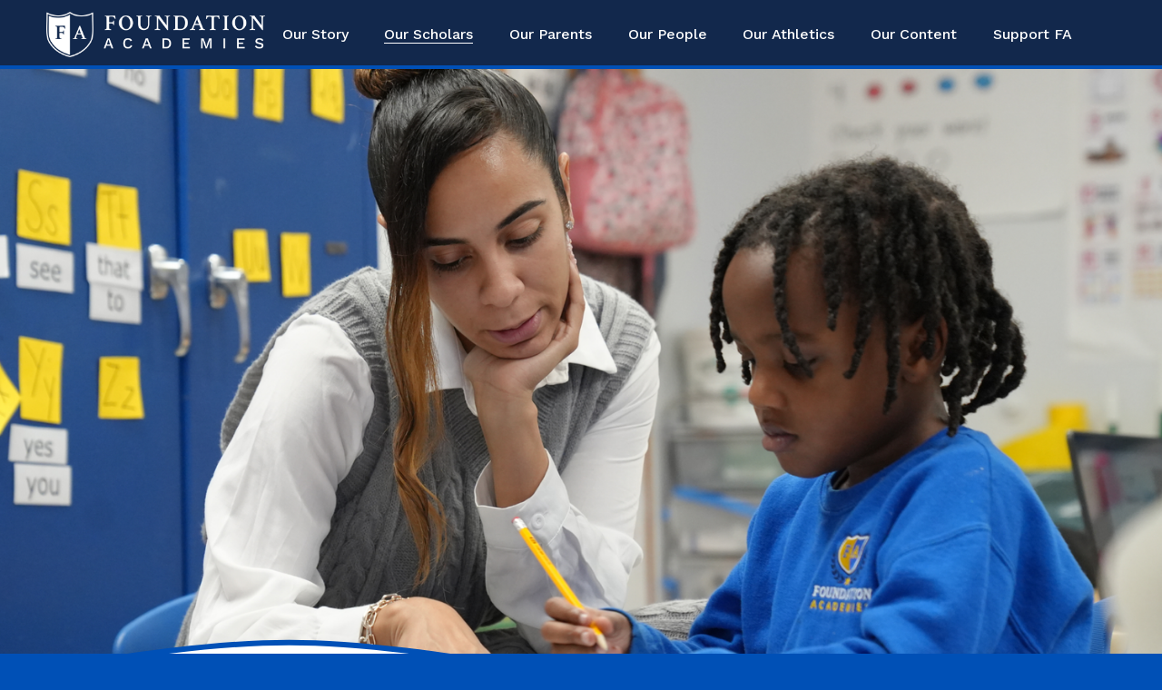

--- FILE ---
content_type: text/html;charset=utf-8
request_url: https://www.foundationacademies.org/fa-elementary/
body_size: 38698
content:
<!doctype html>
<html xmlns:og="http://opengraphprotocol.org/schema/" xmlns:fb="http://www.facebook.com/2008/fbml" lang="en-US"  >
  <head>
    <meta http-equiv="X-UA-Compatible" content="IE=edge,chrome=1">
    <meta name="viewport" content="width=device-width, initial-scale=1">
    <!-- This is Squarespace. --><!-- trumpet-coral-4yz3 -->
<base href="">
<meta charset="utf-8" />
<title>FA Elementary &mdash; Foundation Academies Charter Schools</title>
<meta http-equiv="Accept-CH" content="Sec-CH-UA-Platform-Version, Sec-CH-UA-Model" /><link rel="icon" type="image/x-icon" href="https://images.squarespace-cdn.com/content/v1/66bdf98b52ccc74745188be4/23d22321-7949-4719-ad19-75305c50f6a1/favicon.ico"/>
<link rel="canonical" href="https://www.foundationacademies.org/fa-elementary"/>
<meta property="og:site_name" content="Foundation Academies Charter Schools"/>
<meta property="og:title" content="FA Elementary &mdash; Foundation Academies Charter Schools"/>
<meta property="og:url" content="https://www.foundationacademies.org/fa-elementary"/>
<meta property="og:type" content="website"/>
<meta itemprop="name" content="FA Elementary — Foundation Academies Charter Schools"/>
<meta itemprop="url" content="https://www.foundationacademies.org/fa-elementary"/>
<meta name="twitter:title" content="FA Elementary — Foundation Academies Charter Schools"/>
<meta name="twitter:url" content="https://www.foundationacademies.org/fa-elementary"/>
<meta name="twitter:card" content="summary"/>
<meta name="description" content="" />
<link rel="preconnect" href="https://images.squarespace-cdn.com">
<link rel="preconnect" href="https://fonts.gstatic.com" crossorigin>
<link rel="stylesheet" href="https://fonts.googleapis.com/css2?family=Work+Sans:ital,wght@0,500;0,700;1,500;1,700"><script type="text/javascript" crossorigin="anonymous" defer="true" nomodule="nomodule" src="//assets.squarespace.com/@sqs/polyfiller/1.6/legacy.js"></script>
<script type="text/javascript" crossorigin="anonymous" defer="true" src="//assets.squarespace.com/@sqs/polyfiller/1.6/modern.js"></script>
<script type="text/javascript">SQUARESPACE_ROLLUPS = {};</script>
<script>(function(rollups, name) { if (!rollups[name]) { rollups[name] = {}; } rollups[name].js = ["//assets.squarespace.com/universal/scripts-compressed/extract-css-runtime-06f7aca66143133b-min.en-US.js"]; })(SQUARESPACE_ROLLUPS, 'squarespace-extract_css_runtime');</script>
<script crossorigin="anonymous" src="//assets.squarespace.com/universal/scripts-compressed/extract-css-runtime-06f7aca66143133b-min.en-US.js" defer ></script><script>(function(rollups, name) { if (!rollups[name]) { rollups[name] = {}; } rollups[name].js = ["//assets.squarespace.com/universal/scripts-compressed/extract-css-moment-js-vendor-6f2a1f6ec9a41489-min.en-US.js"]; })(SQUARESPACE_ROLLUPS, 'squarespace-extract_css_moment_js_vendor');</script>
<script crossorigin="anonymous" src="//assets.squarespace.com/universal/scripts-compressed/extract-css-moment-js-vendor-6f2a1f6ec9a41489-min.en-US.js" defer ></script><script>(function(rollups, name) { if (!rollups[name]) { rollups[name] = {}; } rollups[name].js = ["//assets.squarespace.com/universal/scripts-compressed/cldr-resource-pack-22ed584d99d9b83d-min.en-US.js"]; })(SQUARESPACE_ROLLUPS, 'squarespace-cldr_resource_pack');</script>
<script crossorigin="anonymous" src="//assets.squarespace.com/universal/scripts-compressed/cldr-resource-pack-22ed584d99d9b83d-min.en-US.js" defer ></script><script>(function(rollups, name) { if (!rollups[name]) { rollups[name] = {}; } rollups[name].js = ["//assets.squarespace.com/universal/scripts-compressed/common-vendors-stable-fbd854d40b0804b7-min.en-US.js"]; })(SQUARESPACE_ROLLUPS, 'squarespace-common_vendors_stable');</script>
<script crossorigin="anonymous" src="//assets.squarespace.com/universal/scripts-compressed/common-vendors-stable-fbd854d40b0804b7-min.en-US.js" defer ></script><script>(function(rollups, name) { if (!rollups[name]) { rollups[name] = {}; } rollups[name].js = ["//assets.squarespace.com/universal/scripts-compressed/common-vendors-ca5ce1a64a3152e7-min.en-US.js"]; })(SQUARESPACE_ROLLUPS, 'squarespace-common_vendors');</script>
<script crossorigin="anonymous" src="//assets.squarespace.com/universal/scripts-compressed/common-vendors-ca5ce1a64a3152e7-min.en-US.js" defer ></script><script>(function(rollups, name) { if (!rollups[name]) { rollups[name] = {}; } rollups[name].js = ["//assets.squarespace.com/universal/scripts-compressed/common-9eac92c4e42a801a-min.en-US.js"]; })(SQUARESPACE_ROLLUPS, 'squarespace-common');</script>
<script crossorigin="anonymous" src="//assets.squarespace.com/universal/scripts-compressed/common-9eac92c4e42a801a-min.en-US.js" defer ></script><script>(function(rollups, name) { if (!rollups[name]) { rollups[name] = {}; } rollups[name].js = ["//assets.squarespace.com/universal/scripts-compressed/user-account-core-8b0a84d12ccf2da8-min.en-US.js"]; })(SQUARESPACE_ROLLUPS, 'squarespace-user_account_core');</script>
<script crossorigin="anonymous" src="//assets.squarespace.com/universal/scripts-compressed/user-account-core-8b0a84d12ccf2da8-min.en-US.js" defer ></script><script>(function(rollups, name) { if (!rollups[name]) { rollups[name] = {}; } rollups[name].css = ["//assets.squarespace.com/universal/styles-compressed/user-account-core-d101a9d3cd0580b1-min.en-US.css"]; })(SQUARESPACE_ROLLUPS, 'squarespace-user_account_core');</script>
<link rel="stylesheet" type="text/css" href="//assets.squarespace.com/universal/styles-compressed/user-account-core-d101a9d3cd0580b1-min.en-US.css"><script>(function(rollups, name) { if (!rollups[name]) { rollups[name] = {}; } rollups[name].js = ["//assets.squarespace.com/universal/scripts-compressed/performance-6c7058b44420b6db-min.en-US.js"]; })(SQUARESPACE_ROLLUPS, 'squarespace-performance');</script>
<script crossorigin="anonymous" src="//assets.squarespace.com/universal/scripts-compressed/performance-6c7058b44420b6db-min.en-US.js" defer ></script><script data-name="static-context">Static = window.Static || {}; Static.SQUARESPACE_CONTEXT = {"betaFeatureFlags":["campaigns_discount_section_in_automations","campaigns_new_image_layout_picker","scripts_defer","campaigns_merch_state","form_block_first_last_name_required","supports_versioned_template_assets","contacts_and_campaigns_redesign","i18n_beta_website_locales","section-sdk-plp-list-view-atc-button-enabled","override_block_styles","member_areas_feature","campaigns_thumbnail_layout","enable_modernized_pdp_m3_layout_data","new_stacked_index","campaigns_discount_section_in_blasts","modernized-pdp-m2-enabled","marketing_automations","nested_categories","marketing_landing_page","commerce-product-forms-rendering","campaigns_import_discounts","enable_form_submission_trigger"],"facebookAppId":"314192535267336","facebookApiVersion":"v6.0","rollups":{"squarespace-announcement-bar":{"js":"//assets.squarespace.com/universal/scripts-compressed/announcement-bar-92ab1c4891022f1d-min.en-US.js"},"squarespace-audio-player":{"css":"//assets.squarespace.com/universal/styles-compressed/audio-player-b05f5197a871c566-min.en-US.css","js":"//assets.squarespace.com/universal/scripts-compressed/audio-player-48b2ef79cf1c7ffb-min.en-US.js"},"squarespace-blog-collection-list":{"css":"//assets.squarespace.com/universal/styles-compressed/blog-collection-list-b4046463b72f34e2-min.en-US.css","js":"//assets.squarespace.com/universal/scripts-compressed/blog-collection-list-f78db80fc1cd6fce-min.en-US.js"},"squarespace-calendar-block-renderer":{"css":"//assets.squarespace.com/universal/styles-compressed/calendar-block-renderer-b72d08ba4421f5a0-min.en-US.css","js":"//assets.squarespace.com/universal/scripts-compressed/calendar-block-renderer-550530d9b21148ea-min.en-US.js"},"squarespace-chartjs-helpers":{"css":"//assets.squarespace.com/universal/styles-compressed/chartjs-helpers-96b256171ee039c1-min.en-US.css","js":"//assets.squarespace.com/universal/scripts-compressed/chartjs-helpers-4fd57f343946d08e-min.en-US.js"},"squarespace-comments":{"css":"//assets.squarespace.com/universal/styles-compressed/comments-1005d8fa07d32785-min.en-US.css","js":"//assets.squarespace.com/universal/scripts-compressed/comments-d922b45b8f50411f-min.en-US.js"},"squarespace-custom-css-popup":{"css":"//assets.squarespace.com/universal/styles-compressed/custom-css-popup-679a91a14e6e13a0-min.en-US.css","js":"//assets.squarespace.com/universal/scripts-compressed/custom-css-popup-694ba9f86535171d-min.en-US.js"},"squarespace-dialog":{"css":"//assets.squarespace.com/universal/styles-compressed/dialog-f9093f2d526b94df-min.en-US.css","js":"//assets.squarespace.com/universal/scripts-compressed/dialog-2540b905667f1e8a-min.en-US.js"},"squarespace-events-collection":{"css":"//assets.squarespace.com/universal/styles-compressed/events-collection-b72d08ba4421f5a0-min.en-US.css","js":"//assets.squarespace.com/universal/scripts-compressed/events-collection-3e7891c6b5666deb-min.en-US.js"},"squarespace-form-rendering-utils":{"js":"//assets.squarespace.com/universal/scripts-compressed/form-rendering-utils-1e98ecf968b71382-min.en-US.js"},"squarespace-forms":{"css":"//assets.squarespace.com/universal/styles-compressed/forms-0afd3c6ac30bbab1-min.en-US.css","js":"//assets.squarespace.com/universal/scripts-compressed/forms-2d09c3f5449a7594-min.en-US.js"},"squarespace-gallery-collection-list":{"css":"//assets.squarespace.com/universal/styles-compressed/gallery-collection-list-b4046463b72f34e2-min.en-US.css","js":"//assets.squarespace.com/universal/scripts-compressed/gallery-collection-list-07747667a3187b76-min.en-US.js"},"squarespace-image-zoom":{"css":"//assets.squarespace.com/universal/styles-compressed/image-zoom-b4046463b72f34e2-min.en-US.css","js":"//assets.squarespace.com/universal/scripts-compressed/image-zoom-60c18dc5f8f599ea-min.en-US.js"},"squarespace-pinterest":{"css":"//assets.squarespace.com/universal/styles-compressed/pinterest-b4046463b72f34e2-min.en-US.css","js":"//assets.squarespace.com/universal/scripts-compressed/pinterest-95bcbc1cf54446d6-min.en-US.js"},"squarespace-popup-overlay":{"css":"//assets.squarespace.com/universal/styles-compressed/popup-overlay-b742b752f5880972-min.en-US.css","js":"//assets.squarespace.com/universal/scripts-compressed/popup-overlay-8991e64cae120c67-min.en-US.js"},"squarespace-product-quick-view":{"css":"//assets.squarespace.com/universal/styles-compressed/product-quick-view-da3f631e5a2b9554-min.en-US.css","js":"//assets.squarespace.com/universal/scripts-compressed/product-quick-view-6d68dff0cfe93a85-min.en-US.js"},"squarespace-products-collection-item-v2":{"css":"//assets.squarespace.com/universal/styles-compressed/products-collection-item-v2-b4046463b72f34e2-min.en-US.css","js":"//assets.squarespace.com/universal/scripts-compressed/products-collection-item-v2-e3a3f101748fca6e-min.en-US.js"},"squarespace-products-collection-list-v2":{"css":"//assets.squarespace.com/universal/styles-compressed/products-collection-list-v2-b4046463b72f34e2-min.en-US.css","js":"//assets.squarespace.com/universal/scripts-compressed/products-collection-list-v2-eedc544f4cc56af4-min.en-US.js"},"squarespace-search-page":{"css":"//assets.squarespace.com/universal/styles-compressed/search-page-90a67fc09b9b32c6-min.en-US.css","js":"//assets.squarespace.com/universal/scripts-compressed/search-page-0ff0e020ab1fa1a7-min.en-US.js"},"squarespace-search-preview":{"js":"//assets.squarespace.com/universal/scripts-compressed/search-preview-0cd39e3057f784ac-min.en-US.js"},"squarespace-simple-liking":{"css":"//assets.squarespace.com/universal/styles-compressed/simple-liking-701bf8bbc05ec6aa-min.en-US.css","js":"//assets.squarespace.com/universal/scripts-compressed/simple-liking-c63bf8989a1c119a-min.en-US.js"},"squarespace-social-buttons":{"css":"//assets.squarespace.com/universal/styles-compressed/social-buttons-95032e5fa98e47a5-min.en-US.css","js":"//assets.squarespace.com/universal/scripts-compressed/social-buttons-0d3103d68d9577b7-min.en-US.js"},"squarespace-tourdates":{"css":"//assets.squarespace.com/universal/styles-compressed/tourdates-b4046463b72f34e2-min.en-US.css","js":"//assets.squarespace.com/universal/scripts-compressed/tourdates-6935a85e44fbeb38-min.en-US.js"},"squarespace-website-overlays-manager":{"css":"//assets.squarespace.com/universal/styles-compressed/website-overlays-manager-07ea5a4e004e6710-min.en-US.css","js":"//assets.squarespace.com/universal/scripts-compressed/website-overlays-manager-70d38206948bb16f-min.en-US.js"}},"pageType":2,"website":{"id":"66bdf98b52ccc74745188be4","identifier":"trumpet-coral-4yz3","websiteType":1,"contentModifiedOn":1768586242518,"cloneable":false,"hasBeenCloneable":false,"siteStatus":{},"language":"en-US","translationLocale":"en-US","formattingLocale":"en-US","timeZone":"America/New_York","machineTimeZoneOffset":-18000000,"timeZoneOffset":-18000000,"timeZoneAbbr":"EST","siteTitle":"Foundation Academies Charter Schools","fullSiteTitle":"FA Elementary \u2014 Foundation Academies Charter Schools","location":{},"logoImageId":"66f2bc4f7c1d5922c2e15f5a","shareButtonOptions":{"6":true,"3":true,"7":true,"8":true,"4":true,"2":true,"1":true},"logoImageUrl":"//images.squarespace-cdn.com/content/v1/66bdf98b52ccc74745188be4/abe54924-3984-4802-8daa-db16d8bd287c/Foundation_Academies_Primary_Horizontal-White.png","authenticUrl":"https://www.foundationacademies.org","internalUrl":"https://trumpet-coral-4yz3.squarespace.com","baseUrl":"https://www.foundationacademies.org","primaryDomain":"www.foundationacademies.org","sslSetting":3,"isHstsEnabled":false,"socialAccounts":[{"serviceId":64,"screenname":"Instagram","addedOn":1723726220235,"profileUrl":"https://www.instagram.com/squarespace/","iconEnabled":true,"serviceName":"instagram-unauth"}],"typekitId":"","statsMigrated":false,"imageMetadataProcessingEnabled":false,"screenshotId":"129879080775a87c5e5304283aaacf32ac540ae76ba155e9c59c0c5e1b244322","captchaSettings":{"siteKey":"","enabledForDonations":false},"showOwnerLogin":false},"websiteSettings":{"id":"66bdf98c52ccc74745188be7","websiteId":"66bdf98b52ccc74745188be4","subjects":[],"country":"US","state":"NY","simpleLikingEnabled":true,"mobileInfoBarSettings":{"isContactEmailEnabled":false,"isContactPhoneNumberEnabled":false,"isLocationEnabled":false,"isBusinessHoursEnabled":false},"announcementBarSettings":{"style":1,"text":"<p data-rte-preserve-empty=\"true\" style=\"white-space:pre-wrap;\">Enrollment is Still Open. Families, Apply Here Before Thursday, 2/20! La inscripci\u00F3n sigue abierta. \u00A1Las familias, aplicar aqu\u00ED antes del jueves, 2/20!</p>","clickthroughUrl":{"url":"https://foundationacademies.schoolmint.net/signin","newWindow":false}},"popupOverlaySettings":{"style":2,"showOnScroll":false,"scrollPercentage":25,"showOnTimer":true,"timerDelay":0,"showUntilSignup":false,"displayFrequency":1,"enableMobile":true,"enabledPages":["66f2bbef56d15b5e4d70df20"],"showOnAllPages":false,"version":2},"commentLikesAllowed":true,"commentAnonAllowed":true,"commentThreaded":true,"commentApprovalRequired":false,"commentAvatarsOn":true,"commentSortType":2,"commentFlagThreshold":0,"commentFlagsAllowed":true,"commentEnableByDefault":true,"commentDisableAfterDaysDefault":0,"disqusShortname":"","commentsEnabled":false,"businessHours":{},"storeSettings":{"returnPolicy":null,"termsOfService":null,"privacyPolicy":null,"expressCheckout":false,"continueShoppingLinkUrl":"/","useLightCart":false,"showNoteField":false,"shippingCountryDefaultValue":"US","billToShippingDefaultValue":false,"showShippingPhoneNumber":true,"isShippingPhoneRequired":false,"showBillingPhoneNumber":true,"isBillingPhoneRequired":false,"currenciesSupported":["USD","CAD","GBP","AUD","EUR","CHF","NOK","SEK","DKK","NZD","SGD","MXN","HKD","CZK","ILS","MYR","RUB","PHP","PLN","THB","BRL","ARS","COP","IDR","INR","JPY","ZAR"],"defaultCurrency":"USD","selectedCurrency":"USD","measurementStandard":1,"showCustomCheckoutForm":false,"checkoutPageMarketingOptInEnabled":true,"enableMailingListOptInByDefault":false,"sameAsRetailLocation":false,"merchandisingSettings":{"scarcityEnabledOnProductItems":false,"scarcityEnabledOnProductBlocks":false,"scarcityMessageType":"DEFAULT_SCARCITY_MESSAGE","scarcityThreshold":10,"multipleQuantityAllowedForServices":true,"restockNotificationsEnabled":false,"restockNotificationsSuccessText":"","restockNotificationsMailingListSignUpEnabled":false,"relatedProductsEnabled":false,"relatedProductsOrdering":"random","soldOutVariantsDropdownDisabled":false,"productComposerOptedIn":false,"productComposerABTestOptedOut":false,"productReviewsEnabled":false},"minimumOrderSubtotalEnabled":false,"minimumOrderSubtotal":{"currency":"USD","value":"0.00"},"addToCartConfirmationType":2,"isLive":false,"multipleQuantityAllowedForServices":true},"useEscapeKeyToLogin":false,"ssBadgeType":1,"ssBadgePosition":4,"ssBadgeVisibility":1,"ssBadgeDevices":1,"pinterestOverlayOptions":{"mode":"disabled"},"userAccountsSettings":{"loginAllowed":true,"signupAllowed":true}},"cookieSettings":{"isCookieBannerEnabled":false,"isRestrictiveCookiePolicyEnabled":false,"cookieBannerText":"","cookieBannerTheme":"","cookieBannerVariant":"","cookieBannerPosition":"","cookieBannerCtaVariant":"","cookieBannerCtaText":"","cookieBannerAcceptType":"OPT_IN","cookieBannerOptOutCtaText":"","cookieBannerHasOptOut":false,"cookieBannerHasManageCookies":true,"cookieBannerManageCookiesLabel":"","cookieBannerSavedPreferencesText":"","cookieBannerSavedPreferencesLayout":"PILL"},"websiteCloneable":false,"collection":{"title":"FA Elementary","id":"66f3f49b044e13687c6edfbd","fullUrl":"/fa-elementary","type":10,"permissionType":1},"subscribed":false,"appDomain":"squarespace.com","templateTweakable":true,"tweakJSON":{"form-use-theme-colors":"true","header-logo-height":"50px","header-mobile-logo-max-height":"30px","header-vert-padding":"1vw","header-width":"Inset","maxPageWidth":"1420px","mobile-header-vert-padding":"6vw","pagePadding":"4vw","tweak-blog-alternating-side-by-side-image-aspect-ratio":"1:1 Square","tweak-blog-alternating-side-by-side-image-spacing":"6%","tweak-blog-alternating-side-by-side-meta-spacing":"20px","tweak-blog-alternating-side-by-side-primary-meta":"Categories","tweak-blog-alternating-side-by-side-read-more-spacing":"20px","tweak-blog-alternating-side-by-side-secondary-meta":"Date","tweak-blog-basic-grid-columns":"4","tweak-blog-basic-grid-image-aspect-ratio":"3:2 Standard","tweak-blog-basic-grid-image-spacing":"20px","tweak-blog-basic-grid-meta-spacing":"10px","tweak-blog-basic-grid-primary-meta":"Date","tweak-blog-basic-grid-read-more-spacing":"20px","tweak-blog-basic-grid-secondary-meta":"Categories","tweak-blog-item-custom-width":"75","tweak-blog-item-show-author-profile":"false","tweak-blog-item-width":"Wide","tweak-blog-masonry-columns":"2","tweak-blog-masonry-horizontal-spacing":"30px","tweak-blog-masonry-image-spacing":"20px","tweak-blog-masonry-meta-spacing":"20px","tweak-blog-masonry-primary-meta":"Categories","tweak-blog-masonry-read-more-spacing":"20px","tweak-blog-masonry-secondary-meta":"Date","tweak-blog-masonry-vertical-spacing":"30px","tweak-blog-side-by-side-image-aspect-ratio":"1:1 Square","tweak-blog-side-by-side-image-spacing":"6%","tweak-blog-side-by-side-meta-spacing":"20px","tweak-blog-side-by-side-primary-meta":"Categories","tweak-blog-side-by-side-read-more-spacing":"7px","tweak-blog-side-by-side-secondary-meta":"Date","tweak-blog-single-column-image-spacing":"50px","tweak-blog-single-column-meta-spacing":"0px","tweak-blog-single-column-primary-meta":"Date","tweak-blog-single-column-read-more-spacing":"0px","tweak-blog-single-column-secondary-meta":"Categories","tweak-events-stacked-show-thumbnails":"false","tweak-events-stacked-thumbnail-size":"16:9 Widescreen","tweak-fixed-header":"false","tweak-fixed-header-style":"Basic","tweak-global-animations-animation-curve":"ease","tweak-global-animations-animation-delay":"0.6s","tweak-global-animations-animation-duration":"0.60s","tweak-global-animations-animation-style":"fade","tweak-global-animations-animation-type":"slide","tweak-global-animations-complexity-level":"detailed","tweak-global-animations-enabled":"true","tweak-portfolio-grid-basic-custom-height":"50","tweak-portfolio-grid-overlay-custom-height":"50","tweak-portfolio-hover-follow-acceleration":"10%","tweak-portfolio-hover-follow-animation-duration":"Fast","tweak-portfolio-hover-follow-animation-type":"Fade","tweak-portfolio-hover-follow-delimiter":"Bullet","tweak-portfolio-hover-follow-front":"false","tweak-portfolio-hover-follow-layout":"Inline","tweak-portfolio-hover-follow-size":"50","tweak-portfolio-hover-follow-text-spacing-x":"1.5","tweak-portfolio-hover-follow-text-spacing-y":"1.5","tweak-portfolio-hover-static-animation-duration":"Fast","tweak-portfolio-hover-static-animation-type":"Fade","tweak-portfolio-hover-static-delimiter":"Hyphen","tweak-portfolio-hover-static-front":"true","tweak-portfolio-hover-static-layout":"Inline","tweak-portfolio-hover-static-size":"50","tweak-portfolio-hover-static-text-spacing-x":"1.5","tweak-portfolio-hover-static-text-spacing-y":"1.5","tweak-portfolio-index-background-animation-duration":"Medium","tweak-portfolio-index-background-animation-type":"Fade","tweak-portfolio-index-background-custom-height":"50","tweak-portfolio-index-background-delimiter":"None","tweak-portfolio-index-background-height":"Large","tweak-portfolio-index-background-horizontal-alignment":"Center","tweak-portfolio-index-background-link-format":"Stacked","tweak-portfolio-index-background-persist":"false","tweak-portfolio-index-background-vertical-alignment":"Middle","tweak-portfolio-index-background-width":"Full","tweak-transparent-header":"false"},"templateId":"5c5a519771c10ba3470d8101","templateVersion":"7.1","pageFeatures":[1,2,4],"gmRenderKey":"QUl6YVN5Q0JUUk9xNkx1dkZfSUUxcjQ2LVQ0QWVUU1YtMGQ3bXk4","templateScriptsRootUrl":"https://static1.squarespace.com/static/vta/5c5a519771c10ba3470d8101/scripts/","impersonatedSession":false,"tzData":{"zones":[[-300,"US","E%sT",null]],"rules":{"US":[[1967,2006,null,"Oct","lastSun","2:00","0","S"],[1987,2006,null,"Apr","Sun>=1","2:00","1:00","D"],[2007,"max",null,"Mar","Sun>=8","2:00","1:00","D"],[2007,"max",null,"Nov","Sun>=1","2:00","0","S"]]}},"showAnnouncementBar":false,"recaptchaEnterpriseContext":{"recaptchaEnterpriseSiteKey":"6LdDFQwjAAAAAPigEvvPgEVbb7QBm-TkVJdDTlAv"},"i18nContext":{"timeZoneData":{"id":"America/New_York","name":"Eastern Time"}},"env":"PRODUCTION","visitorFormContext":{"formFieldFormats":{"initialPhoneFormat":{"id":0,"type":"PHONE_NUMBER","country":"US","labelLocale":"en-US","fields":[{"type":"SEPARATOR","label":"(","identifier":"LeftParen","length":0,"required":false,"metadata":{}},{"type":"FIELD","label":"1","identifier":"1","length":3,"required":false,"metadata":{}},{"type":"SEPARATOR","label":")","identifier":"RightParen","length":0,"required":false,"metadata":{}},{"type":"SEPARATOR","label":" ","identifier":"Space","length":0,"required":false,"metadata":{}},{"type":"FIELD","label":"2","identifier":"2","length":3,"required":false,"metadata":{}},{"type":"SEPARATOR","label":"-","identifier":"Dash","length":0,"required":false,"metadata":{}},{"type":"FIELD","label":"3","identifier":"3","length":14,"required":false,"metadata":{}}]},"initialNameOrder":"GIVEN_FIRST","initialAddressFormat":{"id":0,"type":"ADDRESS","country":"US","labelLocale":"en","fields":[{"type":"FIELD","label":"Address Line 1","identifier":"Line1","length":0,"required":true,"metadata":{"autocomplete":"address-line1"}},{"type":"SEPARATOR","label":"\n","identifier":"Newline","length":0,"required":false,"metadata":{}},{"type":"FIELD","label":"Address Line 2","identifier":"Line2","length":0,"required":false,"metadata":{"autocomplete":"address-line2"}},{"type":"SEPARATOR","label":"\n","identifier":"Newline","length":0,"required":false,"metadata":{}},{"type":"FIELD","label":"City","identifier":"City","length":0,"required":true,"metadata":{"autocomplete":"address-level2"}},{"type":"SEPARATOR","label":",","identifier":"Comma","length":0,"required":false,"metadata":{}},{"type":"SEPARATOR","label":" ","identifier":"Space","length":0,"required":false,"metadata":{}},{"type":"FIELD","label":"State","identifier":"State","length":0,"required":true,"metadata":{"autocomplete":"address-level1"}},{"type":"SEPARATOR","label":" ","identifier":"Space","length":0,"required":false,"metadata":{}},{"type":"FIELD","label":"ZIP Code","identifier":"Zip","length":0,"required":true,"metadata":{"autocomplete":"postal-code"}}]},"countries":[{"name":"Afghanistan","code":"AF","phoneCode":"+93"},{"name":"\u00C5land Islands","code":"AX","phoneCode":"+358"},{"name":"Albania","code":"AL","phoneCode":"+355"},{"name":"Algeria","code":"DZ","phoneCode":"+213"},{"name":"American Samoa","code":"AS","phoneCode":"+1"},{"name":"Andorra","code":"AD","phoneCode":"+376"},{"name":"Angola","code":"AO","phoneCode":"+244"},{"name":"Anguilla","code":"AI","phoneCode":"+1"},{"name":"Antigua & Barbuda","code":"AG","phoneCode":"+1"},{"name":"Argentina","code":"AR","phoneCode":"+54"},{"name":"Armenia","code":"AM","phoneCode":"+374"},{"name":"Aruba","code":"AW","phoneCode":"+297"},{"name":"Ascension Island","code":"AC","phoneCode":"+247"},{"name":"Australia","code":"AU","phoneCode":"+61"},{"name":"Austria","code":"AT","phoneCode":"+43"},{"name":"Azerbaijan","code":"AZ","phoneCode":"+994"},{"name":"Bahamas","code":"BS","phoneCode":"+1"},{"name":"Bahrain","code":"BH","phoneCode":"+973"},{"name":"Bangladesh","code":"BD","phoneCode":"+880"},{"name":"Barbados","code":"BB","phoneCode":"+1"},{"name":"Belarus","code":"BY","phoneCode":"+375"},{"name":"Belgium","code":"BE","phoneCode":"+32"},{"name":"Belize","code":"BZ","phoneCode":"+501"},{"name":"Benin","code":"BJ","phoneCode":"+229"},{"name":"Bermuda","code":"BM","phoneCode":"+1"},{"name":"Bhutan","code":"BT","phoneCode":"+975"},{"name":"Bolivia","code":"BO","phoneCode":"+591"},{"name":"Bosnia & Herzegovina","code":"BA","phoneCode":"+387"},{"name":"Botswana","code":"BW","phoneCode":"+267"},{"name":"Brazil","code":"BR","phoneCode":"+55"},{"name":"British Indian Ocean Territory","code":"IO","phoneCode":"+246"},{"name":"British Virgin Islands","code":"VG","phoneCode":"+1"},{"name":"Brunei","code":"BN","phoneCode":"+673"},{"name":"Bulgaria","code":"BG","phoneCode":"+359"},{"name":"Burkina Faso","code":"BF","phoneCode":"+226"},{"name":"Burundi","code":"BI","phoneCode":"+257"},{"name":"Cambodia","code":"KH","phoneCode":"+855"},{"name":"Cameroon","code":"CM","phoneCode":"+237"},{"name":"Canada","code":"CA","phoneCode":"+1"},{"name":"Cape Verde","code":"CV","phoneCode":"+238"},{"name":"Caribbean Netherlands","code":"BQ","phoneCode":"+599"},{"name":"Cayman Islands","code":"KY","phoneCode":"+1"},{"name":"Central African Republic","code":"CF","phoneCode":"+236"},{"name":"Chad","code":"TD","phoneCode":"+235"},{"name":"Chile","code":"CL","phoneCode":"+56"},{"name":"China","code":"CN","phoneCode":"+86"},{"name":"Christmas Island","code":"CX","phoneCode":"+61"},{"name":"Cocos (Keeling) Islands","code":"CC","phoneCode":"+61"},{"name":"Colombia","code":"CO","phoneCode":"+57"},{"name":"Comoros","code":"KM","phoneCode":"+269"},{"name":"Congo - Brazzaville","code":"CG","phoneCode":"+242"},{"name":"Congo - Kinshasa","code":"CD","phoneCode":"+243"},{"name":"Cook Islands","code":"CK","phoneCode":"+682"},{"name":"Costa Rica","code":"CR","phoneCode":"+506"},{"name":"C\u00F4te d\u2019Ivoire","code":"CI","phoneCode":"+225"},{"name":"Croatia","code":"HR","phoneCode":"+385"},{"name":"Cuba","code":"CU","phoneCode":"+53"},{"name":"Cura\u00E7ao","code":"CW","phoneCode":"+599"},{"name":"Cyprus","code":"CY","phoneCode":"+357"},{"name":"Czechia","code":"CZ","phoneCode":"+420"},{"name":"Denmark","code":"DK","phoneCode":"+45"},{"name":"Djibouti","code":"DJ","phoneCode":"+253"},{"name":"Dominica","code":"DM","phoneCode":"+1"},{"name":"Dominican Republic","code":"DO","phoneCode":"+1"},{"name":"Ecuador","code":"EC","phoneCode":"+593"},{"name":"Egypt","code":"EG","phoneCode":"+20"},{"name":"El Salvador","code":"SV","phoneCode":"+503"},{"name":"Equatorial Guinea","code":"GQ","phoneCode":"+240"},{"name":"Eritrea","code":"ER","phoneCode":"+291"},{"name":"Estonia","code":"EE","phoneCode":"+372"},{"name":"Eswatini","code":"SZ","phoneCode":"+268"},{"name":"Ethiopia","code":"ET","phoneCode":"+251"},{"name":"Falkland Islands","code":"FK","phoneCode":"+500"},{"name":"Faroe Islands","code":"FO","phoneCode":"+298"},{"name":"Fiji","code":"FJ","phoneCode":"+679"},{"name":"Finland","code":"FI","phoneCode":"+358"},{"name":"France","code":"FR","phoneCode":"+33"},{"name":"French Guiana","code":"GF","phoneCode":"+594"},{"name":"French Polynesia","code":"PF","phoneCode":"+689"},{"name":"Gabon","code":"GA","phoneCode":"+241"},{"name":"Gambia","code":"GM","phoneCode":"+220"},{"name":"Georgia","code":"GE","phoneCode":"+995"},{"name":"Germany","code":"DE","phoneCode":"+49"},{"name":"Ghana","code":"GH","phoneCode":"+233"},{"name":"Gibraltar","code":"GI","phoneCode":"+350"},{"name":"Greece","code":"GR","phoneCode":"+30"},{"name":"Greenland","code":"GL","phoneCode":"+299"},{"name":"Grenada","code":"GD","phoneCode":"+1"},{"name":"Guadeloupe","code":"GP","phoneCode":"+590"},{"name":"Guam","code":"GU","phoneCode":"+1"},{"name":"Guatemala","code":"GT","phoneCode":"+502"},{"name":"Guernsey","code":"GG","phoneCode":"+44"},{"name":"Guinea","code":"GN","phoneCode":"+224"},{"name":"Guinea-Bissau","code":"GW","phoneCode":"+245"},{"name":"Guyana","code":"GY","phoneCode":"+592"},{"name":"Haiti","code":"HT","phoneCode":"+509"},{"name":"Honduras","code":"HN","phoneCode":"+504"},{"name":"Hong Kong SAR China","code":"HK","phoneCode":"+852"},{"name":"Hungary","code":"HU","phoneCode":"+36"},{"name":"Iceland","code":"IS","phoneCode":"+354"},{"name":"India","code":"IN","phoneCode":"+91"},{"name":"Indonesia","code":"ID","phoneCode":"+62"},{"name":"Iran","code":"IR","phoneCode":"+98"},{"name":"Iraq","code":"IQ","phoneCode":"+964"},{"name":"Ireland","code":"IE","phoneCode":"+353"},{"name":"Isle of Man","code":"IM","phoneCode":"+44"},{"name":"Israel","code":"IL","phoneCode":"+972"},{"name":"Italy","code":"IT","phoneCode":"+39"},{"name":"Jamaica","code":"JM","phoneCode":"+1"},{"name":"Japan","code":"JP","phoneCode":"+81"},{"name":"Jersey","code":"JE","phoneCode":"+44"},{"name":"Jordan","code":"JO","phoneCode":"+962"},{"name":"Kazakhstan","code":"KZ","phoneCode":"+7"},{"name":"Kenya","code":"KE","phoneCode":"+254"},{"name":"Kiribati","code":"KI","phoneCode":"+686"},{"name":"Kosovo","code":"XK","phoneCode":"+383"},{"name":"Kuwait","code":"KW","phoneCode":"+965"},{"name":"Kyrgyzstan","code":"KG","phoneCode":"+996"},{"name":"Laos","code":"LA","phoneCode":"+856"},{"name":"Latvia","code":"LV","phoneCode":"+371"},{"name":"Lebanon","code":"LB","phoneCode":"+961"},{"name":"Lesotho","code":"LS","phoneCode":"+266"},{"name":"Liberia","code":"LR","phoneCode":"+231"},{"name":"Libya","code":"LY","phoneCode":"+218"},{"name":"Liechtenstein","code":"LI","phoneCode":"+423"},{"name":"Lithuania","code":"LT","phoneCode":"+370"},{"name":"Luxembourg","code":"LU","phoneCode":"+352"},{"name":"Macao SAR China","code":"MO","phoneCode":"+853"},{"name":"Madagascar","code":"MG","phoneCode":"+261"},{"name":"Malawi","code":"MW","phoneCode":"+265"},{"name":"Malaysia","code":"MY","phoneCode":"+60"},{"name":"Maldives","code":"MV","phoneCode":"+960"},{"name":"Mali","code":"ML","phoneCode":"+223"},{"name":"Malta","code":"MT","phoneCode":"+356"},{"name":"Marshall Islands","code":"MH","phoneCode":"+692"},{"name":"Martinique","code":"MQ","phoneCode":"+596"},{"name":"Mauritania","code":"MR","phoneCode":"+222"},{"name":"Mauritius","code":"MU","phoneCode":"+230"},{"name":"Mayotte","code":"YT","phoneCode":"+262"},{"name":"Mexico","code":"MX","phoneCode":"+52"},{"name":"Micronesia","code":"FM","phoneCode":"+691"},{"name":"Moldova","code":"MD","phoneCode":"+373"},{"name":"Monaco","code":"MC","phoneCode":"+377"},{"name":"Mongolia","code":"MN","phoneCode":"+976"},{"name":"Montenegro","code":"ME","phoneCode":"+382"},{"name":"Montserrat","code":"MS","phoneCode":"+1"},{"name":"Morocco","code":"MA","phoneCode":"+212"},{"name":"Mozambique","code":"MZ","phoneCode":"+258"},{"name":"Myanmar (Burma)","code":"MM","phoneCode":"+95"},{"name":"Namibia","code":"NA","phoneCode":"+264"},{"name":"Nauru","code":"NR","phoneCode":"+674"},{"name":"Nepal","code":"NP","phoneCode":"+977"},{"name":"Netherlands","code":"NL","phoneCode":"+31"},{"name":"New Caledonia","code":"NC","phoneCode":"+687"},{"name":"New Zealand","code":"NZ","phoneCode":"+64"},{"name":"Nicaragua","code":"NI","phoneCode":"+505"},{"name":"Niger","code":"NE","phoneCode":"+227"},{"name":"Nigeria","code":"NG","phoneCode":"+234"},{"name":"Niue","code":"NU","phoneCode":"+683"},{"name":"Norfolk Island","code":"NF","phoneCode":"+672"},{"name":"Northern Mariana Islands","code":"MP","phoneCode":"+1"},{"name":"North Korea","code":"KP","phoneCode":"+850"},{"name":"North Macedonia","code":"MK","phoneCode":"+389"},{"name":"Norway","code":"NO","phoneCode":"+47"},{"name":"Oman","code":"OM","phoneCode":"+968"},{"name":"Pakistan","code":"PK","phoneCode":"+92"},{"name":"Palau","code":"PW","phoneCode":"+680"},{"name":"Palestinian Territories","code":"PS","phoneCode":"+970"},{"name":"Panama","code":"PA","phoneCode":"+507"},{"name":"Papua New Guinea","code":"PG","phoneCode":"+675"},{"name":"Paraguay","code":"PY","phoneCode":"+595"},{"name":"Peru","code":"PE","phoneCode":"+51"},{"name":"Philippines","code":"PH","phoneCode":"+63"},{"name":"Poland","code":"PL","phoneCode":"+48"},{"name":"Portugal","code":"PT","phoneCode":"+351"},{"name":"Puerto Rico","code":"PR","phoneCode":"+1"},{"name":"Qatar","code":"QA","phoneCode":"+974"},{"name":"R\u00E9union","code":"RE","phoneCode":"+262"},{"name":"Romania","code":"RO","phoneCode":"+40"},{"name":"Russia","code":"RU","phoneCode":"+7"},{"name":"Rwanda","code":"RW","phoneCode":"+250"},{"name":"Samoa","code":"WS","phoneCode":"+685"},{"name":"San Marino","code":"SM","phoneCode":"+378"},{"name":"S\u00E3o Tom\u00E9 & Pr\u00EDncipe","code":"ST","phoneCode":"+239"},{"name":"Saudi Arabia","code":"SA","phoneCode":"+966"},{"name":"Senegal","code":"SN","phoneCode":"+221"},{"name":"Serbia","code":"RS","phoneCode":"+381"},{"name":"Seychelles","code":"SC","phoneCode":"+248"},{"name":"Sierra Leone","code":"SL","phoneCode":"+232"},{"name":"Singapore","code":"SG","phoneCode":"+65"},{"name":"Sint Maarten","code":"SX","phoneCode":"+1"},{"name":"Slovakia","code":"SK","phoneCode":"+421"},{"name":"Slovenia","code":"SI","phoneCode":"+386"},{"name":"Solomon Islands","code":"SB","phoneCode":"+677"},{"name":"Somalia","code":"SO","phoneCode":"+252"},{"name":"South Africa","code":"ZA","phoneCode":"+27"},{"name":"South Korea","code":"KR","phoneCode":"+82"},{"name":"South Sudan","code":"SS","phoneCode":"+211"},{"name":"Spain","code":"ES","phoneCode":"+34"},{"name":"Sri Lanka","code":"LK","phoneCode":"+94"},{"name":"St. Barth\u00E9lemy","code":"BL","phoneCode":"+590"},{"name":"St. Helena","code":"SH","phoneCode":"+290"},{"name":"St. Kitts & Nevis","code":"KN","phoneCode":"+1"},{"name":"St. Lucia","code":"LC","phoneCode":"+1"},{"name":"St. Martin","code":"MF","phoneCode":"+590"},{"name":"St. Pierre & Miquelon","code":"PM","phoneCode":"+508"},{"name":"St. Vincent & Grenadines","code":"VC","phoneCode":"+1"},{"name":"Sudan","code":"SD","phoneCode":"+249"},{"name":"Suriname","code":"SR","phoneCode":"+597"},{"name":"Svalbard & Jan Mayen","code":"SJ","phoneCode":"+47"},{"name":"Sweden","code":"SE","phoneCode":"+46"},{"name":"Switzerland","code":"CH","phoneCode":"+41"},{"name":"Syria","code":"SY","phoneCode":"+963"},{"name":"Taiwan","code":"TW","phoneCode":"+886"},{"name":"Tajikistan","code":"TJ","phoneCode":"+992"},{"name":"Tanzania","code":"TZ","phoneCode":"+255"},{"name":"Thailand","code":"TH","phoneCode":"+66"},{"name":"Timor-Leste","code":"TL","phoneCode":"+670"},{"name":"Togo","code":"TG","phoneCode":"+228"},{"name":"Tokelau","code":"TK","phoneCode":"+690"},{"name":"Tonga","code":"TO","phoneCode":"+676"},{"name":"Trinidad & Tobago","code":"TT","phoneCode":"+1"},{"name":"Tristan da Cunha","code":"TA","phoneCode":"+290"},{"name":"Tunisia","code":"TN","phoneCode":"+216"},{"name":"T\u00FCrkiye","code":"TR","phoneCode":"+90"},{"name":"Turkmenistan","code":"TM","phoneCode":"+993"},{"name":"Turks & Caicos Islands","code":"TC","phoneCode":"+1"},{"name":"Tuvalu","code":"TV","phoneCode":"+688"},{"name":"U.S. Virgin Islands","code":"VI","phoneCode":"+1"},{"name":"Uganda","code":"UG","phoneCode":"+256"},{"name":"Ukraine","code":"UA","phoneCode":"+380"},{"name":"United Arab Emirates","code":"AE","phoneCode":"+971"},{"name":"United Kingdom","code":"GB","phoneCode":"+44"},{"name":"United States","code":"US","phoneCode":"+1"},{"name":"Uruguay","code":"UY","phoneCode":"+598"},{"name":"Uzbekistan","code":"UZ","phoneCode":"+998"},{"name":"Vanuatu","code":"VU","phoneCode":"+678"},{"name":"Vatican City","code":"VA","phoneCode":"+39"},{"name":"Venezuela","code":"VE","phoneCode":"+58"},{"name":"Vietnam","code":"VN","phoneCode":"+84"},{"name":"Wallis & Futuna","code":"WF","phoneCode":"+681"},{"name":"Western Sahara","code":"EH","phoneCode":"+212"},{"name":"Yemen","code":"YE","phoneCode":"+967"},{"name":"Zambia","code":"ZM","phoneCode":"+260"},{"name":"Zimbabwe","code":"ZW","phoneCode":"+263"}]},"localizedStrings":{"validation":{"noValidSelection":"A valid selection must be made.","invalidUrl":"Must be a valid URL.","stringTooLong":"Value should have a length no longer than {0}.","containsInvalidKey":"{0} contains an invalid key.","invalidTwitterUsername":"Must be a valid Twitter username.","valueOutsideRange":"Value must be in the range {0} to {1}.","invalidPassword":"Passwords should not contain whitespace.","missingRequiredSubfields":"{0} is missing required subfields: {1}","invalidCurrency":"Currency value should be formatted like 1234 or 123.99.","invalidMapSize":"Value should contain exactly {0} elements.","subfieldsRequired":"All fields in {0} are required.","formSubmissionFailed":"Form submission failed. Review the following information: {0}.","invalidCountryCode":"Country code should have an optional plus and up to 4 digits.","invalidDate":"This is not a real date.","required":"{0} is required.","invalidStringLength":"Value should be {0} characters long.","invalidEmail":"Email addresses should follow the format user@domain.com.","invalidListLength":"Value should be {0} elements long.","allEmpty":"Please fill out at least one form field.","missingRequiredQuestion":"Missing a required question.","invalidQuestion":"Contained an invalid question.","captchaFailure":"Captcha validation failed. Please try again.","stringTooShort":"Value should have a length of at least {0}.","invalid":"{0} is not valid.","formErrors":"Form Errors","containsInvalidValue":"{0} contains an invalid value.","invalidUnsignedNumber":"Numbers must contain only digits and no other characters.","invalidName":"Valid names contain only letters, numbers, spaces, ', or - characters."},"submit":"Submit","status":{"title":"{@} Block","learnMore":"Learn more"},"name":{"firstName":"First Name","lastName":"Last Name"},"lightbox":{"openForm":"Open Form"},"likert":{"agree":"Agree","stronglyDisagree":"Strongly Disagree","disagree":"Disagree","stronglyAgree":"Strongly Agree","neutral":"Neutral"},"time":{"am":"AM","second":"Second","pm":"PM","minute":"Minute","amPm":"AM/PM","hour":"Hour"},"notFound":"Form not found.","date":{"yyyy":"YYYY","year":"Year","mm":"MM","day":"Day","month":"Month","dd":"DD"},"phone":{"country":"Country","number":"Number","prefix":"Prefix","areaCode":"Area Code","line":"Line"},"submitError":"Unable to submit form. Please try again later.","address":{"stateProvince":"State/Province","country":"Country","zipPostalCode":"Zip/Postal Code","address2":"Address 2","address1":"Address 1","city":"City"},"email":{"signUp":"Sign up for news and updates"},"cannotSubmitDemoForm":"This is a demo form and cannot be submitted.","required":"(required)","invalidData":"Invalid form data."}}};</script><link rel="stylesheet" type="text/css" href="https://definitions.sqspcdn.com/website-component-definition/static-assets/website.components.button/027ec954-ab69-4780-8184-8b922bc2d6b5_289/website.components.button.styles.css"/><script defer src="https://definitions.sqspcdn.com/website-component-definition/static-assets/website.components.button/027ec954-ab69-4780-8184-8b922bc2d6b5_289/3196.js"></script><script defer src="https://definitions.sqspcdn.com/website-component-definition/static-assets/website.components.button/027ec954-ab69-4780-8184-8b922bc2d6b5_289/trigger-animation-runtime.js"></script><script defer src="https://definitions.sqspcdn.com/website-component-definition/static-assets/website.components.button/027ec954-ab69-4780-8184-8b922bc2d6b5_289/8830.js"></script><script defer src="https://definitions.sqspcdn.com/website-component-definition/static-assets/website.components.button/027ec954-ab69-4780-8184-8b922bc2d6b5_289/website.components.button.visitor.js"></script><script defer src="https://definitions.sqspcdn.com/website-component-definition/static-assets/website.components.button/027ec954-ab69-4780-8184-8b922bc2d6b5_289/block-animation-preview-manager.js"></script><script type="application/ld+json">{"url":"https://www.foundationacademies.org","name":"Foundation Academies Charter Schools","image":"//images.squarespace-cdn.com/content/v1/66bdf98b52ccc74745188be4/abe54924-3984-4802-8daa-db16d8bd287c/Foundation_Academies_Primary_Horizontal-White.png","@context":"http://schema.org","@type":"WebSite"}</script><script type="application/ld+json">{"address":"","image":"https://static1.squarespace.com/static/66bdf98b52ccc74745188be4/t/66f2bc4f7c1d5922c2e15f5a/1768586242518/","openingHours":"","@context":"http://schema.org","@type":"LocalBusiness"}</script><link rel="stylesheet" type="text/css" href="https://static1.squarespace.com/static/versioned-site-css/66bdf98b52ccc74745188be4/33/5c5a519771c10ba3470d8101/66bdf98c52ccc74745188bec/1729/site.css"/><!-- 
Start of global snippet: Please do not remove
Place this snippet between the <head> and </head> tags on every page of your site.
-->
<!-- Google tag (gtag.js) -->
<script async src="https://www.googletagmanager.com/gtag/js?id=DC-15819678"></script>
<script>
  window.dataLayer = window.dataLayer || [];
  function gtag(){dataLayer.push(arguments);}
  gtag('js', new Date());

  gtag('config', 'DC-15819678');
</script>
<!-- End of global snippet: Please do not remove --><!-- 
Start of global snippet: Please do not remove
Place this snippet between the <head> and </head> tags on every page of your site.
-->
<!-- Google tag (gtag.js) -->
<script async src="https://www.googletagmanager.com/gtag/js?id=DC-15152797"></script>
<script>
  window.dataLayer = window.dataLayer || [];
  function gtag(){dataLayer.push(arguments);}
  gtag('js', new Date());

  gtag('config', 'DC-15152797');
</script>
<!-- End of global snippet: Please do not remove --><script>Static.COOKIE_BANNER_CAPABLE = true;</script>
<script async src="https://www.googletagmanager.com/gtag/js?id=G-8CDQL9DRJF"></script><script>window.dataLayer = window.dataLayer || [];function gtag(){dataLayer.push(arguments);}gtag('js', new Date());gtag('set', 'developer_id.dZjQwMz', true);gtag('config', 'G-8CDQL9DRJF');</script><!-- End of Squarespace Headers -->
    <link rel="stylesheet" type="text/css" href="https://static1.squarespace.com/static/vta/5c5a519771c10ba3470d8101/versioned-assets/1769194398809-6LL0HK6WTZB1AXUIUR0D/static.css">
  </head>

  <body
    id="collection-66f3f49b044e13687c6edfbd"
    class="
      form-use-theme-colors form-field-style-outline form-field-shape-rounded form-field-border-all form-field-checkbox-type-icon form-field-checkbox-fill-outline form-field-checkbox-color-inverted form-field-checkbox-shape-rounded form-field-checkbox-layout-fit form-field-radio-type-icon form-field-radio-fill-outline form-field-radio-color-inverted form-field-radio-shape-rounded form-field-radio-layout-fit form-field-survey-fill-outline form-field-survey-color-inverted form-field-survey-shape-rounded form-field-hover-focus-outline form-submit-button-style-label tweak-portfolio-grid-overlay-width-full tweak-portfolio-grid-overlay-height-large tweak-portfolio-grid-overlay-image-aspect-ratio-34-three-four-vertical tweak-portfolio-grid-overlay-text-placement-center tweak-portfolio-grid-overlay-show-text-after-hover image-block-poster-text-alignment-center image-block-card-content-position-center image-block-card-text-alignment-left image-block-overlap-content-position-center image-block-overlap-text-alignment-left image-block-collage-content-position-center image-block-collage-text-alignment-left image-block-stack-text-alignment-left tweak-blog-single-column-width-full tweak-blog-single-column-text-alignment-center tweak-blog-single-column-image-placement-above tweak-blog-single-column-delimiter-bullet tweak-blog-single-column-read-more-style-show tweak-blog-single-column-primary-meta-date tweak-blog-single-column-secondary-meta-categories tweak-blog-single-column-meta-position-top tweak-blog-single-column-content-title-only tweak-blog-item-width-wide tweak-blog-item-text-alignment-center tweak-blog-item-meta-position-above-title  tweak-blog-item-show-date   tweak-blog-item-delimiter-bullet primary-button-style-solid primary-button-shape-pill secondary-button-style-solid secondary-button-shape-pill tertiary-button-style-solid tertiary-button-shape-pill tweak-events-stacked-width-inset tweak-events-stacked-height-small   tweak-events-stacked-thumbnail-size-169-widescreen tweak-events-stacked-date-style-side-tag tweak-events-stacked-show-time tweak-events-stacked-show-location    tweak-blog-basic-grid-width-inset tweak-blog-basic-grid-image-aspect-ratio-32-standard tweak-blog-basic-grid-text-alignment-left tweak-blog-basic-grid-delimiter-bullet tweak-blog-basic-grid-image-placement-above tweak-blog-basic-grid-read-more-style-show tweak-blog-basic-grid-primary-meta-date tweak-blog-basic-grid-secondary-meta-categories tweak-blog-basic-grid-excerpt-show header-overlay-alignment-center tweak-portfolio-index-background-link-format-stacked tweak-portfolio-index-background-width-full tweak-portfolio-index-background-height-large  tweak-portfolio-index-background-vertical-alignment-middle tweak-portfolio-index-background-horizontal-alignment-center tweak-portfolio-index-background-delimiter-none tweak-portfolio-index-background-animation-type-fade tweak-portfolio-index-background-animation-duration-medium tweak-portfolio-hover-follow-layout-inline  tweak-portfolio-hover-follow-delimiter-bullet tweak-portfolio-hover-follow-animation-type-fade tweak-portfolio-hover-follow-animation-duration-fast tweak-portfolio-hover-static-layout-inline tweak-portfolio-hover-static-front tweak-portfolio-hover-static-delimiter-hyphen tweak-portfolio-hover-static-animation-type-fade tweak-portfolio-hover-static-animation-duration-fast tweak-blog-alternating-side-by-side-width-full tweak-blog-alternating-side-by-side-image-aspect-ratio-11-square tweak-blog-alternating-side-by-side-text-alignment-left tweak-blog-alternating-side-by-side-read-more-style-show tweak-blog-alternating-side-by-side-image-text-alignment-middle tweak-blog-alternating-side-by-side-delimiter-bullet tweak-blog-alternating-side-by-side-meta-position-top tweak-blog-alternating-side-by-side-primary-meta-categories tweak-blog-alternating-side-by-side-secondary-meta-date tweak-blog-alternating-side-by-side-excerpt-show tweak-global-animations-enabled tweak-global-animations-complexity-level-detailed tweak-global-animations-animation-style-fade tweak-global-animations-animation-type-slide tweak-global-animations-animation-curve-ease tweak-blog-masonry-width-full tweak-blog-masonry-text-alignment-left tweak-blog-masonry-primary-meta-categories tweak-blog-masonry-secondary-meta-date tweak-blog-masonry-meta-position-top tweak-blog-masonry-read-more-style-show tweak-blog-masonry-delimiter-space tweak-blog-masonry-image-placement-above tweak-blog-masonry-excerpt-show header-width-inset   tweak-fixed-header-style-basic tweak-blog-side-by-side-width-full tweak-blog-side-by-side-image-placement-left tweak-blog-side-by-side-image-aspect-ratio-11-square tweak-blog-side-by-side-primary-meta-categories tweak-blog-side-by-side-secondary-meta-date tweak-blog-side-by-side-meta-position-top tweak-blog-side-by-side-text-alignment-left tweak-blog-side-by-side-image-text-alignment-middle tweak-blog-side-by-side-read-more-style-show tweak-blog-side-by-side-delimiter-bullet tweak-blog-side-by-side-excerpt-show tweak-portfolio-grid-basic-width-full tweak-portfolio-grid-basic-height-large tweak-portfolio-grid-basic-image-aspect-ratio-11-square tweak-portfolio-grid-basic-text-alignment-left tweak-portfolio-grid-basic-hover-effect-fade hide-opentable-icons opentable-style-dark tweak-product-quick-view-button-style-floating tweak-product-quick-view-button-position-bottom tweak-product-quick-view-lightbox-excerpt-display-truncate tweak-product-quick-view-lightbox-show-arrows tweak-product-quick-view-lightbox-show-close-button tweak-product-quick-view-lightbox-controls-weight-light native-currency-code-usd collection-66f3f49b044e13687c6edfbd collection-type-page collection-layout-default mobile-style-available sqs-seven-one
      
        
          
            
              
            
          
        
      
    "
    tabindex="-1"
  >
    <div
      id="siteWrapper"
      class="clearfix site-wrapper"
    >
      
        <div id="floatingCart" class="floating-cart hidden">
          <a href="/cart" class="icon icon--stroke icon--fill icon--cart sqs-custom-cart">
            <span class="Cart-inner">
              



  <svg class="icon icon--cart" width="61" height="49" viewBox="0 0 61 49">
  <path fill-rule="evenodd" clip-rule="evenodd" d="M0.5 2C0.5 1.17157 1.17157 0.5 2 0.5H13.6362C14.3878 0.5 15.0234 1.05632 15.123 1.80135L16.431 11.5916H59C59.5122 11.5916 59.989 11.8529 60.2645 12.2847C60.54 12.7165 60.5762 13.2591 60.3604 13.7236L50.182 35.632C49.9361 36.1614 49.4054 36.5 48.8217 36.5H18.0453C17.2937 36.5 16.6581 35.9437 16.5585 35.1987L12.3233 3.5H2C1.17157 3.5 0.5 2.82843 0.5 2ZM16.8319 14.5916L19.3582 33.5H47.8646L56.6491 14.5916H16.8319Z" />
  <path d="M18.589 35H49.7083L60 13H16L18.589 35Z" />
  <path d="M21 49C23.2091 49 25 47.2091 25 45C25 42.7909 23.2091 41 21 41C18.7909 41 17 42.7909 17 45C17 47.2091 18.7909 49 21 49Z" />
  <path d="M45 49C47.2091 49 49 47.2091 49 45C49 42.7909 47.2091 41 45 41C42.7909 41 41 42.7909 41 45C41 47.2091 42.7909 49 45 49Z" />
</svg>

              <div class="legacy-cart icon-cart-quantity">
                <span class="sqs-cart-quantity">0</span>
              </div>
            </span>
          </a>
        </div>
      

      












  <header
    data-test="header"
    id="header"
    
    class="
      
        dark
      
      header theme-col--primary
    "
    data-section-theme="dark"
    data-controller="Header"
    data-current-styles="{
&quot;layout&quot;: &quot;navLeft&quot;,
&quot;action&quot;: {
&quot;href&quot;: &quot;/donate&quot;,
&quot;buttonText&quot;: &quot;Donate&quot;,
&quot;newWindow&quot;: false
},
&quot;showSocial&quot;: false,
&quot;socialOptions&quot;: {
&quot;socialBorderShape&quot;: &quot;none&quot;,
&quot;socialBorderStyle&quot;: &quot;outline&quot;,
&quot;socialBorderThickness&quot;: {
&quot;unit&quot;: &quot;px&quot;,
&quot;value&quot;: 1.0
}
},
&quot;sectionTheme&quot;: &quot;dark&quot;,
&quot;menuOverlayTheme&quot;: &quot;dark&quot;,
&quot;menuOverlayAnimation&quot;: &quot;fade&quot;,
&quot;cartStyle&quot;: &quot;cart&quot;,
&quot;cartText&quot;: &quot;Cart&quot;,
&quot;showEmptyCartState&quot;: true,
&quot;cartOptions&quot;: {
&quot;iconType&quot;: &quot;solid-7&quot;,
&quot;cartBorderShape&quot;: &quot;none&quot;,
&quot;cartBorderStyle&quot;: &quot;outline&quot;,
&quot;cartBorderThickness&quot;: {
&quot;unit&quot;: &quot;px&quot;,
&quot;value&quot;: 1.0
}
},
&quot;showButton&quot;: false,
&quot;showCart&quot;: false,
&quot;showAccountLogin&quot;: false,
&quot;headerStyle&quot;: &quot;theme&quot;,
&quot;languagePicker&quot;: {
&quot;enabled&quot;: false,
&quot;iconEnabled&quot;: false,
&quot;iconType&quot;: &quot;globe&quot;,
&quot;flagShape&quot;: &quot;shiny&quot;,
&quot;languageFlags&quot;: [ ]
},
&quot;iconOptions&quot;: {
&quot;desktopDropdownIconOptions&quot;: {
&quot;size&quot;: {
&quot;unit&quot;: &quot;em&quot;,
&quot;value&quot;: 1.0
},
&quot;iconSpacing&quot;: {
&quot;unit&quot;: &quot;em&quot;,
&quot;value&quot;: 0.35
},
&quot;strokeWidth&quot;: {
&quot;unit&quot;: &quot;px&quot;,
&quot;value&quot;: 1.0
},
&quot;endcapType&quot;: &quot;square&quot;,
&quot;folderDropdownIcon&quot;: &quot;none&quot;,
&quot;languagePickerIcon&quot;: &quot;openArrowHead&quot;
},
&quot;mobileDropdownIconOptions&quot;: {
&quot;size&quot;: {
&quot;unit&quot;: &quot;em&quot;,
&quot;value&quot;: 1.0
},
&quot;iconSpacing&quot;: {
&quot;unit&quot;: &quot;em&quot;,
&quot;value&quot;: 0.15
},
&quot;strokeWidth&quot;: {
&quot;unit&quot;: &quot;px&quot;,
&quot;value&quot;: 0.5
},
&quot;endcapType&quot;: &quot;square&quot;,
&quot;folderDropdownIcon&quot;: &quot;openArrowHead&quot;,
&quot;languagePickerIcon&quot;: &quot;openArrowHead&quot;
}
},
&quot;mobileOptions&quot;: {
&quot;layout&quot;: &quot;logoLeftNavRight&quot;,
&quot;menuIconOptions&quot;: {
&quot;style&quot;: &quot;doubleLineHamburger&quot;,
&quot;thickness&quot;: {
&quot;unit&quot;: &quot;px&quot;,
&quot;value&quot;: 1.0
}
}
},
&quot;solidOptions&quot;: {
&quot;headerOpacity&quot;: {
&quot;unit&quot;: &quot;%&quot;,
&quot;value&quot;: 100.0
},
&quot;blurBackground&quot;: {
&quot;enabled&quot;: false,
&quot;blurRadius&quot;: {
&quot;unit&quot;: &quot;px&quot;,
&quot;value&quot;: 12.0
}
},
&quot;backgroundColor&quot;: {
&quot;type&quot;: &quot;SITE_PALETTE_COLOR&quot;,
&quot;sitePaletteColor&quot;: {
&quot;colorName&quot;: &quot;darkAccent&quot;,
&quot;alphaModifier&quot;: 1.0
}
},
&quot;navigationColor&quot;: {
&quot;type&quot;: &quot;SITE_PALETTE_COLOR&quot;,
&quot;sitePaletteColor&quot;: {
&quot;colorName&quot;: &quot;black&quot;,
&quot;alphaModifier&quot;: 1.0
}
}
},
&quot;gradientOptions&quot;: {
&quot;gradientType&quot;: &quot;faded&quot;,
&quot;headerOpacity&quot;: {
&quot;unit&quot;: &quot;%&quot;,
&quot;value&quot;: 90.0
},
&quot;blurBackground&quot;: {
&quot;enabled&quot;: false,
&quot;blurRadius&quot;: {
&quot;unit&quot;: &quot;px&quot;,
&quot;value&quot;: 12.0
}
},
&quot;backgroundColor&quot;: {
&quot;type&quot;: &quot;SITE_PALETTE_COLOR&quot;,
&quot;sitePaletteColor&quot;: {
&quot;colorName&quot;: &quot;darkAccent&quot;,
&quot;alphaModifier&quot;: 1.0
}
},
&quot;navigationColor&quot;: {
&quot;type&quot;: &quot;SITE_PALETTE_COLOR&quot;,
&quot;sitePaletteColor&quot;: {
&quot;colorName&quot;: &quot;black&quot;,
&quot;alphaModifier&quot;: 1.0
}
}
},
&quot;dropShadowOptions&quot;: {
&quot;enabled&quot;: false,
&quot;blur&quot;: {
&quot;unit&quot;: &quot;px&quot;,
&quot;value&quot;: 12.0
},
&quot;spread&quot;: {
&quot;unit&quot;: &quot;px&quot;,
&quot;value&quot;: 0.0
},
&quot;distance&quot;: {
&quot;unit&quot;: &quot;px&quot;,
&quot;value&quot;: 12.0
}
},
&quot;borderOptions&quot;: {
&quot;enabled&quot;: true,
&quot;position&quot;: &quot;bottom&quot;,
&quot;thickness&quot;: {
&quot;unit&quot;: &quot;px&quot;,
&quot;value&quot;: 4.0
},
&quot;color&quot;: {
&quot;type&quot;: &quot;SITE_PALETTE_COLOR&quot;,
&quot;sitePaletteColor&quot;: {
&quot;colorName&quot;: &quot;accent&quot;,
&quot;alphaModifier&quot;: 1.0
}
}
},
&quot;showPromotedElement&quot;: false,
&quot;buttonVariant&quot;: &quot;primary&quot;,
&quot;blurBackground&quot;: {
&quot;enabled&quot;: false,
&quot;blurRadius&quot;: {
&quot;unit&quot;: &quot;px&quot;,
&quot;value&quot;: 12.0
}
},
&quot;headerOpacity&quot;: {
&quot;unit&quot;: &quot;%&quot;,
&quot;value&quot;: 100.0
}
}"
    data-section-id="header"
    data-header-style="theme"
    data-language-picker="{
&quot;enabled&quot;: false,
&quot;iconEnabled&quot;: false,
&quot;iconType&quot;: &quot;globe&quot;,
&quot;flagShape&quot;: &quot;shiny&quot;,
&quot;languageFlags&quot;: [ ]
}"
    
    data-first-focusable-element
    tabindex="-1"
    style="
      
      
        --headerBorderColor: hsla(var(--accent-hsl), 1);
      
      
        --solidHeaderBackgroundColor: hsla(var(--darkAccent-hsl), 1);
      
      
        --solidHeaderNavigationColor: hsla(var(--black-hsl), 1);
      
      
        --gradientHeaderBackgroundColor: hsla(var(--darkAccent-hsl), 1);
      
      
        --gradientHeaderNavigationColor: hsla(var(--black-hsl), 1);
      
    "
  >
    <svg  style="display:none" viewBox="0 0 22 22" xmlns="http://www.w3.org/2000/svg">
  <symbol id="circle" >
    <path d="M11.5 17C14.5376 17 17 14.5376 17 11.5C17 8.46243 14.5376 6 11.5 6C8.46243 6 6 8.46243 6 11.5C6 14.5376 8.46243 17 11.5 17Z" fill="none" />
  </symbol>

  <symbol id="circleFilled" >
    <path d="M11.5 17C14.5376 17 17 14.5376 17 11.5C17 8.46243 14.5376 6 11.5 6C8.46243 6 6 8.46243 6 11.5C6 14.5376 8.46243 17 11.5 17Z" />
  </symbol>

  <symbol id="dash" >
    <path d="M11 11H19H3" />
  </symbol>

  <symbol id="squareFilled" >
    <rect x="6" y="6" width="11" height="11" />
  </symbol>

  <symbol id="square" >
    <rect x="7" y="7" width="9" height="9" fill="none" stroke="inherit" />
  </symbol>
  
  <symbol id="plus" >
    <path d="M11 3V19" />
    <path d="M19 11L3 11"/>
  </symbol>
  
  <symbol id="closedArrow" >
    <path d="M11 11V2M11 18.1797L17 11.1477L5 11.1477L11 18.1797Z" fill="none" />
  </symbol>
  
  <symbol id="closedArrowFilled" >
    <path d="M11 11L11 2" stroke="inherit" fill="none"  />
    <path fill-rule="evenodd" clip-rule="evenodd" d="M2.74695 9.38428L19.038 9.38428L10.8925 19.0846L2.74695 9.38428Z" stroke-width="1" />
  </symbol>
  
  <symbol id="closedArrowHead" viewBox="0 0 22 22"  xmlns="http://www.w3.org/2000/symbol">
    <path d="M18 7L11 15L4 7L18 7Z" fill="none" stroke="inherit" />
  </symbol>
  
  
  <symbol id="closedArrowHeadFilled" viewBox="0 0 22 22"  xmlns="http://www.w3.org/2000/symbol">
    <path d="M18.875 6.5L11 15.5L3.125 6.5L18.875 6.5Z" />
  </symbol>
  
  <symbol id="openArrow" >
    <path d="M11 18.3591L11 3" stroke="inherit" fill="none"  />
    <path d="M18 11.5L11 18.5L4 11.5" stroke="inherit" fill="none"  />
  </symbol>
  
  <symbol id="openArrowHead" >
    <path d="M18 7L11 14L4 7" fill="none" />
  </symbol>

  <symbol id="pinchedArrow" >
    <path d="M11 17.3591L11 2" fill="none" />
    <path d="M2 11C5.85455 12.2308 8.81818 14.9038 11 18C13.1818 14.8269 16.1455 12.1538 20 11" fill="none" />
  </symbol>

  <symbol id="pinchedArrowFilled" >
    <path d="M11.05 10.4894C7.04096 8.73759 1.05005 8 1.05005 8C6.20459 11.3191 9.41368 14.1773 11.05 21C12.6864 14.0851 15.8955 11.227 21.05 8C21.05 8 15.0591 8.73759 11.05 10.4894Z" stroke-width="1"/>
    <path d="M11 11L11 1" fill="none"/>
  </symbol>

  <symbol id="pinchedArrowHead" >
    <path d="M2 7.24091C5.85455 8.40454 8.81818 10.9318 11 13.8591C13.1818 10.8591 16.1455 8.33181 20 7.24091"  fill="none" />
  </symbol>
  
  <symbol id="pinchedArrowHeadFilled" >
    <path d="M11.05 7.1591C7.04096 5.60456 1.05005 4.95001 1.05005 4.95001C6.20459 7.89547 9.41368 10.4318 11.05 16.4864C12.6864 10.35 15.8955 7.81365 21.05 4.95001C21.05 4.95001 15.0591 5.60456 11.05 7.1591Z" />
  </symbol>

</svg>
    
<div class="sqs-announcement-bar-dropzone"></div>

    <div class="header-announcement-bar-wrapper">
      
      <a
        href="#page"
        class="header-skip-link sqs-button-element--primary"
      >
        Skip to Content
      </a>
      


<style>
    @supports (-webkit-backdrop-filter: none) or (backdrop-filter: none) {
        .header-blur-background {
            
            
        }
    }
</style>
      <div
        class="header-border"
        data-header-style="theme"
        data-header-border="true"
        data-test="header-border"
        style="


  
    border-width: 0px 0px 4px 0px !important;
  



"
      ></div>
      <div
        class="header-dropshadow"
        data-header-style="theme"
        data-header-dropshadow="false"
        data-test="header-dropshadow"
        style=""
      ></div>
      
      

      <div class='header-inner container--fluid
        
        
        
         header-mobile-layout-logo-left-nav-right
        
        
        
        
        
        
        
         header-layout-nav-left
        
        
        
        
        
        
        
        '
        data-test="header-inner"
        >
        <!-- Background -->
        <div class="header-background theme-bg--primary"></div>

        <div class="header-display-desktop" data-content-field="site-title">
          

          

          

          

          

          
          
            
            <!-- Social -->
            
          
            
            <!-- Title and nav wrapper -->
            <div class="header-title-nav-wrapper">
              

              

              
                
                <!-- Title -->
                
                  <div
                    class="
                      header-title
                      
                    "
                    data-animation-role="header-element"
                  >
                    
                      <div class="header-title-logo">
                        <a href="/" data-animation-role="header-element">
                        
<img elementtiming="nbf-header-logo-desktop" src="//images.squarespace-cdn.com/content/v1/66bdf98b52ccc74745188be4/abe54924-3984-4802-8daa-db16d8bd287c/Foundation_Academies_Primary_Horizontal-White.png?format=1500w" alt="Foundation Academies Charter Schools" style="display:block" fetchpriority="high" loading="eager" decoding="async" data-loader="raw">

                        </a>
                      </div>

                    
                    
                  </div>
                
              
                
                <!-- Nav -->
                <div class="header-nav">
                  <div class="header-nav-wrapper">
                    <nav class="header-nav-list">
                      


  
    <div class="header-nav-item header-nav-item--folder">
      <button
        class="header-nav-folder-title"
        data-href="/our-story-1"
        data-animation-role="header-element"
        aria-expanded="false"
        aria-controls="our-story"
        
      >
      <span class="header-nav-folder-title-text">
        Our Story
      </span>
      </button>
      <div class="header-nav-folder-content" id="our-story">
        
          
            <div class="header-nav-folder-item">
              <a
                href="/our-history"
                
              >
                <span class="header-nav-folder-item-content">
                  Our History
                </span>
              </a>
            </div>
          
          
        
          
            <div class="header-nav-folder-item">
              <a
                href="/our-promise"
                
              >
                <span class="header-nav-folder-item-content">
                  Our Promise
                </span>
              </a>
            </div>
          
          
        
          
            <div class="header-nav-folder-item">
              <a
                href="/our-demographics"
                
              >
                <span class="header-nav-folder-item-content">
                  Our Demographics
                </span>
              </a>
            </div>
          
          
        
          
            <div class="header-nav-folder-item">
              <a
                href="/our-impact"
                
              >
                <span class="header-nav-folder-item-content">
                  Our Impact
                </span>
              </a>
            </div>
          
          
        
      </div>
    </div>
  
  


  
    <div class="header-nav-item header-nav-item--folder header-nav-item--active">
      <button
        class="header-nav-folder-title"
        data-href="/our-scholars"
        data-animation-role="header-element"
        aria-expanded="false"
        aria-controls="our-scholars"
        
          
          aria-current="true"
        
      >
      <span class="header-nav-folder-title-text">
        Our Scholars
      </span>
      </button>
      <div class="header-nav-folder-content" id="our-scholars">
        
          
            <div class="header-nav-folder-item">
              <a
                href="/apply-to-enroll"
                
              >
                <span class="header-nav-folder-item-content">
                  Apply to Enroll
                </span>
              </a>
            </div>
          
          
        
          
            <div class="header-nav-folder-item header-nav-folder-item--active">
              <a
                href="/fa-elementary"
                
                  aria-current="page"
                
              >
                <span class="header-nav-folder-item-content">
                  FA Elementary
                </span>
              </a>
            </div>
          
          
        
          
            <div class="header-nav-folder-item">
              <a
                href="/fa-middle"
                
              >
                <span class="header-nav-folder-item-content">
                  FA Middle
                </span>
              </a>
            </div>
          
          
        
          
            <div class="header-nav-folder-item">
              <a
                href="/fa-collegiate"
                
              >
                <span class="header-nav-folder-item-content">
                  FA Collegiate
                </span>
              </a>
            </div>
          
          
        
          
            <div class="header-nav-folder-item">
              <a
                href="/afterschoolprogram"
                
              >
                <span class="header-nav-folder-item-content">
                  After School Program
                </span>
              </a>
            </div>
          
          
        
          
            <div class="header-nav-folder-item">
              <a
                href="/workforcedevelopment"
                
              >
                <span class="header-nav-folder-item-content">
                  Workforce Development
                </span>
              </a>
            </div>
          
          
        
          
            <div class="header-nav-folder-item">
              <a
                href="/enrichment"
                
              >
                <span class="header-nav-folder-item-content">
                  Enrichment
                </span>
              </a>
            </div>
          
          
        
      </div>
    </div>
  
  


  
    <div class="header-nav-item header-nav-item--folder">
      <button
        class="header-nav-folder-title"
        data-href="/our-parents"
        data-animation-role="header-element"
        aria-expanded="false"
        aria-controls="our-parents"
        
      >
      <span class="header-nav-folder-title-text">
        Our Parents
      </span>
      </button>
      <div class="header-nav-folder-content" id="our-parents">
        
          
            <div class="header-nav-folder-item">
              <a
                href="/parent-resources"
                
              >
                <span class="header-nav-folder-item-content">
                  Parent Resources
                </span>
              </a>
            </div>
          
          
        
          
            <div class="header-nav-folder-item">
              <a
                href="/student-health-information"
                
              >
                <span class="header-nav-folder-item-content">
                  Student Health Information
                </span>
              </a>
            </div>
          
          
        
          
            <div class="header-nav-folder-item">
              <a
                href="/fact"
                
              >
                <span class="header-nav-folder-item-content">
                  F.A.C.T.
                </span>
              </a>
            </div>
          
          
        
          
            <div class="header-nav-folder-item">
              <a
                href="/human-and-civil-liberties-policy"
                
              >
                <span class="header-nav-folder-item-content">
                  Human and Civil Liberties Policy
                </span>
              </a>
            </div>
          
          
        
      </div>
    </div>
  
  


  
    <div class="header-nav-item header-nav-item--folder">
      <button
        class="header-nav-folder-title"
        data-href="/our-people-1"
        data-animation-role="header-element"
        aria-expanded="false"
        aria-controls="our-people"
        
      >
      <span class="header-nav-folder-title-text">
        Our People
      </span>
      </button>
      <div class="header-nav-folder-content" id="our-people">
        
          
            <div class="header-nav-folder-item">
              <a
                href="/careers"
                
              >
                <span class="header-nav-folder-item-content">
                  Join Our Team
                </span>
              </a>
            </div>
          
          
        
          
            <div class="header-nav-folder-item">
              <a
                href="/fabot"
                
              >
                <span class="header-nav-folder-item-content">
                  FABOT
                </span>
              </a>
            </div>
          
          
        
          
            <div class="header-nav-folder-item">
              <a
                href="/our-leadership-team"
                
              >
                <span class="header-nav-folder-item-content">
                  Our Leadership Team
                </span>
              </a>
            </div>
          
          
        
          
            <div class="header-nav-folder-item">
              <a
                href="/fofa"
                
              >
                <span class="header-nav-folder-item-content">
                  F.O.F.A.
                </span>
              </a>
            </div>
          
          
        
      </div>
    </div>
  
  


  
    <div class="header-nav-item header-nav-item--folder">
      <button
        class="header-nav-folder-title"
        data-href="/our-teams"
        data-animation-role="header-element"
        aria-expanded="false"
        aria-controls="our-athletics"
        
      >
      <span class="header-nav-folder-title-text">
        Our Athletics
      </span>
      </button>
      <div class="header-nav-folder-content" id="our-athletics">
        
          
            <div class="header-nav-folder-item">
              <a
                href="/athletics"
                
              >
                <span class="header-nav-folder-item-content">
                  FA Athletics
                </span>
              </a>
            </div>
          
          
        
          
            <div class="header-nav-folder-item">
              <a
                href="/athleticschedule"
                
              >
                <span class="header-nav-folder-item-content">
                  Athletics Schedule
                </span>
              </a>
            </div>
          
          
        
          
          
            <div class="header-nav-folder-item header-nav-folder-item--external">
              <a href="https://sideline.bsnsports.com/schools/new_jersey/trenton/foundation-academy-charter-school"  target="_blank" >Athletics Store</a>
            </div>
          
        
      </div>
    </div>
  
  


  
    <div class="header-nav-item header-nav-item--folder">
      <button
        class="header-nav-folder-title"
        data-href="/our-content"
        data-animation-role="header-element"
        aria-expanded="false"
        aria-controls="our-content"
        
      >
      <span class="header-nav-folder-title-text">
        Our Content
      </span>
      </button>
      <div class="header-nav-folder-content" id="our-content">
        
          
            <div class="header-nav-folder-item">
              <a
                href="/oursocials"
                
              >
                <span class="header-nav-folder-item-content">
                  Our Socials
                </span>
              </a>
            </div>
          
          
        
          
            <div class="header-nav-folder-item">
              <a
                href="/our-photos"
                
              >
                <span class="header-nav-folder-item-content">
                  Our Photos
                </span>
              </a>
            </div>
          
          
        
          
            <div class="header-nav-folder-item">
              <a
                href="/our-blog"
                
              >
                <span class="header-nav-folder-item-content">
                  Our Blog
                </span>
              </a>
            </div>
          
          
        
          
            <div class="header-nav-folder-item">
              <a
                href="/submit-content"
                
              >
                <span class="header-nav-folder-item-content">
                  Submit Content
                </span>
              </a>
            </div>
          
          
        
      </div>
    </div>
  
  


  
    <div class="header-nav-item header-nav-item--folder">
      <button
        class="header-nav-folder-title"
        data-href="/supportfoundationacademies"
        data-animation-role="header-element"
        aria-expanded="false"
        aria-controls="support-fa"
        
      >
      <span class="header-nav-folder-title-text">
        Support FA
      </span>
      </button>
      <div class="header-nav-folder-content" id="support-fa">
        
          
            <div class="header-nav-folder-item">
              <a
                href="/trentons-children-need-action"
                
              >
                <span class="header-nav-folder-item-content">
                  Trenton's Children Need Action
                </span>
              </a>
            </div>
          
          
        
          
          
            <div class="header-nav-folder-item header-nav-folder-item--external">
              <a href="https://www.foundationacademies.org/trentons-children-need-action#buildingfuturesfund" >The FA Building Futures Fund</a>
            </div>
          
        
          
          
            <div class="header-nav-folder-item header-nav-folder-item--external">
              <a href="/trentons-children-need-action#joinourbuilderscircle" >Join Our Builder's Circle</a>
            </div>
          
        
          
          
            <div class="header-nav-folder-item header-nav-folder-item--external">
              <a href="https://www.foundationacademies.org/trentons-children-need-action#impactofyourinvestment" >The Impact of Your Investment</a>
            </div>
          
        
          
          
            <div class="header-nav-folder-item header-nav-folder-item--external">
              <a href="https://foundationacademies.app.neoncrm.com/forms/investing-in-our-scholars-future"  target="_blank" >Donate Today</a>
            </div>
          
        
          
            <div class="header-nav-folder-item">
              <a
                href="/knightfundscholarships"
                
              >
                <span class="header-nav-folder-item-content">
                  Knight Fund Scholarships
                </span>
              </a>
            </div>
          
          
        
      </div>
    </div>
  
  



                    </nav>
                  </div>
                </div>
              
              
            </div>
          
            
            <!-- Actions -->
            <div class="header-actions header-actions--right">
              
                
              
              

              

            
            

              
              <div class="showOnMobile">
                
              </div>

              
              <div class="showOnDesktop">
                
              </div>

              
            </div>
          
            


<style>
  .top-bun, 
  .patty, 
  .bottom-bun {
    height: 1px;
  }
</style>

<!-- Burger -->
<div class="header-burger

  menu-overlay-does-not-have-visible-non-navigation-items


  
  no-actions
  
" data-animation-role="header-element">
  <button class="header-burger-btn burger" data-test="header-burger">
    <span hidden class="js-header-burger-open-title visually-hidden">Open Menu</span>
    <span hidden class="js-header-burger-close-title visually-hidden">Close Menu</span>
    <div class="burger-box">
      <div class="burger-inner header-menu-icon-doubleLineHamburger">
        <div class="top-bun"></div>
        <div class="patty"></div>
        <div class="bottom-bun"></div>
      </div>
    </div>
  </button>
</div>

          
          
          
          
          

        </div>
        <div class="header-display-mobile" data-content-field="site-title">
          
            
            <!-- Social -->
            
          
            
            <!-- Title and nav wrapper -->
            <div class="header-title-nav-wrapper">
              

              

              
                
                <!-- Title -->
                
                  <div
                    class="
                      header-title
                      
                    "
                    data-animation-role="header-element"
                  >
                    
                      <div class="header-title-logo">
                        <a href="/" data-animation-role="header-element">
                        
<img elementtiming="nbf-header-logo-desktop" src="//images.squarespace-cdn.com/content/v1/66bdf98b52ccc74745188be4/abe54924-3984-4802-8daa-db16d8bd287c/Foundation_Academies_Primary_Horizontal-White.png?format=1500w" alt="Foundation Academies Charter Schools" style="display:block" fetchpriority="high" loading="eager" decoding="async" data-loader="raw">

                        </a>
                      </div>

                    
                    
                  </div>
                
              
                
                <!-- Nav -->
                <div class="header-nav">
                  <div class="header-nav-wrapper">
                    <nav class="header-nav-list">
                      


  
    <div class="header-nav-item header-nav-item--folder">
      <button
        class="header-nav-folder-title"
        data-href="/our-story-1"
        data-animation-role="header-element"
        aria-expanded="false"
        aria-controls="our-story"
        
      >
      <span class="header-nav-folder-title-text">
        Our Story
      </span>
      </button>
      <div class="header-nav-folder-content" id="our-story">
        
          
            <div class="header-nav-folder-item">
              <a
                href="/our-history"
                
              >
                <span class="header-nav-folder-item-content">
                  Our History
                </span>
              </a>
            </div>
          
          
        
          
            <div class="header-nav-folder-item">
              <a
                href="/our-promise"
                
              >
                <span class="header-nav-folder-item-content">
                  Our Promise
                </span>
              </a>
            </div>
          
          
        
          
            <div class="header-nav-folder-item">
              <a
                href="/our-demographics"
                
              >
                <span class="header-nav-folder-item-content">
                  Our Demographics
                </span>
              </a>
            </div>
          
          
        
          
            <div class="header-nav-folder-item">
              <a
                href="/our-impact"
                
              >
                <span class="header-nav-folder-item-content">
                  Our Impact
                </span>
              </a>
            </div>
          
          
        
      </div>
    </div>
  
  


  
    <div class="header-nav-item header-nav-item--folder header-nav-item--active">
      <button
        class="header-nav-folder-title"
        data-href="/our-scholars"
        data-animation-role="header-element"
        aria-expanded="false"
        aria-controls="our-scholars"
        
          
          aria-current="true"
        
      >
      <span class="header-nav-folder-title-text">
        Our Scholars
      </span>
      </button>
      <div class="header-nav-folder-content" id="our-scholars">
        
          
            <div class="header-nav-folder-item">
              <a
                href="/apply-to-enroll"
                
              >
                <span class="header-nav-folder-item-content">
                  Apply to Enroll
                </span>
              </a>
            </div>
          
          
        
          
            <div class="header-nav-folder-item header-nav-folder-item--active">
              <a
                href="/fa-elementary"
                
                  aria-current="page"
                
              >
                <span class="header-nav-folder-item-content">
                  FA Elementary
                </span>
              </a>
            </div>
          
          
        
          
            <div class="header-nav-folder-item">
              <a
                href="/fa-middle"
                
              >
                <span class="header-nav-folder-item-content">
                  FA Middle
                </span>
              </a>
            </div>
          
          
        
          
            <div class="header-nav-folder-item">
              <a
                href="/fa-collegiate"
                
              >
                <span class="header-nav-folder-item-content">
                  FA Collegiate
                </span>
              </a>
            </div>
          
          
        
          
            <div class="header-nav-folder-item">
              <a
                href="/afterschoolprogram"
                
              >
                <span class="header-nav-folder-item-content">
                  After School Program
                </span>
              </a>
            </div>
          
          
        
          
            <div class="header-nav-folder-item">
              <a
                href="/workforcedevelopment"
                
              >
                <span class="header-nav-folder-item-content">
                  Workforce Development
                </span>
              </a>
            </div>
          
          
        
          
            <div class="header-nav-folder-item">
              <a
                href="/enrichment"
                
              >
                <span class="header-nav-folder-item-content">
                  Enrichment
                </span>
              </a>
            </div>
          
          
        
      </div>
    </div>
  
  


  
    <div class="header-nav-item header-nav-item--folder">
      <button
        class="header-nav-folder-title"
        data-href="/our-parents"
        data-animation-role="header-element"
        aria-expanded="false"
        aria-controls="our-parents"
        
      >
      <span class="header-nav-folder-title-text">
        Our Parents
      </span>
      </button>
      <div class="header-nav-folder-content" id="our-parents">
        
          
            <div class="header-nav-folder-item">
              <a
                href="/parent-resources"
                
              >
                <span class="header-nav-folder-item-content">
                  Parent Resources
                </span>
              </a>
            </div>
          
          
        
          
            <div class="header-nav-folder-item">
              <a
                href="/student-health-information"
                
              >
                <span class="header-nav-folder-item-content">
                  Student Health Information
                </span>
              </a>
            </div>
          
          
        
          
            <div class="header-nav-folder-item">
              <a
                href="/fact"
                
              >
                <span class="header-nav-folder-item-content">
                  F.A.C.T.
                </span>
              </a>
            </div>
          
          
        
          
            <div class="header-nav-folder-item">
              <a
                href="/human-and-civil-liberties-policy"
                
              >
                <span class="header-nav-folder-item-content">
                  Human and Civil Liberties Policy
                </span>
              </a>
            </div>
          
          
        
      </div>
    </div>
  
  


  
    <div class="header-nav-item header-nav-item--folder">
      <button
        class="header-nav-folder-title"
        data-href="/our-people-1"
        data-animation-role="header-element"
        aria-expanded="false"
        aria-controls="our-people"
        
      >
      <span class="header-nav-folder-title-text">
        Our People
      </span>
      </button>
      <div class="header-nav-folder-content" id="our-people">
        
          
            <div class="header-nav-folder-item">
              <a
                href="/careers"
                
              >
                <span class="header-nav-folder-item-content">
                  Join Our Team
                </span>
              </a>
            </div>
          
          
        
          
            <div class="header-nav-folder-item">
              <a
                href="/fabot"
                
              >
                <span class="header-nav-folder-item-content">
                  FABOT
                </span>
              </a>
            </div>
          
          
        
          
            <div class="header-nav-folder-item">
              <a
                href="/our-leadership-team"
                
              >
                <span class="header-nav-folder-item-content">
                  Our Leadership Team
                </span>
              </a>
            </div>
          
          
        
          
            <div class="header-nav-folder-item">
              <a
                href="/fofa"
                
              >
                <span class="header-nav-folder-item-content">
                  F.O.F.A.
                </span>
              </a>
            </div>
          
          
        
      </div>
    </div>
  
  


  
    <div class="header-nav-item header-nav-item--folder">
      <button
        class="header-nav-folder-title"
        data-href="/our-teams"
        data-animation-role="header-element"
        aria-expanded="false"
        aria-controls="our-athletics"
        
      >
      <span class="header-nav-folder-title-text">
        Our Athletics
      </span>
      </button>
      <div class="header-nav-folder-content" id="our-athletics">
        
          
            <div class="header-nav-folder-item">
              <a
                href="/athletics"
                
              >
                <span class="header-nav-folder-item-content">
                  FA Athletics
                </span>
              </a>
            </div>
          
          
        
          
            <div class="header-nav-folder-item">
              <a
                href="/athleticschedule"
                
              >
                <span class="header-nav-folder-item-content">
                  Athletics Schedule
                </span>
              </a>
            </div>
          
          
        
          
          
            <div class="header-nav-folder-item header-nav-folder-item--external">
              <a href="https://sideline.bsnsports.com/schools/new_jersey/trenton/foundation-academy-charter-school"  target="_blank" >Athletics Store</a>
            </div>
          
        
      </div>
    </div>
  
  


  
    <div class="header-nav-item header-nav-item--folder">
      <button
        class="header-nav-folder-title"
        data-href="/our-content"
        data-animation-role="header-element"
        aria-expanded="false"
        aria-controls="our-content"
        
      >
      <span class="header-nav-folder-title-text">
        Our Content
      </span>
      </button>
      <div class="header-nav-folder-content" id="our-content">
        
          
            <div class="header-nav-folder-item">
              <a
                href="/oursocials"
                
              >
                <span class="header-nav-folder-item-content">
                  Our Socials
                </span>
              </a>
            </div>
          
          
        
          
            <div class="header-nav-folder-item">
              <a
                href="/our-photos"
                
              >
                <span class="header-nav-folder-item-content">
                  Our Photos
                </span>
              </a>
            </div>
          
          
        
          
            <div class="header-nav-folder-item">
              <a
                href="/our-blog"
                
              >
                <span class="header-nav-folder-item-content">
                  Our Blog
                </span>
              </a>
            </div>
          
          
        
          
            <div class="header-nav-folder-item">
              <a
                href="/submit-content"
                
              >
                <span class="header-nav-folder-item-content">
                  Submit Content
                </span>
              </a>
            </div>
          
          
        
      </div>
    </div>
  
  


  
    <div class="header-nav-item header-nav-item--folder">
      <button
        class="header-nav-folder-title"
        data-href="/supportfoundationacademies"
        data-animation-role="header-element"
        aria-expanded="false"
        aria-controls="support-fa"
        
      >
      <span class="header-nav-folder-title-text">
        Support FA
      </span>
      </button>
      <div class="header-nav-folder-content" id="support-fa">
        
          
            <div class="header-nav-folder-item">
              <a
                href="/trentons-children-need-action"
                
              >
                <span class="header-nav-folder-item-content">
                  Trenton's Children Need Action
                </span>
              </a>
            </div>
          
          
        
          
          
            <div class="header-nav-folder-item header-nav-folder-item--external">
              <a href="https://www.foundationacademies.org/trentons-children-need-action#buildingfuturesfund" >The FA Building Futures Fund</a>
            </div>
          
        
          
          
            <div class="header-nav-folder-item header-nav-folder-item--external">
              <a href="/trentons-children-need-action#joinourbuilderscircle" >Join Our Builder's Circle</a>
            </div>
          
        
          
          
            <div class="header-nav-folder-item header-nav-folder-item--external">
              <a href="https://www.foundationacademies.org/trentons-children-need-action#impactofyourinvestment" >The Impact of Your Investment</a>
            </div>
          
        
          
          
            <div class="header-nav-folder-item header-nav-folder-item--external">
              <a href="https://foundationacademies.app.neoncrm.com/forms/investing-in-our-scholars-future"  target="_blank" >Donate Today</a>
            </div>
          
        
          
            <div class="header-nav-folder-item">
              <a
                href="/knightfundscholarships"
                
              >
                <span class="header-nav-folder-item-content">
                  Knight Fund Scholarships
                </span>
              </a>
            </div>
          
          
        
      </div>
    </div>
  
  



                    </nav>
                  </div>
                </div>
              
              
            </div>
          
            
            <!-- Actions -->
            <div class="header-actions header-actions--right">
              
                
              
              

              

            
            

              
              <div class="showOnMobile">
                
              </div>

              
              <div class="showOnDesktop">
                
              </div>

              
            </div>
          
            


<style>
  .top-bun, 
  .patty, 
  .bottom-bun {
    height: 1px;
  }
</style>

<!-- Burger -->
<div class="header-burger

  menu-overlay-does-not-have-visible-non-navigation-items


  
  no-actions
  
" data-animation-role="header-element">
  <button class="header-burger-btn burger" data-test="header-burger">
    <span hidden class="js-header-burger-open-title visually-hidden">Open Menu</span>
    <span hidden class="js-header-burger-close-title visually-hidden">Close Menu</span>
    <div class="burger-box">
      <div class="burger-inner header-menu-icon-doubleLineHamburger">
        <div class="top-bun"></div>
        <div class="patty"></div>
        <div class="bottom-bun"></div>
      </div>
    </div>
  </button>
</div>

          
          
          
          
          
        </div>
      </div>
    </div>
    <!-- (Mobile) Menu Navigation -->
    <div class="header-menu header-menu--folder-list
      dark
      
      
      
      
      "
      data-section-theme="dark"
      data-current-styles="{
&quot;layout&quot;: &quot;navLeft&quot;,
&quot;action&quot;: {
&quot;href&quot;: &quot;/donate&quot;,
&quot;buttonText&quot;: &quot;Donate&quot;,
&quot;newWindow&quot;: false
},
&quot;showSocial&quot;: false,
&quot;socialOptions&quot;: {
&quot;socialBorderShape&quot;: &quot;none&quot;,
&quot;socialBorderStyle&quot;: &quot;outline&quot;,
&quot;socialBorderThickness&quot;: {
&quot;unit&quot;: &quot;px&quot;,
&quot;value&quot;: 1.0
}
},
&quot;sectionTheme&quot;: &quot;dark&quot;,
&quot;menuOverlayTheme&quot;: &quot;dark&quot;,
&quot;menuOverlayAnimation&quot;: &quot;fade&quot;,
&quot;cartStyle&quot;: &quot;cart&quot;,
&quot;cartText&quot;: &quot;Cart&quot;,
&quot;showEmptyCartState&quot;: true,
&quot;cartOptions&quot;: {
&quot;iconType&quot;: &quot;solid-7&quot;,
&quot;cartBorderShape&quot;: &quot;none&quot;,
&quot;cartBorderStyle&quot;: &quot;outline&quot;,
&quot;cartBorderThickness&quot;: {
&quot;unit&quot;: &quot;px&quot;,
&quot;value&quot;: 1.0
}
},
&quot;showButton&quot;: false,
&quot;showCart&quot;: false,
&quot;showAccountLogin&quot;: false,
&quot;headerStyle&quot;: &quot;theme&quot;,
&quot;languagePicker&quot;: {
&quot;enabled&quot;: false,
&quot;iconEnabled&quot;: false,
&quot;iconType&quot;: &quot;globe&quot;,
&quot;flagShape&quot;: &quot;shiny&quot;,
&quot;languageFlags&quot;: [ ]
},
&quot;iconOptions&quot;: {
&quot;desktopDropdownIconOptions&quot;: {
&quot;size&quot;: {
&quot;unit&quot;: &quot;em&quot;,
&quot;value&quot;: 1.0
},
&quot;iconSpacing&quot;: {
&quot;unit&quot;: &quot;em&quot;,
&quot;value&quot;: 0.35
},
&quot;strokeWidth&quot;: {
&quot;unit&quot;: &quot;px&quot;,
&quot;value&quot;: 1.0
},
&quot;endcapType&quot;: &quot;square&quot;,
&quot;folderDropdownIcon&quot;: &quot;none&quot;,
&quot;languagePickerIcon&quot;: &quot;openArrowHead&quot;
},
&quot;mobileDropdownIconOptions&quot;: {
&quot;size&quot;: {
&quot;unit&quot;: &quot;em&quot;,
&quot;value&quot;: 1.0
},
&quot;iconSpacing&quot;: {
&quot;unit&quot;: &quot;em&quot;,
&quot;value&quot;: 0.15
},
&quot;strokeWidth&quot;: {
&quot;unit&quot;: &quot;px&quot;,
&quot;value&quot;: 0.5
},
&quot;endcapType&quot;: &quot;square&quot;,
&quot;folderDropdownIcon&quot;: &quot;openArrowHead&quot;,
&quot;languagePickerIcon&quot;: &quot;openArrowHead&quot;
}
},
&quot;mobileOptions&quot;: {
&quot;layout&quot;: &quot;logoLeftNavRight&quot;,
&quot;menuIconOptions&quot;: {
&quot;style&quot;: &quot;doubleLineHamburger&quot;,
&quot;thickness&quot;: {
&quot;unit&quot;: &quot;px&quot;,
&quot;value&quot;: 1.0
}
}
},
&quot;solidOptions&quot;: {
&quot;headerOpacity&quot;: {
&quot;unit&quot;: &quot;%&quot;,
&quot;value&quot;: 100.0
},
&quot;blurBackground&quot;: {
&quot;enabled&quot;: false,
&quot;blurRadius&quot;: {
&quot;unit&quot;: &quot;px&quot;,
&quot;value&quot;: 12.0
}
},
&quot;backgroundColor&quot;: {
&quot;type&quot;: &quot;SITE_PALETTE_COLOR&quot;,
&quot;sitePaletteColor&quot;: {
&quot;colorName&quot;: &quot;darkAccent&quot;,
&quot;alphaModifier&quot;: 1.0
}
},
&quot;navigationColor&quot;: {
&quot;type&quot;: &quot;SITE_PALETTE_COLOR&quot;,
&quot;sitePaletteColor&quot;: {
&quot;colorName&quot;: &quot;black&quot;,
&quot;alphaModifier&quot;: 1.0
}
}
},
&quot;gradientOptions&quot;: {
&quot;gradientType&quot;: &quot;faded&quot;,
&quot;headerOpacity&quot;: {
&quot;unit&quot;: &quot;%&quot;,
&quot;value&quot;: 90.0
},
&quot;blurBackground&quot;: {
&quot;enabled&quot;: false,
&quot;blurRadius&quot;: {
&quot;unit&quot;: &quot;px&quot;,
&quot;value&quot;: 12.0
}
},
&quot;backgroundColor&quot;: {
&quot;type&quot;: &quot;SITE_PALETTE_COLOR&quot;,
&quot;sitePaletteColor&quot;: {
&quot;colorName&quot;: &quot;darkAccent&quot;,
&quot;alphaModifier&quot;: 1.0
}
},
&quot;navigationColor&quot;: {
&quot;type&quot;: &quot;SITE_PALETTE_COLOR&quot;,
&quot;sitePaletteColor&quot;: {
&quot;colorName&quot;: &quot;black&quot;,
&quot;alphaModifier&quot;: 1.0
}
}
},
&quot;dropShadowOptions&quot;: {
&quot;enabled&quot;: false,
&quot;blur&quot;: {
&quot;unit&quot;: &quot;px&quot;,
&quot;value&quot;: 12.0
},
&quot;spread&quot;: {
&quot;unit&quot;: &quot;px&quot;,
&quot;value&quot;: 0.0
},
&quot;distance&quot;: {
&quot;unit&quot;: &quot;px&quot;,
&quot;value&quot;: 12.0
}
},
&quot;borderOptions&quot;: {
&quot;enabled&quot;: true,
&quot;position&quot;: &quot;bottom&quot;,
&quot;thickness&quot;: {
&quot;unit&quot;: &quot;px&quot;,
&quot;value&quot;: 4.0
},
&quot;color&quot;: {
&quot;type&quot;: &quot;SITE_PALETTE_COLOR&quot;,
&quot;sitePaletteColor&quot;: {
&quot;colorName&quot;: &quot;accent&quot;,
&quot;alphaModifier&quot;: 1.0
}
}
},
&quot;showPromotedElement&quot;: false,
&quot;buttonVariant&quot;: &quot;primary&quot;,
&quot;blurBackground&quot;: {
&quot;enabled&quot;: false,
&quot;blurRadius&quot;: {
&quot;unit&quot;: &quot;px&quot;,
&quot;value&quot;: 12.0
}
},
&quot;headerOpacity&quot;: {
&quot;unit&quot;: &quot;%&quot;,
&quot;value&quot;: 100.0
}
}"
      data-section-id="overlay-nav"
      data-show-account-login="false"
      data-test="header-menu">
      <div class="header-menu-bg theme-bg--primary"></div>
      <div class="header-menu-nav">
        <nav class="header-menu-nav-list">
          <div data-folder="root" class="header-menu-nav-folder">
            <div class="header-menu-nav-folder-content">
              <!-- Menu Navigation -->
<div class="header-menu-nav-wrapper">
  
    
      
        
          <div class="container header-menu-nav-item">
            <a
              data-folder-id="/our-story-1"
              href="/our-story-1"
              
            >
              <div class="header-menu-nav-item-content header-menu-nav-item-content-folder">
                <span class="visually-hidden">Folder:</span>
                <span class="header-nav-folder-title-text">Our Story</span>
              </div>
            </a>
          </div>
          <div data-folder="/our-story-1" class="header-menu-nav-folder">
            <div class="header-menu-nav-folder-content">
              <div class="header-menu-controls container header-menu-nav-item">
                <a class="header-menu-controls-control header-menu-controls-control--active" data-action="back" href="/">
                  <span>Back</span>
                </a>
              </div>
              
                
                  <div class="container header-menu-nav-item">
                    <a
                      href="/our-history"
                      
                    >
                      <div class="header-menu-nav-item-content">
                        Our History
                      </div>
                    </a>
                  </div>
                
                
              
                
                  <div class="container header-menu-nav-item">
                    <a
                      href="/our-promise"
                      
                    >
                      <div class="header-menu-nav-item-content">
                        Our Promise
                      </div>
                    </a>
                  </div>
                
                
              
                
                  <div class="container header-menu-nav-item">
                    <a
                      href="/our-demographics"
                      
                    >
                      <div class="header-menu-nav-item-content">
                        Our Demographics
                      </div>
                    </a>
                  </div>
                
                
              
                
                  <div class="container header-menu-nav-item">
                    <a
                      href="/our-impact"
                      
                    >
                      <div class="header-menu-nav-item-content">
                        Our Impact
                      </div>
                    </a>
                  </div>
                
                
              
            </div>
          </div>
        
      
    
      
        
          <div class="container header-menu-nav-item header-menu-nav-item--active">
            <a
              data-folder-id="/our-scholars"
              href="/our-scholars"
              
                
                aria-current="true"
              
            >
              <div class="header-menu-nav-item-content header-menu-nav-item-content-folder">
                <span class="visually-hidden">Folder:</span>
                <span class="header-nav-folder-title-text">Our Scholars</span>
              </div>
            </a>
          </div>
          <div data-folder="/our-scholars" class="header-menu-nav-folder">
            <div class="header-menu-nav-folder-content">
              <div class="header-menu-controls container header-menu-nav-item">
                <a class="header-menu-controls-control header-menu-controls-control--active" data-action="back" href="/">
                  <span>Back</span>
                </a>
              </div>
              
                
                  <div class="container header-menu-nav-item">
                    <a
                      href="/apply-to-enroll"
                      
                    >
                      <div class="header-menu-nav-item-content">
                        Apply to Enroll
                      </div>
                    </a>
                  </div>
                
                
              
                
                  <div class="container header-menu-nav-item header-menu-nav-item--active">
                    <a
                      href="/fa-elementary"
                      
                        aria-current="page"
                      
                    >
                      <div class="header-menu-nav-item-content">
                        FA Elementary
                      </div>
                    </a>
                  </div>
                
                
              
                
                  <div class="container header-menu-nav-item">
                    <a
                      href="/fa-middle"
                      
                    >
                      <div class="header-menu-nav-item-content">
                        FA Middle
                      </div>
                    </a>
                  </div>
                
                
              
                
                  <div class="container header-menu-nav-item">
                    <a
                      href="/fa-collegiate"
                      
                    >
                      <div class="header-menu-nav-item-content">
                        FA Collegiate
                      </div>
                    </a>
                  </div>
                
                
              
                
                  <div class="container header-menu-nav-item">
                    <a
                      href="/afterschoolprogram"
                      
                    >
                      <div class="header-menu-nav-item-content">
                        After School Program
                      </div>
                    </a>
                  </div>
                
                
              
                
                  <div class="container header-menu-nav-item">
                    <a
                      href="/workforcedevelopment"
                      
                    >
                      <div class="header-menu-nav-item-content">
                        Workforce Development
                      </div>
                    </a>
                  </div>
                
                
              
                
                  <div class="container header-menu-nav-item">
                    <a
                      href="/enrichment"
                      
                    >
                      <div class="header-menu-nav-item-content">
                        Enrichment
                      </div>
                    </a>
                  </div>
                
                
              
            </div>
          </div>
        
      
    
      
        
          <div class="container header-menu-nav-item">
            <a
              data-folder-id="/our-parents"
              href="/our-parents"
              
            >
              <div class="header-menu-nav-item-content header-menu-nav-item-content-folder">
                <span class="visually-hidden">Folder:</span>
                <span class="header-nav-folder-title-text">Our Parents</span>
              </div>
            </a>
          </div>
          <div data-folder="/our-parents" class="header-menu-nav-folder">
            <div class="header-menu-nav-folder-content">
              <div class="header-menu-controls container header-menu-nav-item">
                <a class="header-menu-controls-control header-menu-controls-control--active" data-action="back" href="/">
                  <span>Back</span>
                </a>
              </div>
              
                
                  <div class="container header-menu-nav-item">
                    <a
                      href="/parent-resources"
                      
                    >
                      <div class="header-menu-nav-item-content">
                        Parent Resources
                      </div>
                    </a>
                  </div>
                
                
              
                
                  <div class="container header-menu-nav-item">
                    <a
                      href="/student-health-information"
                      
                    >
                      <div class="header-menu-nav-item-content">
                        Student Health Information
                      </div>
                    </a>
                  </div>
                
                
              
                
                  <div class="container header-menu-nav-item">
                    <a
                      href="/fact"
                      
                    >
                      <div class="header-menu-nav-item-content">
                        F.A.C.T.
                      </div>
                    </a>
                  </div>
                
                
              
                
                  <div class="container header-menu-nav-item">
                    <a
                      href="/human-and-civil-liberties-policy"
                      
                    >
                      <div class="header-menu-nav-item-content">
                        Human and Civil Liberties Policy
                      </div>
                    </a>
                  </div>
                
                
              
            </div>
          </div>
        
      
    
      
        
          <div class="container header-menu-nav-item">
            <a
              data-folder-id="/our-people-1"
              href="/our-people-1"
              
            >
              <div class="header-menu-nav-item-content header-menu-nav-item-content-folder">
                <span class="visually-hidden">Folder:</span>
                <span class="header-nav-folder-title-text">Our People</span>
              </div>
            </a>
          </div>
          <div data-folder="/our-people-1" class="header-menu-nav-folder">
            <div class="header-menu-nav-folder-content">
              <div class="header-menu-controls container header-menu-nav-item">
                <a class="header-menu-controls-control header-menu-controls-control--active" data-action="back" href="/">
                  <span>Back</span>
                </a>
              </div>
              
                
                  <div class="container header-menu-nav-item">
                    <a
                      href="/careers"
                      
                    >
                      <div class="header-menu-nav-item-content">
                        Join Our Team
                      </div>
                    </a>
                  </div>
                
                
              
                
                  <div class="container header-menu-nav-item">
                    <a
                      href="/fabot"
                      
                    >
                      <div class="header-menu-nav-item-content">
                        FABOT
                      </div>
                    </a>
                  </div>
                
                
              
                
                  <div class="container header-menu-nav-item">
                    <a
                      href="/our-leadership-team"
                      
                    >
                      <div class="header-menu-nav-item-content">
                        Our Leadership Team
                      </div>
                    </a>
                  </div>
                
                
              
                
                  <div class="container header-menu-nav-item">
                    <a
                      href="/fofa"
                      
                    >
                      <div class="header-menu-nav-item-content">
                        F.O.F.A.
                      </div>
                    </a>
                  </div>
                
                
              
            </div>
          </div>
        
      
    
      
        
          <div class="container header-menu-nav-item">
            <a
              data-folder-id="/our-teams"
              href="/our-teams"
              
            >
              <div class="header-menu-nav-item-content header-menu-nav-item-content-folder">
                <span class="visually-hidden">Folder:</span>
                <span class="header-nav-folder-title-text">Our Athletics</span>
              </div>
            </a>
          </div>
          <div data-folder="/our-teams" class="header-menu-nav-folder">
            <div class="header-menu-nav-folder-content">
              <div class="header-menu-controls container header-menu-nav-item">
                <a class="header-menu-controls-control header-menu-controls-control--active" data-action="back" href="/">
                  <span>Back</span>
                </a>
              </div>
              
                
                  <div class="container header-menu-nav-item">
                    <a
                      href="/athletics"
                      
                    >
                      <div class="header-menu-nav-item-content">
                        FA Athletics
                      </div>
                    </a>
                  </div>
                
                
              
                
                  <div class="container header-menu-nav-item">
                    <a
                      href="/athleticschedule"
                      
                    >
                      <div class="header-menu-nav-item-content">
                        Athletics Schedule
                      </div>
                    </a>
                  </div>
                
                
              
                
                
                  <div class="container header-menu-nav-item header-menu-nav-item--external">
                    <a href="https://sideline.bsnsports.com/schools/new_jersey/trenton/foundation-academy-charter-school"  target="_blank" >Athletics Store</a>
                  </div>
                
              
            </div>
          </div>
        
      
    
      
        
          <div class="container header-menu-nav-item">
            <a
              data-folder-id="/our-content"
              href="/our-content"
              
            >
              <div class="header-menu-nav-item-content header-menu-nav-item-content-folder">
                <span class="visually-hidden">Folder:</span>
                <span class="header-nav-folder-title-text">Our Content</span>
              </div>
            </a>
          </div>
          <div data-folder="/our-content" class="header-menu-nav-folder">
            <div class="header-menu-nav-folder-content">
              <div class="header-menu-controls container header-menu-nav-item">
                <a class="header-menu-controls-control header-menu-controls-control--active" data-action="back" href="/">
                  <span>Back</span>
                </a>
              </div>
              
                
                  <div class="container header-menu-nav-item">
                    <a
                      href="/oursocials"
                      
                    >
                      <div class="header-menu-nav-item-content">
                        Our Socials
                      </div>
                    </a>
                  </div>
                
                
              
                
                  <div class="container header-menu-nav-item">
                    <a
                      href="/our-photos"
                      
                    >
                      <div class="header-menu-nav-item-content">
                        Our Photos
                      </div>
                    </a>
                  </div>
                
                
              
                
                  <div class="container header-menu-nav-item">
                    <a
                      href="/our-blog"
                      
                    >
                      <div class="header-menu-nav-item-content">
                        Our Blog
                      </div>
                    </a>
                  </div>
                
                
              
                
                  <div class="container header-menu-nav-item">
                    <a
                      href="/submit-content"
                      
                    >
                      <div class="header-menu-nav-item-content">
                        Submit Content
                      </div>
                    </a>
                  </div>
                
                
              
            </div>
          </div>
        
      
    
      
        
          <div class="container header-menu-nav-item">
            <a
              data-folder-id="/supportfoundationacademies"
              href="/supportfoundationacademies"
              
            >
              <div class="header-menu-nav-item-content header-menu-nav-item-content-folder">
                <span class="visually-hidden">Folder:</span>
                <span class="header-nav-folder-title-text">Support FA</span>
              </div>
            </a>
          </div>
          <div data-folder="/supportfoundationacademies" class="header-menu-nav-folder">
            <div class="header-menu-nav-folder-content">
              <div class="header-menu-controls container header-menu-nav-item">
                <a class="header-menu-controls-control header-menu-controls-control--active" data-action="back" href="/">
                  <span>Back</span>
                </a>
              </div>
              
                
                  <div class="container header-menu-nav-item">
                    <a
                      href="/trentons-children-need-action"
                      
                    >
                      <div class="header-menu-nav-item-content">
                        Trenton's Children Need Action
                      </div>
                    </a>
                  </div>
                
                
              
                
                
                  <div class="container header-menu-nav-item header-menu-nav-item--external">
                    <a href="https://www.foundationacademies.org/trentons-children-need-action#buildingfuturesfund" >The FA Building Futures Fund</a>
                  </div>
                
              
                
                
                  <div class="container header-menu-nav-item header-menu-nav-item--external">
                    <a href="/trentons-children-need-action#joinourbuilderscircle" >Join Our Builder's Circle</a>
                  </div>
                
              
                
                
                  <div class="container header-menu-nav-item header-menu-nav-item--external">
                    <a href="https://www.foundationacademies.org/trentons-children-need-action#impactofyourinvestment" >The Impact of Your Investment</a>
                  </div>
                
              
                
                
                  <div class="container header-menu-nav-item header-menu-nav-item--external">
                    <a href="https://foundationacademies.app.neoncrm.com/forms/investing-in-our-scholars-future"  target="_blank" >Donate Today</a>
                  </div>
                
              
                
                  <div class="container header-menu-nav-item">
                    <a
                      href="/knightfundscholarships"
                      
                    >
                      <div class="header-menu-nav-item-content">
                        Knight Fund Scholarships
                      </div>
                    </a>
                  </div>
                
                
              
            </div>
          </div>
        
      
    
  
</div>

              
                
              
            </div>
            
            
            
          </div>
        </nav>
      </div>
    </div>
  </header>




      <main id="page" class="container" role="main">
        
          
            
<article class="sections" id="sections" data-page-sections="66f3f49b044e13687c6edfbe">
  
  
    
    


  
  





<section
  data-test="page-section"
  
  data-section-theme=""
  class='page-section has-section-divider
    
      full-bleed-section
      layout-engine-section
    
    background-width--full-bleed
    
      section-height--medium
    
    
      content-width--wide
    
    horizontal-alignment--center
    vertical-alignment--middle
    
       has-background
    
    
    '
  
  data-section-id="66f6c5928d1daa6272f309bc"
  
  data-controller="SectionWrapperController"
  data-current-styles="{
&quot;backgroundImage&quot;: {
&quot;id&quot;: &quot;673256f3baf1431fc0c4c678&quot;,
&quot;recordType&quot;: 2,
&quot;addedOn&quot;: 1731352307978,
&quot;updatedOn&quot;: 1749243603037,
&quot;workflowState&quot;: 1,
&quot;publishOn&quot;: 1731352307978,
&quot;authorId&quot;: &quot;684356d2a4c5726eb437dc9e&quot;,
&quot;systemDataId&quot;: &quot;1c01f1ff-a108-44f4-a3e5-8bc149275424&quot;,
&quot;systemDataVariants&quot;: &quot;2048x1365,100w,300w,500w,750w,1000w,1500w&quot;,
&quot;systemDataSourceType&quot;: &quot;PNG&quot;,
&quot;filename&quot;: &quot;Elementary_876.png&quot;,
&quot;mediaFocalPoint&quot;: {
&quot;x&quot;: 0.5106880427521711,
&quot;y&quot;: 0.2240280035004375,
&quot;source&quot;: 3
},
&quot;colorData&quot;: {
&quot;topLeftAverage&quot;: &quot;7f8c88&quot;,
&quot;topRightAverage&quot;: &quot;bebcb6&quot;,
&quot;bottomLeftAverage&quot;: &quot;536c93&quot;,
&quot;bottomRightAverage&quot;: &quot;5e7ca0&quot;,
&quot;centerAverage&quot;: &quot;b7b48a&quot;,
&quot;suggestedBgColor&quot;: &quot;767c86&quot;
},
&quot;urlId&quot;: &quot;m65571kdae0l94p79c2w5xz1qqj5rh&quot;,
&quot;title&quot;: &quot;&quot;,
&quot;body&quot;: null,
&quot;likeCount&quot;: 0,
&quot;commentCount&quot;: 0,
&quot;publicCommentCount&quot;: 0,
&quot;commentState&quot;: 2,
&quot;unsaved&quot;: false,
&quot;assetUrl&quot;: &quot;https://images.squarespace-cdn.com/content/v1/66bdf98b52ccc74745188be4/1c01f1ff-a108-44f4-a3e5-8bc149275424/Elementary_876.png&quot;,
&quot;contentType&quot;: &quot;image/png&quot;,
&quot;items&quot;: [ ],
&quot;pushedServices&quot;: { },
&quot;pendingPushedServices&quot;: { },
&quot;recordTypeLabel&quot;: &quot;image&quot;,
&quot;originalSize&quot;: &quot;2048x1365&quot;
},
&quot;imageOverlayOpacity&quot;: 0.0,
&quot;backgroundWidth&quot;: &quot;background-width--full-bleed&quot;,
&quot;sectionHeight&quot;: &quot;section-height--medium&quot;,
&quot;customSectionHeight&quot;: 10,
&quot;horizontalAlignment&quot;: &quot;horizontal-alignment--center&quot;,
&quot;verticalAlignment&quot;: &quot;vertical-alignment--middle&quot;,
&quot;contentWidth&quot;: &quot;content-width--wide&quot;,
&quot;customContentWidth&quot;: 50,
&quot;sectionTheme&quot;: &quot;&quot;,
&quot;sectionAnimation&quot;: &quot;none&quot;,
&quot;backgroundMode&quot;: &quot;image&quot;
}"
  data-current-context="{
&quot;video&quot;: {
&quot;playbackSpeed&quot;: 0.5,
&quot;filter&quot;: 1,
&quot;filterStrength&quot;: 0,
&quot;zoom&quot;: 0,
&quot;videoSourceProvider&quot;: &quot;none&quot;
},
&quot;backgroundImageId&quot;: null,
&quot;backgroundMediaEffect&quot;: {
&quot;type&quot;: &quot;none&quot;
},
&quot;divider&quot;: {
&quot;enabled&quot;: true,
&quot;type&quot;: &quot;wavy&quot;,
&quot;width&quot;: {
&quot;unit&quot;: &quot;vw&quot;,
&quot;value&quot;: 100.0
},
&quot;height&quot;: {
&quot;unit&quot;: &quot;vw&quot;,
&quot;value&quot;: 6.0
},
&quot;isFlipX&quot;: false,
&quot;isFlipY&quot;: false,
&quot;offset&quot;: {
&quot;unit&quot;: &quot;px&quot;,
&quot;value&quot;: 0.0
},
&quot;stroke&quot;: {
&quot;style&quot;: &quot;solid&quot;,
&quot;color&quot;: {
&quot;type&quot;: &quot;THEME_COLOR&quot;
},
&quot;thickness&quot;: {
&quot;unit&quot;: &quot;px&quot;,
&quot;value&quot;: 6.0
},
&quot;dashLength&quot;: {
&quot;unit&quot;: &quot;px&quot;,
&quot;value&quot;: 5.0
},
&quot;gapLength&quot;: {
&quot;unit&quot;: &quot;px&quot;,
&quot;value&quot;: 15.0
},
&quot;linecap&quot;: &quot;square&quot;
}
},
&quot;typeName&quot;: &quot;page&quot;
}"
  data-animation="none"
  data-fluid-engine-section
   
  
    
  
  
>
  <div
    class="section-border"
    
      data-controller="SectionDivider"
      style="clip-path: url(#section-divider-66f6c5928d1daa6272f309bc);"
    
  >
    <div class="section-background">
    
      
        
        
          





  



<img alt="" data-src="https://images.squarespace-cdn.com/content/v1/66bdf98b52ccc74745188be4/1c01f1ff-a108-44f4-a3e5-8bc149275424/Elementary_876.png" data-image="https://images.squarespace-cdn.com/content/v1/66bdf98b52ccc74745188be4/1c01f1ff-a108-44f4-a3e5-8bc149275424/Elementary_876.png" data-image-dimensions="2048x1365" data-image-focal-point="0.5106880427521711,0.2240280035004375" alt="Elementary_876.png" data-load="false" elementtiming="nbf-background" src="https://images.squarespace-cdn.com/content/v1/66bdf98b52ccc74745188be4/1c01f1ff-a108-44f4-a3e5-8bc149275424/Elementary_876.png" width="2048" height="1365" alt="" sizes="(max-width: 799px) 200vw, 100vw" style="display:block;object-position: 51.068804275217104% 22.40280035004375%" srcset="https://images.squarespace-cdn.com/content/v1/66bdf98b52ccc74745188be4/1c01f1ff-a108-44f4-a3e5-8bc149275424/Elementary_876.png?format=100w 100w, https://images.squarespace-cdn.com/content/v1/66bdf98b52ccc74745188be4/1c01f1ff-a108-44f4-a3e5-8bc149275424/Elementary_876.png?format=300w 300w, https://images.squarespace-cdn.com/content/v1/66bdf98b52ccc74745188be4/1c01f1ff-a108-44f4-a3e5-8bc149275424/Elementary_876.png?format=500w 500w, https://images.squarespace-cdn.com/content/v1/66bdf98b52ccc74745188be4/1c01f1ff-a108-44f4-a3e5-8bc149275424/Elementary_876.png?format=750w 750w, https://images.squarespace-cdn.com/content/v1/66bdf98b52ccc74745188be4/1c01f1ff-a108-44f4-a3e5-8bc149275424/Elementary_876.png?format=1000w 1000w, https://images.squarespace-cdn.com/content/v1/66bdf98b52ccc74745188be4/1c01f1ff-a108-44f4-a3e5-8bc149275424/Elementary_876.png?format=1500w 1500w, https://images.squarespace-cdn.com/content/v1/66bdf98b52ccc74745188be4/1c01f1ff-a108-44f4-a3e5-8bc149275424/Elementary_876.png?format=2500w 2500w" fetchpriority="high" loading="eager" decoding="async" data-loader="sqs">




        
        <div class="section-background-overlay" style="opacity: 0;"></div>
      
    
    </div>
  </div>
  <div
    class='content-wrapper'
    style='
      
        
      
    '
  >
    <div
      class="content"
      
    >
      
      
      
      
      
      
      
      
      
      
      <div data-fluid-engine="true"><style>

.fe-66f6c5928d1daa6272f309bb {
  --grid-gutter: calc(var(--sqs-mobile-site-gutter, 6vw) - 11.0px);
  --cell-max-width: calc( ( var(--sqs-site-max-width, 1500px) - (11.0px * (8 - 1)) ) / 8 );

  display: grid;
  position: relative;
  grid-area: 1/1/-1/-1;
  grid-template-rows: repeat(6,minmax(24px, auto));
  grid-template-columns:
    minmax(var(--grid-gutter), 1fr)
    repeat(8, minmax(0, var(--cell-max-width)))
    minmax(var(--grid-gutter), 1fr);
  row-gap: 11.0px;
  column-gap: 11.0px;
  overflow-x: hidden;
  overflow-x: clip;
}

@media (min-width: 768px) {
  .background-width--inset .fe-66f6c5928d1daa6272f309bb {
    --inset-padding: calc(var(--sqs-site-gutter) * 2);
  }

  .fe-66f6c5928d1daa6272f309bb {
    --grid-gutter: calc(var(--sqs-site-gutter, 4vw) - 11.0px);
    --cell-max-width: calc( ( var(--sqs-site-max-width, 1500px) - (11.0px * (24 - 1)) ) / 24 );
    --inset-padding: 0vw;

    --row-height-scaling-factor: 0.0215;
    --container-width: min(var(--sqs-site-max-width, 1500px), calc(100vw - var(--sqs-site-gutter, 4vw) * 2 - var(--inset-padding) ));

    grid-template-rows: repeat(13,minmax(calc(var(--container-width) * var(--row-height-scaling-factor)), auto));
    grid-template-columns:
      minmax(var(--grid-gutter), 1fr)
      repeat(24, minmax(0, var(--cell-max-width)))
      minmax(var(--grid-gutter), 1fr);
  }
}


</style><div class="fluid-engine fe-66f6c5928d1daa6272f309bb"></div></div>
    </div>
  
  </div>
  


<div
  class="section-divider-display"
  style="
    --stroke-thickness: 6px;
    --stroke-dasharray: 0;
    --stroke-linecap: square;
    
      
    
  "
>
  <style>
    .has-section-divider[data-section-id="66f6c5928d1daa6272f309bc"] {
      padding-bottom: var(--divider-height);
      z-index: var(--z-index);
    }

    .has-section-divider[data-section-id="66f6c5928d1daa6272f309bc"] .background-pause-button {
      bottom: calc(14px + var(--divider-height));
    }

    .has-section-divider[data-section-id="66f6c5928d1daa6272f309bc"] .section-divider-svg-clip {
      display: block;
    }

    .has-section-divider[data-section-id="66f6c5928d1daa6272f309bc"].background-width--inset:not(.content-collection):not(.gallery-section):not(.user-items-list-section) {
      padding-bottom: calc(var(--sqs-site-gutter) + var(--divider-height));
    }

    .has-section-divider[data-section-id="66f6c5928d1daa6272f309bc"].background-width--inset:not(.content-collection):not(.gallery-section):not(.user-items-list-section) .section-background {
      bottom: calc(var(--sqs-site-gutter) + var(--divider-height));
    }

    .has-section-divider[data-section-id="66f6c5928d1daa6272f309bc"] .section-divider-block {
      height: var(--divider-height);
    }
  </style>
  
  <style data-section-divider-style>
    .has-section-divider[data-section-id="66f6c5928d1daa6272f309bc"] {
      padding-bottom: 6vw;
    }
    .has-section-divider[data-section-id="66f6c5928d1daa6272f309bc"].background-width--inset:not(.content-collection):not(.gallery-section):not(.user-items-list-section) {
      padding-bottom: calc(var(--sqs-site-gutter) + 6vw);
    }
  </style>
  <div class="section-divider-block"></div>
  <svg class="section-divider-svg-clip">
    <clipPath
      id="section-divider-66f6c5928d1daa6272f309bc"
      clipPathUnits="objectBoundingBox"
    >
      <path class="section-divider-clip" d="M0,0" />
    </clipPath>
  </svg>
  <svg class="section-divider-svg-stroke" viewBox="0 0 1 1" preserveAspectRatio="none">
    <path class="section-divider-stroke" d="M0,0" vector-effect="non-scaling-stroke" />
  </svg>
</div>

</section>

  
    
    


  
  





<section
  data-test="page-section"
  
  data-section-theme="white-bold"
  class='page-section has-section-divider
    
      full-bleed-section
      layout-engine-section
    
    background-width--full-bleed
    
      section-height--small
    
    
      content-width--wide
    
    horizontal-alignment--center
    vertical-alignment--middle
    
      
    
    
    white-bold'
  
  data-section-id="66f6c77cd69dc070732bd380"
  
  data-controller="SectionWrapperController"
  data-current-styles="{
&quot;imageOverlayOpacity&quot;: 0.15,
&quot;backgroundWidth&quot;: &quot;background-width--full-bleed&quot;,
&quot;sectionHeight&quot;: &quot;section-height--small&quot;,
&quot;customSectionHeight&quot;: 1,
&quot;horizontalAlignment&quot;: &quot;horizontal-alignment--center&quot;,
&quot;verticalAlignment&quot;: &quot;vertical-alignment--middle&quot;,
&quot;contentWidth&quot;: &quot;content-width--wide&quot;,
&quot;customContentWidth&quot;: 50,
&quot;sectionTheme&quot;: &quot;white-bold&quot;,
&quot;sectionAnimation&quot;: &quot;none&quot;,
&quot;backgroundMode&quot;: &quot;image&quot;
}"
  data-current-context="{
&quot;video&quot;: {
&quot;playbackSpeed&quot;: 0.5,
&quot;filter&quot;: 1,
&quot;filterStrength&quot;: 0,
&quot;zoom&quot;: 0,
&quot;videoSourceProvider&quot;: &quot;none&quot;
},
&quot;backgroundImageId&quot;: null,
&quot;backgroundMediaEffect&quot;: {
&quot;type&quot;: &quot;none&quot;
},
&quot;divider&quot;: {
&quot;enabled&quot;: true,
&quot;type&quot;: &quot;none&quot;,
&quot;width&quot;: {
&quot;unit&quot;: &quot;vw&quot;,
&quot;value&quot;: 100.0
},
&quot;height&quot;: {
&quot;unit&quot;: &quot;vw&quot;,
&quot;value&quot;: 6.0
},
&quot;isFlipX&quot;: false,
&quot;isFlipY&quot;: false,
&quot;offset&quot;: {
&quot;unit&quot;: &quot;px&quot;,
&quot;value&quot;: 0.0
},
&quot;stroke&quot;: {
&quot;style&quot;: &quot;solid&quot;,
&quot;color&quot;: {
&quot;type&quot;: &quot;SITE_PALETTE_COLOR&quot;,
&quot;sitePaletteColor&quot;: {
  &quot;colorName&quot;: &quot;accent&quot;,
  &quot;alphaModifier&quot;: 1.0
}
},
&quot;thickness&quot;: {
&quot;unit&quot;: &quot;px&quot;,
&quot;value&quot;: 6.0
},
&quot;dashLength&quot;: {
&quot;unit&quot;: &quot;px&quot;,
&quot;value&quot;: 5.0
},
&quot;gapLength&quot;: {
&quot;unit&quot;: &quot;px&quot;,
&quot;value&quot;: 15.0
},
&quot;linecap&quot;: &quot;square&quot;
}
},
&quot;typeName&quot;: &quot;page&quot;
}"
  data-animation="none"
  data-fluid-engine-section
   
  
    
  
  
>
  <div
    class="section-border"
    
      data-controller="SectionDivider"
      style="clip-path: url(#section-divider-66f6c77cd69dc070732bd380);"
    
  >
    <div class="section-background">
    
      
    
    </div>
  </div>
  <div
    class='content-wrapper'
    style='
      
        
      
    '
  >
    <div
      class="content"
      
    >
      
      
      
      
      
      
      
      
      
      
      <div data-fluid-engine="true"><style>

.fe-66f6c77cd69dc070732bd37f {
  --grid-gutter: calc(var(--sqs-mobile-site-gutter, 6vw) - 11.0px);
  --cell-max-width: calc( ( var(--sqs-site-max-width, 1500px) - (11.0px * (8 - 1)) ) / 8 );

  display: grid;
  position: relative;
  grid-area: 1/1/-1/-1;
  grid-template-rows: repeat(16,minmax(24px, auto));
  grid-template-columns:
    minmax(var(--grid-gutter), 1fr)
    repeat(8, minmax(0, var(--cell-max-width)))
    minmax(var(--grid-gutter), 1fr);
  row-gap: 11.0px;
  column-gap: 11.0px;
  overflow-x: hidden;
  overflow-x: clip;
}

@media (min-width: 768px) {
  .background-width--inset .fe-66f6c77cd69dc070732bd37f {
    --inset-padding: calc(var(--sqs-site-gutter) * 2);
  }

  .fe-66f6c77cd69dc070732bd37f {
    --grid-gutter: calc(var(--sqs-site-gutter, 4vw) - 11.0px);
    --cell-max-width: calc( ( var(--sqs-site-max-width, 1500px) - (11.0px * (24 - 1)) ) / 24 );
    --inset-padding: 0vw;

    --row-height-scaling-factor: 0.0215;
    --container-width: min(var(--sqs-site-max-width, 1500px), calc(100vw - var(--sqs-site-gutter, 4vw) * 2 - var(--inset-padding) ));

    grid-template-rows: repeat(9,minmax(calc(var(--container-width) * var(--row-height-scaling-factor)), auto));
    grid-template-columns:
      minmax(var(--grid-gutter), 1fr)
      repeat(24, minmax(0, var(--cell-max-width)))
      minmax(var(--grid-gutter), 1fr);
  }
}


  .fe-block-yui_3_17_2_1_1727448382159_9867 {
    grid-area: 1/2/7/10;
    z-index: 1;

    @media (max-width: 767px) {
      
        
      
      
    }
  }

  .fe-block-yui_3_17_2_1_1727448382159_9867 .sqs-block {
    justify-content: center;
  }

  .fe-block-yui_3_17_2_1_1727448382159_9867 .sqs-block-alignment-wrapper {
    align-items: center;
  }

  @media (min-width: 768px) {
    .fe-block-yui_3_17_2_1_1727448382159_9867 {
      grid-area: 1/2/8/9;
      z-index: 1;

      
        
      

      
    }

    .fe-block-yui_3_17_2_1_1727448382159_9867 .sqs-block {
      justify-content: center;
    }

    .fe-block-yui_3_17_2_1_1727448382159_9867 .sqs-block-alignment-wrapper {
      align-items: center;
    }
  }

  .fe-block-9be2f1721f757ceb8f29 {
    grid-area: 7/2/17/10;
    z-index: 0;

    @media (max-width: 767px) {
      
      
    }
  }

  .fe-block-9be2f1721f757ceb8f29 .sqs-block {
    justify-content: flex-start;
  }

  .fe-block-9be2f1721f757ceb8f29 .sqs-block-alignment-wrapper {
    align-items: flex-start;
  }

  @media (min-width: 768px) {
    .fe-block-9be2f1721f757ceb8f29 {
      grid-area: 1/9/10/26;
      z-index: 0;

      

      
    }

    .fe-block-9be2f1721f757ceb8f29 .sqs-block {
      justify-content: flex-start;
    }

    .fe-block-9be2f1721f757ceb8f29 .sqs-block-alignment-wrapper {
      align-items: flex-start;
    }
  }

</style><div class="fluid-engine fe-66f6c77cd69dc070732bd37f"><div class="fe-block fe-block-yui_3_17_2_1_1727448382159_9867"><div class="sqs-block image-block sqs-block-image sqs-stretched" data-block-type="5" data-sqsp-block="image" id="block-yui_3_17_2_1_1727448382159_9867"><div class="sqs-block-content">










































  

    
  
    <div
      class="
        image-block-outer-wrapper
        layout-caption-below
        design-layout-fluid
        image-position-center
        combination-animation-site-default
        individual-animation-site-default
      "
      data-test="image-block-fluid-outer-wrapper"
    >
      <div
        class="fluid-image-animation-wrapper sqs-image sqs-block-alignment-wrapper"
        data-animation-role="image"
        
  

      >
        <div
          class="fluid-image-container sqs-image-content"
          
          style="overflow: hidden;-webkit-mask-image: -webkit-radial-gradient(white, black);position: relative;width: 100%;height: 100%;"
          data-sqsp-image-block-image-container
        >
          

          
          

          
            
              <div class="content-fit">
                
            
            
            
            
            
            
            <img data-stretch="false" data-src="https://images.squarespace-cdn.com/content/v1/66bdf98b52ccc74745188be4/c2cccbdc-1727-4a4e-a249-1392f6a7d841/FAElementaryBadge-3.png" data-image="https://images.squarespace-cdn.com/content/v1/66bdf98b52ccc74745188be4/c2cccbdc-1727-4a4e-a249-1392f6a7d841/FAElementaryBadge-3.png" data-image-dimensions="900x900" data-image-focal-point="0.5,0.5" alt="" data-load="false" elementtiming="system-image-block" data-sqsp-image-block-image src="https://images.squarespace-cdn.com/content/v1/66bdf98b52ccc74745188be4/c2cccbdc-1727-4a4e-a249-1392f6a7d841/FAElementaryBadge-3.png" width="900" height="900" alt="" sizes="(max-width: 640px) 100vw, (max-width: 767px) 100vw, 29.166666666666668vw" style="display:block;object-fit: contain; object-position: 50% 50%" srcset="https://images.squarespace-cdn.com/content/v1/66bdf98b52ccc74745188be4/c2cccbdc-1727-4a4e-a249-1392f6a7d841/FAElementaryBadge-3.png?format=100w 100w, https://images.squarespace-cdn.com/content/v1/66bdf98b52ccc74745188be4/c2cccbdc-1727-4a4e-a249-1392f6a7d841/FAElementaryBadge-3.png?format=300w 300w, https://images.squarespace-cdn.com/content/v1/66bdf98b52ccc74745188be4/c2cccbdc-1727-4a4e-a249-1392f6a7d841/FAElementaryBadge-3.png?format=500w 500w, https://images.squarespace-cdn.com/content/v1/66bdf98b52ccc74745188be4/c2cccbdc-1727-4a4e-a249-1392f6a7d841/FAElementaryBadge-3.png?format=750w 750w, https://images.squarespace-cdn.com/content/v1/66bdf98b52ccc74745188be4/c2cccbdc-1727-4a4e-a249-1392f6a7d841/FAElementaryBadge-3.png?format=1000w 1000w, https://images.squarespace-cdn.com/content/v1/66bdf98b52ccc74745188be4/c2cccbdc-1727-4a4e-a249-1392f6a7d841/FAElementaryBadge-3.png?format=1500w 1500w, https://images.squarespace-cdn.com/content/v1/66bdf98b52ccc74745188be4/c2cccbdc-1727-4a4e-a249-1392f6a7d841/FAElementaryBadge-3.png?format=2500w 2500w" loading="lazy" decoding="async" data-loader="sqs">

            
              
            
            <div class="fluidImageOverlay"></div>
          
              </div>
            
          

        </div>
      </div>
    </div>
    <style>
      .sqs-block-image .sqs-block-content {
        height: 100%;
        width: 100%;
      }

      
        .fe-block-yui_3_17_2_1_1727448382159_9867 .fluidImageOverlay {
          position: absolute;
          top: 0;
          left: 0;
          width: 100%;
          height: 100%;
          mix-blend-mode: normal;
          
            
            
          
          
            opacity: 0;
          
        }
      
    </style>
  


  


</div></div></div><div class="fe-block fe-block-9be2f1721f757ceb8f29"><div class="sqs-block html-block sqs-block-html" data-blend-mode="NORMAL" data-block-type="2" data-border-radii="&#123;&quot;topLeft&quot;:&#123;&quot;unit&quot;:&quot;px&quot;,&quot;value&quot;:0.0&#125;,&quot;topRight&quot;:&#123;&quot;unit&quot;:&quot;px&quot;,&quot;value&quot;:0.0&#125;,&quot;bottomLeft&quot;:&#123;&quot;unit&quot;:&quot;px&quot;,&quot;value&quot;:0.0&#125;,&quot;bottomRight&quot;:&#123;&quot;unit&quot;:&quot;px&quot;,&quot;value&quot;:0.0&#125;&#125;" data-sqsp-block="text" id="block-9be2f1721f757ceb8f29"><div class="sqs-block-content">

<div class="sqs-html-content" data-sqsp-text-block-content>
  <p class="sqsrte-large" style="white-space:pre-wrap;"><span class="sqsrte-text-color--accent">At Foundation Academy Elementary School, we see every child and embrace them with love. We guide each scholar from kindergarten through fifth grade, building essential skills that empower them to meet and exceed grade-level expectations and prepare them for future success. We are a unified team dedicated to collaboration, communication, and deep care for every member of our community. We empower scholars, families, and staff to exceed their goals, fostering confidence and independence while nurturing social, emotional, and physical well-being. <br><br>This year and every year to come, we hold each other accountable, overcome challenges together, and celebrate every victory, big or small. Through our commitment to setting high expectations and teaching resilience, we are driving unprecedented growth academically and personally. Together, we unlock the full potential of our school community.</span></p>
</div>




















  
  



</div></div></div></div></div>
    </div>
  
  </div>
  


<div
  class="section-divider-display"
  style="
    --stroke-thickness: 6px;
    --stroke-dasharray: 0;
    --stroke-linecap: square;
    
      
        --section-divider-stroke-color: hsla(var(--accent-hsl), 1);
      
    
  "
>
  <style>
    .has-section-divider[data-section-id="66f6c77cd69dc070732bd380"] {
      padding-bottom: var(--divider-height);
      z-index: var(--z-index);
    }

    .has-section-divider[data-section-id="66f6c77cd69dc070732bd380"] .background-pause-button {
      bottom: calc(14px + var(--divider-height));
    }

    .has-section-divider[data-section-id="66f6c77cd69dc070732bd380"] .section-divider-svg-clip {
      display: none;
    }

    .has-section-divider[data-section-id="66f6c77cd69dc070732bd380"].background-width--inset:not(.content-collection):not(.gallery-section):not(.user-items-list-section) {
      padding-bottom: calc(var(--sqs-site-gutter) + var(--divider-height));
    }

    .has-section-divider[data-section-id="66f6c77cd69dc070732bd380"].background-width--inset:not(.content-collection):not(.gallery-section):not(.user-items-list-section) .section-background {
      bottom: calc(var(--sqs-site-gutter) + var(--divider-height));
    }

    .has-section-divider[data-section-id="66f6c77cd69dc070732bd380"] .section-divider-block {
      height: var(--divider-height);
    }
  </style>
  
  <style data-section-divider-style>
    .has-section-divider[data-section-id="66f6c77cd69dc070732bd380"] {
      padding-bottom: 6vw;
    }
    .has-section-divider[data-section-id="66f6c77cd69dc070732bd380"].background-width--inset:not(.content-collection):not(.gallery-section):not(.user-items-list-section) {
      padding-bottom: calc(var(--sqs-site-gutter) + 6vw);
    }
  </style>
  <div class="section-divider-block"></div>
  <svg class="section-divider-svg-clip">
    <clipPath
      id="section-divider-66f6c77cd69dc070732bd380"
      clipPathUnits="objectBoundingBox"
    >
      <path class="section-divider-clip" d="M0,0" />
    </clipPath>
  </svg>
  <svg class="section-divider-svg-stroke" viewBox="0 0 1 1" preserveAspectRatio="none">
    <path class="section-divider-stroke" d="M0,0" vector-effect="non-scaling-stroke" />
  </svg>
</div>

</section>

  
    
    


  
  





<section
  data-test="page-section"
  
  data-section-theme="light-bold"
  class='page-section has-section-divider
    
      gallery-section
      full-bleed-section
    
    background-width--full-bleed
    
      section-height--medium
    
    
      content-width--wide
    
    horizontal-alignment--center
    vertical-alignment--middle
    
      
    
    
    light-bold'
  
  data-section-id="66f6ca0dcd6586220b565b64"
  
  data-controller="SectionWrapperController"
  data-current-styles="{
&quot;backgroundWidth&quot;: &quot;background-width--full-bleed&quot;,
&quot;imageOverlayOpacity&quot;: 0.15,
&quot;sectionHeight&quot;: &quot;section-height--medium&quot;,
&quot;horizontalAlignment&quot;: &quot;horizontal-alignment--center&quot;,
&quot;verticalAlignment&quot;: &quot;vertical-alignment--middle&quot;,
&quot;contentWidth&quot;: &quot;content-width--wide&quot;,
&quot;sectionAnimation&quot;: &quot;none&quot;,
&quot;backgroundMode&quot;: &quot;image&quot;,
&quot;sectionTheme&quot;: &quot;light-bold&quot;,
&quot;backgroundImage&quot;: null
}"
  data-current-context="{
&quot;video&quot;: {
&quot;playbackSpeed&quot;: 0.5,
&quot;filter&quot;: 1,
&quot;filterStrength&quot;: 0,
&quot;zoom&quot;: 0
},
&quot;backgroundImageId&quot;: null,
&quot;backgroundMediaEffect&quot;: null,
&quot;divider&quot;: {
&quot;enabled&quot;: true,
&quot;type&quot;: &quot;rounded&quot;,
&quot;width&quot;: {
&quot;value&quot;: 100,
&quot;unit&quot;: &quot;vw&quot;
},
&quot;height&quot;: {
&quot;value&quot;: 2,
&quot;unit&quot;: &quot;vw&quot;
},
&quot;isFlipX&quot;: false,
&quot;isFlipY&quot;: false,
&quot;offset&quot;: {
&quot;value&quot;: 0,
&quot;unit&quot;: &quot;px&quot;
},
&quot;stroke&quot;: {
&quot;style&quot;: &quot;solid&quot;,
&quot;color&quot;: {
&quot;type&quot;: &quot;SITE_PALETTE_COLOR&quot;,
&quot;sitePaletteColor&quot;: {
  &quot;colorName&quot;: &quot;darkAccent&quot;,
  &quot;alphaModifier&quot;: 1
}
},
&quot;thickness&quot;: {
&quot;value&quot;: 6,
&quot;unit&quot;: &quot;px&quot;
},
&quot;dashLength&quot;: {
&quot;value&quot;: 5,
&quot;unit&quot;: &quot;px&quot;
},
&quot;gapLength&quot;: {
&quot;value&quot;: 15,
&quot;unit&quot;: &quot;px&quot;
},
&quot;linecap&quot;: &quot;square&quot;
}
},
&quot;typeName&quot;: &quot;page&quot;
}"
  data-animation="none"
  
  data-json-schema-section 
  
  
>
  <div
    class="section-border"
    
      data-controller="SectionDivider"
      style="clip-path: url(#section-divider-66f6ca0dcd6586220b565b64);"
    
  >
    <div class="section-background">
    
      
    
    </div>
  </div>
  <div
    class='content-wrapper'
    style='
      
        
      
    '
  >
    <div
      class="content"
      
    >
      
      
      
      
      
      
      
      
      
      
        <div class="gallery gallery-section-wrapper" style="min-height: 100px;">
          

<div class="gallery" style="min-height: 100px;">
  

  

  

  
    <!-- Gallery Slideshow --><div
  class="gallery-slideshow"
  data-controller="GallerySlideshow"
  
  data-section-id="66f6ca0dcd6586220b565b64"
  data-transition="site-default"
  data-controls-location="side"
  data-thumbnails="false"
  data-show-captions="false"
  data-props='{
"transition": "site-default",
"controlsLocation": "side",
"autoplayEnabled": true,
"slideDurationMs": 2500,
"galleryHeight": 75,
"galleryWidth": 100,
"thumbnailsEnabled": false
}'
  data-test="gallery-slideshow-simple"
  style="height: calc(75vh + 2 * var(--sqs-site-gutter)); max-width: var(--sqs-site-max-width);"
>
  <div class="gallery-slideshow-wrapper">
    <div class="gallery-slideshow-list" data-test="gallery-slideshow-list">
      
        <figure class="gallery-slideshow-item" data-slide-url="r6sumxpeth82mjmmzchnsgz88b92n0" data-active="true" data-in="true" data-next="true">
          
            <div class="gallery-slideshow-item-wrapper">
              <div class="gallery-slideshow-item-src">
                <div class="gallery-slideshow-item-img content-fit" data-animation-role="image">
                  
                    
                    
                    
                    
                    

                    
                      
                    

                    
                    
<img data-src="https://images.squarespace-cdn.com/content/v1/66bdf98b52ccc74745188be4/522cb124-1aae-420e-90ee-9b16890c64a1/Elementary_NameRemoved.png" data-image="https://images.squarespace-cdn.com/content/v1/66bdf98b52ccc74745188be4/522cb124-1aae-420e-90ee-9b16890c64a1/Elementary_NameRemoved.png" data-image-dimensions="2048x1365" data-image-focal-point="0.5,0.5" alt="Elementary_NameRemoved.png" data-load="false" elementtiming="nbf-gallery-slideshow-item" src="https://images.squarespace-cdn.com/content/v1/66bdf98b52ccc74745188be4/522cb124-1aae-420e-90ee-9b16890c64a1/Elementary_NameRemoved.png" width="2048" height="1365" alt="" sizes="min(100vw, 112.52747252747253vh)" style="display:block;object-fit:contain; width: 100%; height: 100%;" srcset="https://images.squarespace-cdn.com/content/v1/66bdf98b52ccc74745188be4/522cb124-1aae-420e-90ee-9b16890c64a1/Elementary_NameRemoved.png?format=100w 100w, https://images.squarespace-cdn.com/content/v1/66bdf98b52ccc74745188be4/522cb124-1aae-420e-90ee-9b16890c64a1/Elementary_NameRemoved.png?format=300w 300w, https://images.squarespace-cdn.com/content/v1/66bdf98b52ccc74745188be4/522cb124-1aae-420e-90ee-9b16890c64a1/Elementary_NameRemoved.png?format=500w 500w, https://images.squarespace-cdn.com/content/v1/66bdf98b52ccc74745188be4/522cb124-1aae-420e-90ee-9b16890c64a1/Elementary_NameRemoved.png?format=750w 750w, https://images.squarespace-cdn.com/content/v1/66bdf98b52ccc74745188be4/522cb124-1aae-420e-90ee-9b16890c64a1/Elementary_NameRemoved.png?format=1000w 1000w, https://images.squarespace-cdn.com/content/v1/66bdf98b52ccc74745188be4/522cb124-1aae-420e-90ee-9b16890c64a1/Elementary_NameRemoved.png?format=1500w 1500w, https://images.squarespace-cdn.com/content/v1/66bdf98b52ccc74745188be4/522cb124-1aae-420e-90ee-9b16890c64a1/Elementary_NameRemoved.png?format=2500w 2500w" loading="lazy" decoding="async" data-loader="sqs">
                  
                    
                </div>
              </div>
            </div>
          
          
        </figure>
      
        <figure class="gallery-slideshow-item" data-slide-url="zs2qvuowaitgk4bv52ndlhp16zaema">
          
            <div class="gallery-slideshow-item-wrapper">
              <div class="gallery-slideshow-item-src">
                <div class="gallery-slideshow-item-img content-fit" data-animation-role="image">
                  
                    
                    
                    
                    
                    

                    
                      
                      
                    

                    
                    
<img data-src="https://images.squarespace-cdn.com/content/v1/66bdf98b52ccc74745188be4/d05a2bbf-a799-46c2-8606-6370d1450e96/Elementary_8421.png" data-image="https://images.squarespace-cdn.com/content/v1/66bdf98b52ccc74745188be4/d05a2bbf-a799-46c2-8606-6370d1450e96/Elementary_8421.png" data-image-dimensions="2048x1365" data-image-focal-point="0.5,0.5" alt="Elementary_8421.png" data-load="false" elementtiming="nbf-gallery-slideshow-item" src="https://images.squarespace-cdn.com/content/v1/66bdf98b52ccc74745188be4/d05a2bbf-a799-46c2-8606-6370d1450e96/Elementary_8421.png" width="2048" height="1365" alt="" sizes="min(100vw, 112.52747252747253vh)" style="display:block;object-fit:contain; width: 100%; height: 100%;display: none;" srcset="https://images.squarespace-cdn.com/content/v1/66bdf98b52ccc74745188be4/d05a2bbf-a799-46c2-8606-6370d1450e96/Elementary_8421.png?format=100w 100w, https://images.squarespace-cdn.com/content/v1/66bdf98b52ccc74745188be4/d05a2bbf-a799-46c2-8606-6370d1450e96/Elementary_8421.png?format=300w 300w, https://images.squarespace-cdn.com/content/v1/66bdf98b52ccc74745188be4/d05a2bbf-a799-46c2-8606-6370d1450e96/Elementary_8421.png?format=500w 500w, https://images.squarespace-cdn.com/content/v1/66bdf98b52ccc74745188be4/d05a2bbf-a799-46c2-8606-6370d1450e96/Elementary_8421.png?format=750w 750w, https://images.squarespace-cdn.com/content/v1/66bdf98b52ccc74745188be4/d05a2bbf-a799-46c2-8606-6370d1450e96/Elementary_8421.png?format=1000w 1000w, https://images.squarespace-cdn.com/content/v1/66bdf98b52ccc74745188be4/d05a2bbf-a799-46c2-8606-6370d1450e96/Elementary_8421.png?format=1500w 1500w, https://images.squarespace-cdn.com/content/v1/66bdf98b52ccc74745188be4/d05a2bbf-a799-46c2-8606-6370d1450e96/Elementary_8421.png?format=2500w 2500w" fetchpriority="low" loading="lazy" decoding="async" data-loader="sqs">
                  
                    
                </div>
              </div>
            </div>
          
          
        </figure>
      
        <figure class="gallery-slideshow-item" data-slide-url="ojnbpi9w4fvprwftm9gn6y8byx8fd0">
          
            <div class="gallery-slideshow-item-wrapper">
              <div class="gallery-slideshow-item-src">
                <div class="gallery-slideshow-item-img content-fit" data-animation-role="image">
                  
                    
                    
                    
                    
                    

                    
                      
                      
                    

                    
                    
<img data-src="https://images.squarespace-cdn.com/content/v1/66bdf98b52ccc74745188be4/7b140d1f-b009-4e1f-b085-d0eee709cfd4/Elementary_563+%282%29.png" data-image="https://images.squarespace-cdn.com/content/v1/66bdf98b52ccc74745188be4/7b140d1f-b009-4e1f-b085-d0eee709cfd4/Elementary_563+%282%29.png" data-image-dimensions="2048x1365" data-image-focal-point="0.5,0.5" alt="Elementary_563 (2).png" data-load="false" elementtiming="nbf-gallery-slideshow-item" src="https://images.squarespace-cdn.com/content/v1/66bdf98b52ccc74745188be4/7b140d1f-b009-4e1f-b085-d0eee709cfd4/Elementary_563+%282%29.png" width="2048" height="1365" alt="" sizes="min(100vw, 112.52747252747253vh)" style="display:block;object-fit:contain; width: 100%; height: 100%;display: none;" srcset="https://images.squarespace-cdn.com/content/v1/66bdf98b52ccc74745188be4/7b140d1f-b009-4e1f-b085-d0eee709cfd4/Elementary_563+%282%29.png?format=100w 100w, https://images.squarespace-cdn.com/content/v1/66bdf98b52ccc74745188be4/7b140d1f-b009-4e1f-b085-d0eee709cfd4/Elementary_563+%282%29.png?format=300w 300w, https://images.squarespace-cdn.com/content/v1/66bdf98b52ccc74745188be4/7b140d1f-b009-4e1f-b085-d0eee709cfd4/Elementary_563+%282%29.png?format=500w 500w, https://images.squarespace-cdn.com/content/v1/66bdf98b52ccc74745188be4/7b140d1f-b009-4e1f-b085-d0eee709cfd4/Elementary_563+%282%29.png?format=750w 750w, https://images.squarespace-cdn.com/content/v1/66bdf98b52ccc74745188be4/7b140d1f-b009-4e1f-b085-d0eee709cfd4/Elementary_563+%282%29.png?format=1000w 1000w, https://images.squarespace-cdn.com/content/v1/66bdf98b52ccc74745188be4/7b140d1f-b009-4e1f-b085-d0eee709cfd4/Elementary_563+%282%29.png?format=1500w 1500w, https://images.squarespace-cdn.com/content/v1/66bdf98b52ccc74745188be4/7b140d1f-b009-4e1f-b085-d0eee709cfd4/Elementary_563+%282%29.png?format=2500w 2500w" fetchpriority="low" loading="lazy" decoding="async" data-loader="sqs">
                  
                    
                </div>
              </div>
            </div>
          
          
        </figure>
      
        <figure class="gallery-slideshow-item" data-slide-url="t0k4obw4y19f2wk3a9gvultfr908de">
          
            <div class="gallery-slideshow-item-wrapper">
              <div class="gallery-slideshow-item-src">
                <div class="gallery-slideshow-item-img content-fit" data-animation-role="image">
                  
                    
                    
                    
                    
                    

                    
                      
                      
                    

                    
                    
<img data-src="https://images.squarespace-cdn.com/content/v1/66bdf98b52ccc74745188be4/d1e28700-c8c9-4657-84a6-f50f98a83b09/Elementary_563+copy.png" data-image="https://images.squarespace-cdn.com/content/v1/66bdf98b52ccc74745188be4/d1e28700-c8c9-4657-84a6-f50f98a83b09/Elementary_563+copy.png" data-image-dimensions="2048x1365" data-image-focal-point="0.5,0.5" alt="Elementary_563 copy.png" data-load="false" elementtiming="nbf-gallery-slideshow-item" src="https://images.squarespace-cdn.com/content/v1/66bdf98b52ccc74745188be4/d1e28700-c8c9-4657-84a6-f50f98a83b09/Elementary_563+copy.png" width="2048" height="1365" alt="" sizes="min(100vw, 112.52747252747253vh)" style="display:block;object-fit:contain; width: 100%; height: 100%;display: none;" srcset="https://images.squarespace-cdn.com/content/v1/66bdf98b52ccc74745188be4/d1e28700-c8c9-4657-84a6-f50f98a83b09/Elementary_563+copy.png?format=100w 100w, https://images.squarespace-cdn.com/content/v1/66bdf98b52ccc74745188be4/d1e28700-c8c9-4657-84a6-f50f98a83b09/Elementary_563+copy.png?format=300w 300w, https://images.squarespace-cdn.com/content/v1/66bdf98b52ccc74745188be4/d1e28700-c8c9-4657-84a6-f50f98a83b09/Elementary_563+copy.png?format=500w 500w, https://images.squarespace-cdn.com/content/v1/66bdf98b52ccc74745188be4/d1e28700-c8c9-4657-84a6-f50f98a83b09/Elementary_563+copy.png?format=750w 750w, https://images.squarespace-cdn.com/content/v1/66bdf98b52ccc74745188be4/d1e28700-c8c9-4657-84a6-f50f98a83b09/Elementary_563+copy.png?format=1000w 1000w, https://images.squarespace-cdn.com/content/v1/66bdf98b52ccc74745188be4/d1e28700-c8c9-4657-84a6-f50f98a83b09/Elementary_563+copy.png?format=1500w 1500w, https://images.squarespace-cdn.com/content/v1/66bdf98b52ccc74745188be4/d1e28700-c8c9-4657-84a6-f50f98a83b09/Elementary_563+copy.png?format=2500w 2500w" fetchpriority="low" loading="lazy" decoding="async" data-loader="sqs">
                  
                    
                </div>
              </div>
            </div>
          
          
        </figure>
      
        <figure class="gallery-slideshow-item" data-slide-url="foz157tltcgsj1llqc0eou7sypngoh">
          
            <div class="gallery-slideshow-item-wrapper">
              <div class="gallery-slideshow-item-src">
                <div class="gallery-slideshow-item-img content-fit" data-animation-role="image">
                  
                    
                    
                    
                    
                    

                    
                      
                      
                    

                    
                    
<img data-src="https://images.squarespace-cdn.com/content/v1/66bdf98b52ccc74745188be4/6c4bd0ce-223c-47b3-a872-c91d142e386b/Elementary_765.png" data-image="https://images.squarespace-cdn.com/content/v1/66bdf98b52ccc74745188be4/6c4bd0ce-223c-47b3-a872-c91d142e386b/Elementary_765.png" data-image-dimensions="2048x1365" data-image-focal-point="0.5,0.5" alt="Elementary_765.png" data-load="false" elementtiming="nbf-gallery-slideshow-item" src="https://images.squarespace-cdn.com/content/v1/66bdf98b52ccc74745188be4/6c4bd0ce-223c-47b3-a872-c91d142e386b/Elementary_765.png" width="2048" height="1365" alt="" sizes="min(100vw, 112.52747252747253vh)" style="display:block;object-fit:contain; width: 100%; height: 100%;display: none;" srcset="https://images.squarespace-cdn.com/content/v1/66bdf98b52ccc74745188be4/6c4bd0ce-223c-47b3-a872-c91d142e386b/Elementary_765.png?format=100w 100w, https://images.squarespace-cdn.com/content/v1/66bdf98b52ccc74745188be4/6c4bd0ce-223c-47b3-a872-c91d142e386b/Elementary_765.png?format=300w 300w, https://images.squarespace-cdn.com/content/v1/66bdf98b52ccc74745188be4/6c4bd0ce-223c-47b3-a872-c91d142e386b/Elementary_765.png?format=500w 500w, https://images.squarespace-cdn.com/content/v1/66bdf98b52ccc74745188be4/6c4bd0ce-223c-47b3-a872-c91d142e386b/Elementary_765.png?format=750w 750w, https://images.squarespace-cdn.com/content/v1/66bdf98b52ccc74745188be4/6c4bd0ce-223c-47b3-a872-c91d142e386b/Elementary_765.png?format=1000w 1000w, https://images.squarespace-cdn.com/content/v1/66bdf98b52ccc74745188be4/6c4bd0ce-223c-47b3-a872-c91d142e386b/Elementary_765.png?format=1500w 1500w, https://images.squarespace-cdn.com/content/v1/66bdf98b52ccc74745188be4/6c4bd0ce-223c-47b3-a872-c91d142e386b/Elementary_765.png?format=2500w 2500w" fetchpriority="low" loading="lazy" decoding="async" data-loader="sqs">
                  
                    
                </div>
              </div>
            </div>
          
          
        </figure>
      
        <figure class="gallery-slideshow-item" data-slide-url="yh97lqjpba1rnj6q0onqrok1dggxxv">
          
            <div class="gallery-slideshow-item-wrapper">
              <div class="gallery-slideshow-item-src">
                <div class="gallery-slideshow-item-img content-fit" data-animation-role="image">
                  
                    
                    
                    
                    
                    

                    
                      
                      
                    

                    
                    
<img data-src="https://images.squarespace-cdn.com/content/v1/66bdf98b52ccc74745188be4/c52de1d1-125b-4d95-a926-1c7641f7ac04/Elementary_804.png" data-image="https://images.squarespace-cdn.com/content/v1/66bdf98b52ccc74745188be4/c52de1d1-125b-4d95-a926-1c7641f7ac04/Elementary_804.png" data-image-dimensions="2048x1365" data-image-focal-point="0.5,0.5" alt="Elementary_804.png" data-load="false" elementtiming="nbf-gallery-slideshow-item" src="https://images.squarespace-cdn.com/content/v1/66bdf98b52ccc74745188be4/c52de1d1-125b-4d95-a926-1c7641f7ac04/Elementary_804.png" width="2048" height="1365" alt="" sizes="min(100vw, 112.52747252747253vh)" style="display:block;object-fit:contain; width: 100%; height: 100%;display: none;" srcset="https://images.squarespace-cdn.com/content/v1/66bdf98b52ccc74745188be4/c52de1d1-125b-4d95-a926-1c7641f7ac04/Elementary_804.png?format=100w 100w, https://images.squarespace-cdn.com/content/v1/66bdf98b52ccc74745188be4/c52de1d1-125b-4d95-a926-1c7641f7ac04/Elementary_804.png?format=300w 300w, https://images.squarespace-cdn.com/content/v1/66bdf98b52ccc74745188be4/c52de1d1-125b-4d95-a926-1c7641f7ac04/Elementary_804.png?format=500w 500w, https://images.squarespace-cdn.com/content/v1/66bdf98b52ccc74745188be4/c52de1d1-125b-4d95-a926-1c7641f7ac04/Elementary_804.png?format=750w 750w, https://images.squarespace-cdn.com/content/v1/66bdf98b52ccc74745188be4/c52de1d1-125b-4d95-a926-1c7641f7ac04/Elementary_804.png?format=1000w 1000w, https://images.squarespace-cdn.com/content/v1/66bdf98b52ccc74745188be4/c52de1d1-125b-4d95-a926-1c7641f7ac04/Elementary_804.png?format=1500w 1500w, https://images.squarespace-cdn.com/content/v1/66bdf98b52ccc74745188be4/c52de1d1-125b-4d95-a926-1c7641f7ac04/Elementary_804.png?format=2500w 2500w" fetchpriority="low" loading="lazy" decoding="async" data-loader="sqs">
                  
                    
                </div>
              </div>
            </div>
          
          
        </figure>
      
        <figure class="gallery-slideshow-item" data-slide-url="zzba2u930n3xpc3jbwv9ihu50mjbk3">
          
            <div class="gallery-slideshow-item-wrapper">
              <div class="gallery-slideshow-item-src">
                <div class="gallery-slideshow-item-img content-fit" data-animation-role="image">
                  
                    
                    
                    
                    
                    

                    
                      
                      
                    

                    
                    
<img data-src="https://images.squarespace-cdn.com/content/v1/66bdf98b52ccc74745188be4/05431446-5987-4696-b066-a5ef9ce19377/Elementary_295.png" data-image="https://images.squarespace-cdn.com/content/v1/66bdf98b52ccc74745188be4/05431446-5987-4696-b066-a5ef9ce19377/Elementary_295.png" data-image-dimensions="2048x1365" data-image-focal-point="0.5,0.5" alt="Elementary_295.png" data-load="false" elementtiming="nbf-gallery-slideshow-item" src="https://images.squarespace-cdn.com/content/v1/66bdf98b52ccc74745188be4/05431446-5987-4696-b066-a5ef9ce19377/Elementary_295.png" width="2048" height="1365" alt="" sizes="min(100vw, 112.52747252747253vh)" style="display:block;object-fit:contain; width: 100%; height: 100%;display: none;" srcset="https://images.squarespace-cdn.com/content/v1/66bdf98b52ccc74745188be4/05431446-5987-4696-b066-a5ef9ce19377/Elementary_295.png?format=100w 100w, https://images.squarespace-cdn.com/content/v1/66bdf98b52ccc74745188be4/05431446-5987-4696-b066-a5ef9ce19377/Elementary_295.png?format=300w 300w, https://images.squarespace-cdn.com/content/v1/66bdf98b52ccc74745188be4/05431446-5987-4696-b066-a5ef9ce19377/Elementary_295.png?format=500w 500w, https://images.squarespace-cdn.com/content/v1/66bdf98b52ccc74745188be4/05431446-5987-4696-b066-a5ef9ce19377/Elementary_295.png?format=750w 750w, https://images.squarespace-cdn.com/content/v1/66bdf98b52ccc74745188be4/05431446-5987-4696-b066-a5ef9ce19377/Elementary_295.png?format=1000w 1000w, https://images.squarespace-cdn.com/content/v1/66bdf98b52ccc74745188be4/05431446-5987-4696-b066-a5ef9ce19377/Elementary_295.png?format=1500w 1500w, https://images.squarespace-cdn.com/content/v1/66bdf98b52ccc74745188be4/05431446-5987-4696-b066-a5ef9ce19377/Elementary_295.png?format=2500w 2500w" fetchpriority="low" loading="lazy" decoding="async" data-loader="sqs">
                  
                    
                </div>
              </div>
            </div>
          
          
        </figure>
      
        <figure class="gallery-slideshow-item" data-slide-url="alishyak42nwva678oy5ebu7zqtke7">
          
            <div class="gallery-slideshow-item-wrapper">
              <div class="gallery-slideshow-item-src">
                <div class="gallery-slideshow-item-img content-fit" data-animation-role="image">
                  
                    
                    
                    
                    
                    

                    
                      
                      
                    

                    
                    
<img data-src="https://images.squarespace-cdn.com/content/v1/66bdf98b52ccc74745188be4/bfdd38ef-5907-4b86-88d4-cbca9972818c/Elementary_721.png" data-image="https://images.squarespace-cdn.com/content/v1/66bdf98b52ccc74745188be4/bfdd38ef-5907-4b86-88d4-cbca9972818c/Elementary_721.png" data-image-dimensions="2048x1365" data-image-focal-point="0.5,0.5" alt="Elementary_721.png" data-load="false" elementtiming="nbf-gallery-slideshow-item" src="https://images.squarespace-cdn.com/content/v1/66bdf98b52ccc74745188be4/bfdd38ef-5907-4b86-88d4-cbca9972818c/Elementary_721.png" width="2048" height="1365" alt="" sizes="min(100vw, 112.52747252747253vh)" style="display:block;object-fit:contain; width: 100%; height: 100%;display: none;" srcset="https://images.squarespace-cdn.com/content/v1/66bdf98b52ccc74745188be4/bfdd38ef-5907-4b86-88d4-cbca9972818c/Elementary_721.png?format=100w 100w, https://images.squarespace-cdn.com/content/v1/66bdf98b52ccc74745188be4/bfdd38ef-5907-4b86-88d4-cbca9972818c/Elementary_721.png?format=300w 300w, https://images.squarespace-cdn.com/content/v1/66bdf98b52ccc74745188be4/bfdd38ef-5907-4b86-88d4-cbca9972818c/Elementary_721.png?format=500w 500w, https://images.squarespace-cdn.com/content/v1/66bdf98b52ccc74745188be4/bfdd38ef-5907-4b86-88d4-cbca9972818c/Elementary_721.png?format=750w 750w, https://images.squarespace-cdn.com/content/v1/66bdf98b52ccc74745188be4/bfdd38ef-5907-4b86-88d4-cbca9972818c/Elementary_721.png?format=1000w 1000w, https://images.squarespace-cdn.com/content/v1/66bdf98b52ccc74745188be4/bfdd38ef-5907-4b86-88d4-cbca9972818c/Elementary_721.png?format=1500w 1500w, https://images.squarespace-cdn.com/content/v1/66bdf98b52ccc74745188be4/bfdd38ef-5907-4b86-88d4-cbca9972818c/Elementary_721.png?format=2500w 2500w" fetchpriority="low" loading="lazy" decoding="async" data-loader="sqs">
                  
                    
                </div>
              </div>
            </div>
          
          
        </figure>
      
        <figure class="gallery-slideshow-item" data-slide-url="3b9g4bc3d3ghick0qpu69vy1qcbbjg">
          
            <div class="gallery-slideshow-item-wrapper">
              <div class="gallery-slideshow-item-src">
                <div class="gallery-slideshow-item-img content-fit" data-animation-role="image">
                  
                    
                    
                    
                    
                    

                    
                      
                      
                    

                    
                    
<img data-src="https://images.squarespace-cdn.com/content/v1/66bdf98b52ccc74745188be4/d4001e0b-31ea-40f1-a92f-cc0a0dd04c63/Elementary_123.png" data-image="https://images.squarespace-cdn.com/content/v1/66bdf98b52ccc74745188be4/d4001e0b-31ea-40f1-a92f-cc0a0dd04c63/Elementary_123.png" data-image-dimensions="2048x1365" data-image-focal-point="0.5,0.5" alt="Elementary_123.png" data-load="false" elementtiming="nbf-gallery-slideshow-item" src="https://images.squarespace-cdn.com/content/v1/66bdf98b52ccc74745188be4/d4001e0b-31ea-40f1-a92f-cc0a0dd04c63/Elementary_123.png" width="2048" height="1365" alt="" sizes="min(100vw, 112.52747252747253vh)" style="display:block;object-fit:contain; width: 100%; height: 100%;display: none;" srcset="https://images.squarespace-cdn.com/content/v1/66bdf98b52ccc74745188be4/d4001e0b-31ea-40f1-a92f-cc0a0dd04c63/Elementary_123.png?format=100w 100w, https://images.squarespace-cdn.com/content/v1/66bdf98b52ccc74745188be4/d4001e0b-31ea-40f1-a92f-cc0a0dd04c63/Elementary_123.png?format=300w 300w, https://images.squarespace-cdn.com/content/v1/66bdf98b52ccc74745188be4/d4001e0b-31ea-40f1-a92f-cc0a0dd04c63/Elementary_123.png?format=500w 500w, https://images.squarespace-cdn.com/content/v1/66bdf98b52ccc74745188be4/d4001e0b-31ea-40f1-a92f-cc0a0dd04c63/Elementary_123.png?format=750w 750w, https://images.squarespace-cdn.com/content/v1/66bdf98b52ccc74745188be4/d4001e0b-31ea-40f1-a92f-cc0a0dd04c63/Elementary_123.png?format=1000w 1000w, https://images.squarespace-cdn.com/content/v1/66bdf98b52ccc74745188be4/d4001e0b-31ea-40f1-a92f-cc0a0dd04c63/Elementary_123.png?format=1500w 1500w, https://images.squarespace-cdn.com/content/v1/66bdf98b52ccc74745188be4/d4001e0b-31ea-40f1-a92f-cc0a0dd04c63/Elementary_123.png?format=2500w 2500w" fetchpriority="low" loading="lazy" decoding="async" data-loader="sqs">
                  
                    
                </div>
              </div>
            </div>
          
          
        </figure>
      
        <figure class="gallery-slideshow-item" data-slide-url="qtkit5fsv5nz44cuxz0jdnxrqi705h">
          
            <div class="gallery-slideshow-item-wrapper">
              <div class="gallery-slideshow-item-src">
                <div class="gallery-slideshow-item-img content-fit" data-animation-role="image">
                  
                    
                    
                    
                    
                    

                    
                      
                      
                    

                    
                    
<img data-src="https://images.squarespace-cdn.com/content/v1/66bdf98b52ccc74745188be4/81b94244-2af5-488c-96fc-5baee2fa273c/Elementary_126.png" data-image="https://images.squarespace-cdn.com/content/v1/66bdf98b52ccc74745188be4/81b94244-2af5-488c-96fc-5baee2fa273c/Elementary_126.png" data-image-dimensions="2048x1365" data-image-focal-point="0.5,0.5" alt="Elementary_126.png" data-load="false" elementtiming="nbf-gallery-slideshow-item" src="https://images.squarespace-cdn.com/content/v1/66bdf98b52ccc74745188be4/81b94244-2af5-488c-96fc-5baee2fa273c/Elementary_126.png" width="2048" height="1365" alt="" sizes="min(100vw, 112.52747252747253vh)" style="display:block;object-fit:contain; width: 100%; height: 100%;display: none;" srcset="https://images.squarespace-cdn.com/content/v1/66bdf98b52ccc74745188be4/81b94244-2af5-488c-96fc-5baee2fa273c/Elementary_126.png?format=100w 100w, https://images.squarespace-cdn.com/content/v1/66bdf98b52ccc74745188be4/81b94244-2af5-488c-96fc-5baee2fa273c/Elementary_126.png?format=300w 300w, https://images.squarespace-cdn.com/content/v1/66bdf98b52ccc74745188be4/81b94244-2af5-488c-96fc-5baee2fa273c/Elementary_126.png?format=500w 500w, https://images.squarespace-cdn.com/content/v1/66bdf98b52ccc74745188be4/81b94244-2af5-488c-96fc-5baee2fa273c/Elementary_126.png?format=750w 750w, https://images.squarespace-cdn.com/content/v1/66bdf98b52ccc74745188be4/81b94244-2af5-488c-96fc-5baee2fa273c/Elementary_126.png?format=1000w 1000w, https://images.squarespace-cdn.com/content/v1/66bdf98b52ccc74745188be4/81b94244-2af5-488c-96fc-5baee2fa273c/Elementary_126.png?format=1500w 1500w, https://images.squarespace-cdn.com/content/v1/66bdf98b52ccc74745188be4/81b94244-2af5-488c-96fc-5baee2fa273c/Elementary_126.png?format=2500w 2500w" fetchpriority="low" loading="lazy" decoding="async" data-loader="sqs">
                  
                    
                </div>
              </div>
            </div>
          
          
        </figure>
      
        <figure class="gallery-slideshow-item" data-slide-url="yja36jny40aug0n9n95brs70v9slnu">
          
            <div class="gallery-slideshow-item-wrapper">
              <div class="gallery-slideshow-item-src">
                <div class="gallery-slideshow-item-img content-fit" data-animation-role="image">
                  
                    
                    
                    
                    
                    

                    
                      
                      
                    

                    
                    
<img data-src="https://images.squarespace-cdn.com/content/v1/66bdf98b52ccc74745188be4/b6b8d753-8428-4eb5-87e1-4428338573a2/Elementary_125.png" data-image="https://images.squarespace-cdn.com/content/v1/66bdf98b52ccc74745188be4/b6b8d753-8428-4eb5-87e1-4428338573a2/Elementary_125.png" data-image-dimensions="2048x1365" data-image-focal-point="0.5,0.5" alt="Elementary_125.png" data-load="false" elementtiming="nbf-gallery-slideshow-item" src="https://images.squarespace-cdn.com/content/v1/66bdf98b52ccc74745188be4/b6b8d753-8428-4eb5-87e1-4428338573a2/Elementary_125.png" width="2048" height="1365" alt="" sizes="min(100vw, 112.52747252747253vh)" style="display:block;object-fit:contain; width: 100%; height: 100%;display: none;" srcset="https://images.squarespace-cdn.com/content/v1/66bdf98b52ccc74745188be4/b6b8d753-8428-4eb5-87e1-4428338573a2/Elementary_125.png?format=100w 100w, https://images.squarespace-cdn.com/content/v1/66bdf98b52ccc74745188be4/b6b8d753-8428-4eb5-87e1-4428338573a2/Elementary_125.png?format=300w 300w, https://images.squarespace-cdn.com/content/v1/66bdf98b52ccc74745188be4/b6b8d753-8428-4eb5-87e1-4428338573a2/Elementary_125.png?format=500w 500w, https://images.squarespace-cdn.com/content/v1/66bdf98b52ccc74745188be4/b6b8d753-8428-4eb5-87e1-4428338573a2/Elementary_125.png?format=750w 750w, https://images.squarespace-cdn.com/content/v1/66bdf98b52ccc74745188be4/b6b8d753-8428-4eb5-87e1-4428338573a2/Elementary_125.png?format=1000w 1000w, https://images.squarespace-cdn.com/content/v1/66bdf98b52ccc74745188be4/b6b8d753-8428-4eb5-87e1-4428338573a2/Elementary_125.png?format=1500w 1500w, https://images.squarespace-cdn.com/content/v1/66bdf98b52ccc74745188be4/b6b8d753-8428-4eb5-87e1-4428338573a2/Elementary_125.png?format=2500w 2500w" fetchpriority="low" loading="lazy" decoding="async" data-loader="sqs">
                  
                    
                </div>
              </div>
            </div>
          
          
        </figure>
      
        <figure class="gallery-slideshow-item" data-slide-url="amw5bm634zcslhwzf83gd75z2zzuqz">
          
            <div class="gallery-slideshow-item-wrapper">
              <div class="gallery-slideshow-item-src">
                <div class="gallery-slideshow-item-img content-fit" data-animation-role="image">
                  
                    
                    
                    
                    
                    

                    
                      
                      
                    

                    
                    
<img data-src="https://images.squarespace-cdn.com/content/v1/66bdf98b52ccc74745188be4/b33f8a9c-db2a-4661-abf4-5293eaf6c412/Elementary_124.png" data-image="https://images.squarespace-cdn.com/content/v1/66bdf98b52ccc74745188be4/b33f8a9c-db2a-4661-abf4-5293eaf6c412/Elementary_124.png" data-image-dimensions="2048x1365" data-image-focal-point="0.5,0.5" alt="Elementary_124.png" data-load="false" elementtiming="nbf-gallery-slideshow-item" src="https://images.squarespace-cdn.com/content/v1/66bdf98b52ccc74745188be4/b33f8a9c-db2a-4661-abf4-5293eaf6c412/Elementary_124.png" width="2048" height="1365" alt="" sizes="min(100vw, 112.52747252747253vh)" style="display:block;object-fit:contain; width: 100%; height: 100%;display: none;" srcset="https://images.squarespace-cdn.com/content/v1/66bdf98b52ccc74745188be4/b33f8a9c-db2a-4661-abf4-5293eaf6c412/Elementary_124.png?format=100w 100w, https://images.squarespace-cdn.com/content/v1/66bdf98b52ccc74745188be4/b33f8a9c-db2a-4661-abf4-5293eaf6c412/Elementary_124.png?format=300w 300w, https://images.squarespace-cdn.com/content/v1/66bdf98b52ccc74745188be4/b33f8a9c-db2a-4661-abf4-5293eaf6c412/Elementary_124.png?format=500w 500w, https://images.squarespace-cdn.com/content/v1/66bdf98b52ccc74745188be4/b33f8a9c-db2a-4661-abf4-5293eaf6c412/Elementary_124.png?format=750w 750w, https://images.squarespace-cdn.com/content/v1/66bdf98b52ccc74745188be4/b33f8a9c-db2a-4661-abf4-5293eaf6c412/Elementary_124.png?format=1000w 1000w, https://images.squarespace-cdn.com/content/v1/66bdf98b52ccc74745188be4/b33f8a9c-db2a-4661-abf4-5293eaf6c412/Elementary_124.png?format=1500w 1500w, https://images.squarespace-cdn.com/content/v1/66bdf98b52ccc74745188be4/b33f8a9c-db2a-4661-abf4-5293eaf6c412/Elementary_124.png?format=2500w 2500w" fetchpriority="low" loading="lazy" decoding="async" data-loader="sqs">
                  
                    
                </div>
              </div>
            </div>
          
          
        </figure>
      
        <figure class="gallery-slideshow-item" data-slide-url="tmvjmd0bjg706u5tg86o945abax7ni">
          
            <div class="gallery-slideshow-item-wrapper">
              <div class="gallery-slideshow-item-src">
                <div class="gallery-slideshow-item-img content-fit" data-animation-role="image">
                  
                    
                    
                    
                    
                    

                    
                      
                      
                    

                    
                    
<img data-src="https://images.squarespace-cdn.com/content/v1/66bdf98b52ccc74745188be4/318926db-31df-4298-8401-1b7b2483657f/Elementary_926.png" data-image="https://images.squarespace-cdn.com/content/v1/66bdf98b52ccc74745188be4/318926db-31df-4298-8401-1b7b2483657f/Elementary_926.png" data-image-dimensions="2048x1365" data-image-focal-point="0.5,0.5" alt="Elementary_926.png" data-load="false" elementtiming="nbf-gallery-slideshow-item" src="https://images.squarespace-cdn.com/content/v1/66bdf98b52ccc74745188be4/318926db-31df-4298-8401-1b7b2483657f/Elementary_926.png" width="2048" height="1365" alt="" sizes="min(100vw, 112.52747252747253vh)" style="display:block;object-fit:contain; width: 100%; height: 100%;display: none;" srcset="https://images.squarespace-cdn.com/content/v1/66bdf98b52ccc74745188be4/318926db-31df-4298-8401-1b7b2483657f/Elementary_926.png?format=100w 100w, https://images.squarespace-cdn.com/content/v1/66bdf98b52ccc74745188be4/318926db-31df-4298-8401-1b7b2483657f/Elementary_926.png?format=300w 300w, https://images.squarespace-cdn.com/content/v1/66bdf98b52ccc74745188be4/318926db-31df-4298-8401-1b7b2483657f/Elementary_926.png?format=500w 500w, https://images.squarespace-cdn.com/content/v1/66bdf98b52ccc74745188be4/318926db-31df-4298-8401-1b7b2483657f/Elementary_926.png?format=750w 750w, https://images.squarespace-cdn.com/content/v1/66bdf98b52ccc74745188be4/318926db-31df-4298-8401-1b7b2483657f/Elementary_926.png?format=1000w 1000w, https://images.squarespace-cdn.com/content/v1/66bdf98b52ccc74745188be4/318926db-31df-4298-8401-1b7b2483657f/Elementary_926.png?format=1500w 1500w, https://images.squarespace-cdn.com/content/v1/66bdf98b52ccc74745188be4/318926db-31df-4298-8401-1b7b2483657f/Elementary_926.png?format=2500w 2500w" fetchpriority="low" loading="lazy" decoding="async" data-loader="sqs">
                  
                    
                </div>
              </div>
            </div>
          
          
        </figure>
      
    </div>

    <div class="gallery-slideshow-controls">
      <div class="gallery-slideshow-control gallery-slideshow-control-prev" data-test="gallery-slideshow-control">
        <button class="gallery-slideshow-control-btn" data-previous aria-label="Previous Slide">
          <div class="gallery-slideshow-control-btn-icon">
            <svg class="caret-left-icon--small" viewBox="0 0 9 16">
              <polyline fill="none" stroke-miterlimit="10" points="7.3,14.7 2.5,8 7.3,1.2 "/>
            </svg>
          </div>
        </button>
      </div>
      <div class="gallery-slideshow-control gallery-slideshow-control-next">
        <button class="gallery-slideshow-control-btn" data-next aria-label="Next Slide">
          <div class="gallery-slideshow-control-btn-icon">
            <svg class="caret-right-icon--small" viewBox="0 0 9 16">
              <polyline fill="none" stroke-miterlimit="10" points="1.6,1.2 6.5,7.9 1.6,14.7 "/>
            </svg>
          </div>
        </button>
      </div>
    </div>
  </div>

  <div class="gallery-slideshow-thumbnails" data-test="gallery-slideshow-thumbnails">
    <div class="gallery-slideshow-thumbnails-scroll">
      
      <button class="gallery-slideshow-thumbnails-thumb content-fill">
        <span hidden class="js-slideshow-inactive-slide">Slide 1</span>
        <span hidden class="js-slideshow-active-slide">Slide 1 (current slide)</span>
        <div class="gallery-slideshow-thumbnails-image-wrapper">
          
          
          
          
          
          
          
<img data-src="https://images.squarespace-cdn.com/content/v1/66bdf98b52ccc74745188be4/522cb124-1aae-420e-90ee-9b16890c64a1/Elementary_NameRemoved.png" data-image="https://images.squarespace-cdn.com/content/v1/66bdf98b52ccc74745188be4/522cb124-1aae-420e-90ee-9b16890c64a1/Elementary_NameRemoved.png" data-image-dimensions="2048x1365" data-image-focal-point="0.5,0.5" alt="Elementary_NameRemoved.png" data-load="false" elementtiming="nbf-gallery-slideshow-thumbnail" src="https://images.squarespace-cdn.com/content/v1/66bdf98b52ccc74745188be4/522cb124-1aae-420e-90ee-9b16890c64a1/Elementary_NameRemoved.png" width="2048" height="1365" alt="" sizes="160px" style="display:block;object-position: 50% 50%; object-fit:cover; width: 100%; height: 100%;" srcset="https://images.squarespace-cdn.com/content/v1/66bdf98b52ccc74745188be4/522cb124-1aae-420e-90ee-9b16890c64a1/Elementary_NameRemoved.png?format=100w 100w, https://images.squarespace-cdn.com/content/v1/66bdf98b52ccc74745188be4/522cb124-1aae-420e-90ee-9b16890c64a1/Elementary_NameRemoved.png?format=300w 300w, https://images.squarespace-cdn.com/content/v1/66bdf98b52ccc74745188be4/522cb124-1aae-420e-90ee-9b16890c64a1/Elementary_NameRemoved.png?format=500w 500w, https://images.squarespace-cdn.com/content/v1/66bdf98b52ccc74745188be4/522cb124-1aae-420e-90ee-9b16890c64a1/Elementary_NameRemoved.png?format=750w 750w, https://images.squarespace-cdn.com/content/v1/66bdf98b52ccc74745188be4/522cb124-1aae-420e-90ee-9b16890c64a1/Elementary_NameRemoved.png?format=1000w 1000w, https://images.squarespace-cdn.com/content/v1/66bdf98b52ccc74745188be4/522cb124-1aae-420e-90ee-9b16890c64a1/Elementary_NameRemoved.png?format=1500w 1500w, https://images.squarespace-cdn.com/content/v1/66bdf98b52ccc74745188be4/522cb124-1aae-420e-90ee-9b16890c64a1/Elementary_NameRemoved.png?format=2500w 2500w" fetchpriority="low" loading="lazy" decoding="async" data-loader="sqs">
        </div>
      </button>
      
      <button class="gallery-slideshow-thumbnails-thumb content-fill">
        <span hidden class="js-slideshow-inactive-slide">Slide 2</span>
        <span hidden class="js-slideshow-active-slide">Slide 2 (current slide)</span>
        <div class="gallery-slideshow-thumbnails-image-wrapper">
          
          
          
          
          
          
          
<img data-src="https://images.squarespace-cdn.com/content/v1/66bdf98b52ccc74745188be4/d05a2bbf-a799-46c2-8606-6370d1450e96/Elementary_8421.png" data-image="https://images.squarespace-cdn.com/content/v1/66bdf98b52ccc74745188be4/d05a2bbf-a799-46c2-8606-6370d1450e96/Elementary_8421.png" data-image-dimensions="2048x1365" data-image-focal-point="0.5,0.5" alt="Elementary_8421.png" data-load="false" elementtiming="nbf-gallery-slideshow-thumbnail" src="https://images.squarespace-cdn.com/content/v1/66bdf98b52ccc74745188be4/d05a2bbf-a799-46c2-8606-6370d1450e96/Elementary_8421.png" width="2048" height="1365" alt="" sizes="160px" style="display:block;object-position: 50% 50%; object-fit:cover; width: 100%; height: 100%;" srcset="https://images.squarespace-cdn.com/content/v1/66bdf98b52ccc74745188be4/d05a2bbf-a799-46c2-8606-6370d1450e96/Elementary_8421.png?format=100w 100w, https://images.squarespace-cdn.com/content/v1/66bdf98b52ccc74745188be4/d05a2bbf-a799-46c2-8606-6370d1450e96/Elementary_8421.png?format=300w 300w, https://images.squarespace-cdn.com/content/v1/66bdf98b52ccc74745188be4/d05a2bbf-a799-46c2-8606-6370d1450e96/Elementary_8421.png?format=500w 500w, https://images.squarespace-cdn.com/content/v1/66bdf98b52ccc74745188be4/d05a2bbf-a799-46c2-8606-6370d1450e96/Elementary_8421.png?format=750w 750w, https://images.squarespace-cdn.com/content/v1/66bdf98b52ccc74745188be4/d05a2bbf-a799-46c2-8606-6370d1450e96/Elementary_8421.png?format=1000w 1000w, https://images.squarespace-cdn.com/content/v1/66bdf98b52ccc74745188be4/d05a2bbf-a799-46c2-8606-6370d1450e96/Elementary_8421.png?format=1500w 1500w, https://images.squarespace-cdn.com/content/v1/66bdf98b52ccc74745188be4/d05a2bbf-a799-46c2-8606-6370d1450e96/Elementary_8421.png?format=2500w 2500w" fetchpriority="low" loading="lazy" decoding="async" data-loader="sqs">
        </div>
      </button>
      
      <button class="gallery-slideshow-thumbnails-thumb content-fill">
        <span hidden class="js-slideshow-inactive-slide">Slide 3</span>
        <span hidden class="js-slideshow-active-slide">Slide 3 (current slide)</span>
        <div class="gallery-slideshow-thumbnails-image-wrapper">
          
          
          
          
          
          
          
<img data-src="https://images.squarespace-cdn.com/content/v1/66bdf98b52ccc74745188be4/7b140d1f-b009-4e1f-b085-d0eee709cfd4/Elementary_563+%282%29.png" data-image="https://images.squarespace-cdn.com/content/v1/66bdf98b52ccc74745188be4/7b140d1f-b009-4e1f-b085-d0eee709cfd4/Elementary_563+%282%29.png" data-image-dimensions="2048x1365" data-image-focal-point="0.5,0.5" alt="Elementary_563 (2).png" data-load="false" elementtiming="nbf-gallery-slideshow-thumbnail" src="https://images.squarespace-cdn.com/content/v1/66bdf98b52ccc74745188be4/7b140d1f-b009-4e1f-b085-d0eee709cfd4/Elementary_563+%282%29.png" width="2048" height="1365" alt="" sizes="160px" style="display:block;object-position: 50% 50%; object-fit:cover; width: 100%; height: 100%;" srcset="https://images.squarespace-cdn.com/content/v1/66bdf98b52ccc74745188be4/7b140d1f-b009-4e1f-b085-d0eee709cfd4/Elementary_563+%282%29.png?format=100w 100w, https://images.squarespace-cdn.com/content/v1/66bdf98b52ccc74745188be4/7b140d1f-b009-4e1f-b085-d0eee709cfd4/Elementary_563+%282%29.png?format=300w 300w, https://images.squarespace-cdn.com/content/v1/66bdf98b52ccc74745188be4/7b140d1f-b009-4e1f-b085-d0eee709cfd4/Elementary_563+%282%29.png?format=500w 500w, https://images.squarespace-cdn.com/content/v1/66bdf98b52ccc74745188be4/7b140d1f-b009-4e1f-b085-d0eee709cfd4/Elementary_563+%282%29.png?format=750w 750w, https://images.squarespace-cdn.com/content/v1/66bdf98b52ccc74745188be4/7b140d1f-b009-4e1f-b085-d0eee709cfd4/Elementary_563+%282%29.png?format=1000w 1000w, https://images.squarespace-cdn.com/content/v1/66bdf98b52ccc74745188be4/7b140d1f-b009-4e1f-b085-d0eee709cfd4/Elementary_563+%282%29.png?format=1500w 1500w, https://images.squarespace-cdn.com/content/v1/66bdf98b52ccc74745188be4/7b140d1f-b009-4e1f-b085-d0eee709cfd4/Elementary_563+%282%29.png?format=2500w 2500w" fetchpriority="low" loading="lazy" decoding="async" data-loader="sqs">
        </div>
      </button>
      
      <button class="gallery-slideshow-thumbnails-thumb content-fill">
        <span hidden class="js-slideshow-inactive-slide">Slide 4</span>
        <span hidden class="js-slideshow-active-slide">Slide 4 (current slide)</span>
        <div class="gallery-slideshow-thumbnails-image-wrapper">
          
          
          
          
          
          
          
<img data-src="https://images.squarespace-cdn.com/content/v1/66bdf98b52ccc74745188be4/d1e28700-c8c9-4657-84a6-f50f98a83b09/Elementary_563+copy.png" data-image="https://images.squarespace-cdn.com/content/v1/66bdf98b52ccc74745188be4/d1e28700-c8c9-4657-84a6-f50f98a83b09/Elementary_563+copy.png" data-image-dimensions="2048x1365" data-image-focal-point="0.5,0.5" alt="Elementary_563 copy.png" data-load="false" elementtiming="nbf-gallery-slideshow-thumbnail" src="https://images.squarespace-cdn.com/content/v1/66bdf98b52ccc74745188be4/d1e28700-c8c9-4657-84a6-f50f98a83b09/Elementary_563+copy.png" width="2048" height="1365" alt="" sizes="160px" style="display:block;object-position: 50% 50%; object-fit:cover; width: 100%; height: 100%;" srcset="https://images.squarespace-cdn.com/content/v1/66bdf98b52ccc74745188be4/d1e28700-c8c9-4657-84a6-f50f98a83b09/Elementary_563+copy.png?format=100w 100w, https://images.squarespace-cdn.com/content/v1/66bdf98b52ccc74745188be4/d1e28700-c8c9-4657-84a6-f50f98a83b09/Elementary_563+copy.png?format=300w 300w, https://images.squarespace-cdn.com/content/v1/66bdf98b52ccc74745188be4/d1e28700-c8c9-4657-84a6-f50f98a83b09/Elementary_563+copy.png?format=500w 500w, https://images.squarespace-cdn.com/content/v1/66bdf98b52ccc74745188be4/d1e28700-c8c9-4657-84a6-f50f98a83b09/Elementary_563+copy.png?format=750w 750w, https://images.squarespace-cdn.com/content/v1/66bdf98b52ccc74745188be4/d1e28700-c8c9-4657-84a6-f50f98a83b09/Elementary_563+copy.png?format=1000w 1000w, https://images.squarespace-cdn.com/content/v1/66bdf98b52ccc74745188be4/d1e28700-c8c9-4657-84a6-f50f98a83b09/Elementary_563+copy.png?format=1500w 1500w, https://images.squarespace-cdn.com/content/v1/66bdf98b52ccc74745188be4/d1e28700-c8c9-4657-84a6-f50f98a83b09/Elementary_563+copy.png?format=2500w 2500w" fetchpriority="low" loading="lazy" decoding="async" data-loader="sqs">
        </div>
      </button>
      
      <button class="gallery-slideshow-thumbnails-thumb content-fill">
        <span hidden class="js-slideshow-inactive-slide">Slide 5</span>
        <span hidden class="js-slideshow-active-slide">Slide 5 (current slide)</span>
        <div class="gallery-slideshow-thumbnails-image-wrapper">
          
          
          
          
          
          
          
<img data-src="https://images.squarespace-cdn.com/content/v1/66bdf98b52ccc74745188be4/6c4bd0ce-223c-47b3-a872-c91d142e386b/Elementary_765.png" data-image="https://images.squarespace-cdn.com/content/v1/66bdf98b52ccc74745188be4/6c4bd0ce-223c-47b3-a872-c91d142e386b/Elementary_765.png" data-image-dimensions="2048x1365" data-image-focal-point="0.5,0.5" alt="Elementary_765.png" data-load="false" elementtiming="nbf-gallery-slideshow-thumbnail" src="https://images.squarespace-cdn.com/content/v1/66bdf98b52ccc74745188be4/6c4bd0ce-223c-47b3-a872-c91d142e386b/Elementary_765.png" width="2048" height="1365" alt="" sizes="160px" style="display:block;object-position: 50% 50%; object-fit:cover; width: 100%; height: 100%;" srcset="https://images.squarespace-cdn.com/content/v1/66bdf98b52ccc74745188be4/6c4bd0ce-223c-47b3-a872-c91d142e386b/Elementary_765.png?format=100w 100w, https://images.squarespace-cdn.com/content/v1/66bdf98b52ccc74745188be4/6c4bd0ce-223c-47b3-a872-c91d142e386b/Elementary_765.png?format=300w 300w, https://images.squarespace-cdn.com/content/v1/66bdf98b52ccc74745188be4/6c4bd0ce-223c-47b3-a872-c91d142e386b/Elementary_765.png?format=500w 500w, https://images.squarespace-cdn.com/content/v1/66bdf98b52ccc74745188be4/6c4bd0ce-223c-47b3-a872-c91d142e386b/Elementary_765.png?format=750w 750w, https://images.squarespace-cdn.com/content/v1/66bdf98b52ccc74745188be4/6c4bd0ce-223c-47b3-a872-c91d142e386b/Elementary_765.png?format=1000w 1000w, https://images.squarespace-cdn.com/content/v1/66bdf98b52ccc74745188be4/6c4bd0ce-223c-47b3-a872-c91d142e386b/Elementary_765.png?format=1500w 1500w, https://images.squarespace-cdn.com/content/v1/66bdf98b52ccc74745188be4/6c4bd0ce-223c-47b3-a872-c91d142e386b/Elementary_765.png?format=2500w 2500w" fetchpriority="low" loading="lazy" decoding="async" data-loader="sqs">
        </div>
      </button>
      
      <button class="gallery-slideshow-thumbnails-thumb content-fill">
        <span hidden class="js-slideshow-inactive-slide">Slide 6</span>
        <span hidden class="js-slideshow-active-slide">Slide 6 (current slide)</span>
        <div class="gallery-slideshow-thumbnails-image-wrapper">
          
          
          
          
          
          
          
<img data-src="https://images.squarespace-cdn.com/content/v1/66bdf98b52ccc74745188be4/c52de1d1-125b-4d95-a926-1c7641f7ac04/Elementary_804.png" data-image="https://images.squarespace-cdn.com/content/v1/66bdf98b52ccc74745188be4/c52de1d1-125b-4d95-a926-1c7641f7ac04/Elementary_804.png" data-image-dimensions="2048x1365" data-image-focal-point="0.5,0.5" alt="Elementary_804.png" data-load="false" elementtiming="nbf-gallery-slideshow-thumbnail" src="https://images.squarespace-cdn.com/content/v1/66bdf98b52ccc74745188be4/c52de1d1-125b-4d95-a926-1c7641f7ac04/Elementary_804.png" width="2048" height="1365" alt="" sizes="160px" style="display:block;object-position: 50% 50%; object-fit:cover; width: 100%; height: 100%;" srcset="https://images.squarespace-cdn.com/content/v1/66bdf98b52ccc74745188be4/c52de1d1-125b-4d95-a926-1c7641f7ac04/Elementary_804.png?format=100w 100w, https://images.squarespace-cdn.com/content/v1/66bdf98b52ccc74745188be4/c52de1d1-125b-4d95-a926-1c7641f7ac04/Elementary_804.png?format=300w 300w, https://images.squarespace-cdn.com/content/v1/66bdf98b52ccc74745188be4/c52de1d1-125b-4d95-a926-1c7641f7ac04/Elementary_804.png?format=500w 500w, https://images.squarespace-cdn.com/content/v1/66bdf98b52ccc74745188be4/c52de1d1-125b-4d95-a926-1c7641f7ac04/Elementary_804.png?format=750w 750w, https://images.squarespace-cdn.com/content/v1/66bdf98b52ccc74745188be4/c52de1d1-125b-4d95-a926-1c7641f7ac04/Elementary_804.png?format=1000w 1000w, https://images.squarespace-cdn.com/content/v1/66bdf98b52ccc74745188be4/c52de1d1-125b-4d95-a926-1c7641f7ac04/Elementary_804.png?format=1500w 1500w, https://images.squarespace-cdn.com/content/v1/66bdf98b52ccc74745188be4/c52de1d1-125b-4d95-a926-1c7641f7ac04/Elementary_804.png?format=2500w 2500w" fetchpriority="low" loading="lazy" decoding="async" data-loader="sqs">
        </div>
      </button>
      
      <button class="gallery-slideshow-thumbnails-thumb content-fill">
        <span hidden class="js-slideshow-inactive-slide">Slide 7</span>
        <span hidden class="js-slideshow-active-slide">Slide 7 (current slide)</span>
        <div class="gallery-slideshow-thumbnails-image-wrapper">
          
          
          
          
          
          
          
<img data-src="https://images.squarespace-cdn.com/content/v1/66bdf98b52ccc74745188be4/05431446-5987-4696-b066-a5ef9ce19377/Elementary_295.png" data-image="https://images.squarespace-cdn.com/content/v1/66bdf98b52ccc74745188be4/05431446-5987-4696-b066-a5ef9ce19377/Elementary_295.png" data-image-dimensions="2048x1365" data-image-focal-point="0.5,0.5" alt="Elementary_295.png" data-load="false" elementtiming="nbf-gallery-slideshow-thumbnail" src="https://images.squarespace-cdn.com/content/v1/66bdf98b52ccc74745188be4/05431446-5987-4696-b066-a5ef9ce19377/Elementary_295.png" width="2048" height="1365" alt="" sizes="160px" style="display:block;object-position: 50% 50%; object-fit:cover; width: 100%; height: 100%;" srcset="https://images.squarespace-cdn.com/content/v1/66bdf98b52ccc74745188be4/05431446-5987-4696-b066-a5ef9ce19377/Elementary_295.png?format=100w 100w, https://images.squarespace-cdn.com/content/v1/66bdf98b52ccc74745188be4/05431446-5987-4696-b066-a5ef9ce19377/Elementary_295.png?format=300w 300w, https://images.squarespace-cdn.com/content/v1/66bdf98b52ccc74745188be4/05431446-5987-4696-b066-a5ef9ce19377/Elementary_295.png?format=500w 500w, https://images.squarespace-cdn.com/content/v1/66bdf98b52ccc74745188be4/05431446-5987-4696-b066-a5ef9ce19377/Elementary_295.png?format=750w 750w, https://images.squarespace-cdn.com/content/v1/66bdf98b52ccc74745188be4/05431446-5987-4696-b066-a5ef9ce19377/Elementary_295.png?format=1000w 1000w, https://images.squarespace-cdn.com/content/v1/66bdf98b52ccc74745188be4/05431446-5987-4696-b066-a5ef9ce19377/Elementary_295.png?format=1500w 1500w, https://images.squarespace-cdn.com/content/v1/66bdf98b52ccc74745188be4/05431446-5987-4696-b066-a5ef9ce19377/Elementary_295.png?format=2500w 2500w" fetchpriority="low" loading="lazy" decoding="async" data-loader="sqs">
        </div>
      </button>
      
      <button class="gallery-slideshow-thumbnails-thumb content-fill">
        <span hidden class="js-slideshow-inactive-slide">Slide 8</span>
        <span hidden class="js-slideshow-active-slide">Slide 8 (current slide)</span>
        <div class="gallery-slideshow-thumbnails-image-wrapper">
          
          
          
          
          
          
          
<img data-src="https://images.squarespace-cdn.com/content/v1/66bdf98b52ccc74745188be4/bfdd38ef-5907-4b86-88d4-cbca9972818c/Elementary_721.png" data-image="https://images.squarespace-cdn.com/content/v1/66bdf98b52ccc74745188be4/bfdd38ef-5907-4b86-88d4-cbca9972818c/Elementary_721.png" data-image-dimensions="2048x1365" data-image-focal-point="0.5,0.5" alt="Elementary_721.png" data-load="false" elementtiming="nbf-gallery-slideshow-thumbnail" src="https://images.squarespace-cdn.com/content/v1/66bdf98b52ccc74745188be4/bfdd38ef-5907-4b86-88d4-cbca9972818c/Elementary_721.png" width="2048" height="1365" alt="" sizes="160px" style="display:block;object-position: 50% 50%; object-fit:cover; width: 100%; height: 100%;" srcset="https://images.squarespace-cdn.com/content/v1/66bdf98b52ccc74745188be4/bfdd38ef-5907-4b86-88d4-cbca9972818c/Elementary_721.png?format=100w 100w, https://images.squarespace-cdn.com/content/v1/66bdf98b52ccc74745188be4/bfdd38ef-5907-4b86-88d4-cbca9972818c/Elementary_721.png?format=300w 300w, https://images.squarespace-cdn.com/content/v1/66bdf98b52ccc74745188be4/bfdd38ef-5907-4b86-88d4-cbca9972818c/Elementary_721.png?format=500w 500w, https://images.squarespace-cdn.com/content/v1/66bdf98b52ccc74745188be4/bfdd38ef-5907-4b86-88d4-cbca9972818c/Elementary_721.png?format=750w 750w, https://images.squarespace-cdn.com/content/v1/66bdf98b52ccc74745188be4/bfdd38ef-5907-4b86-88d4-cbca9972818c/Elementary_721.png?format=1000w 1000w, https://images.squarespace-cdn.com/content/v1/66bdf98b52ccc74745188be4/bfdd38ef-5907-4b86-88d4-cbca9972818c/Elementary_721.png?format=1500w 1500w, https://images.squarespace-cdn.com/content/v1/66bdf98b52ccc74745188be4/bfdd38ef-5907-4b86-88d4-cbca9972818c/Elementary_721.png?format=2500w 2500w" fetchpriority="low" loading="lazy" decoding="async" data-loader="sqs">
        </div>
      </button>
      
      <button class="gallery-slideshow-thumbnails-thumb content-fill">
        <span hidden class="js-slideshow-inactive-slide">Slide 9</span>
        <span hidden class="js-slideshow-active-slide">Slide 9 (current slide)</span>
        <div class="gallery-slideshow-thumbnails-image-wrapper">
          
          
          
          
          
          
          
<img data-src="https://images.squarespace-cdn.com/content/v1/66bdf98b52ccc74745188be4/d4001e0b-31ea-40f1-a92f-cc0a0dd04c63/Elementary_123.png" data-image="https://images.squarespace-cdn.com/content/v1/66bdf98b52ccc74745188be4/d4001e0b-31ea-40f1-a92f-cc0a0dd04c63/Elementary_123.png" data-image-dimensions="2048x1365" data-image-focal-point="0.5,0.5" alt="Elementary_123.png" data-load="false" elementtiming="nbf-gallery-slideshow-thumbnail" src="https://images.squarespace-cdn.com/content/v1/66bdf98b52ccc74745188be4/d4001e0b-31ea-40f1-a92f-cc0a0dd04c63/Elementary_123.png" width="2048" height="1365" alt="" sizes="160px" style="display:block;object-position: 50% 50%; object-fit:cover; width: 100%; height: 100%;" srcset="https://images.squarespace-cdn.com/content/v1/66bdf98b52ccc74745188be4/d4001e0b-31ea-40f1-a92f-cc0a0dd04c63/Elementary_123.png?format=100w 100w, https://images.squarespace-cdn.com/content/v1/66bdf98b52ccc74745188be4/d4001e0b-31ea-40f1-a92f-cc0a0dd04c63/Elementary_123.png?format=300w 300w, https://images.squarespace-cdn.com/content/v1/66bdf98b52ccc74745188be4/d4001e0b-31ea-40f1-a92f-cc0a0dd04c63/Elementary_123.png?format=500w 500w, https://images.squarespace-cdn.com/content/v1/66bdf98b52ccc74745188be4/d4001e0b-31ea-40f1-a92f-cc0a0dd04c63/Elementary_123.png?format=750w 750w, https://images.squarespace-cdn.com/content/v1/66bdf98b52ccc74745188be4/d4001e0b-31ea-40f1-a92f-cc0a0dd04c63/Elementary_123.png?format=1000w 1000w, https://images.squarespace-cdn.com/content/v1/66bdf98b52ccc74745188be4/d4001e0b-31ea-40f1-a92f-cc0a0dd04c63/Elementary_123.png?format=1500w 1500w, https://images.squarespace-cdn.com/content/v1/66bdf98b52ccc74745188be4/d4001e0b-31ea-40f1-a92f-cc0a0dd04c63/Elementary_123.png?format=2500w 2500w" fetchpriority="low" loading="lazy" decoding="async" data-loader="sqs">
        </div>
      </button>
      
      <button class="gallery-slideshow-thumbnails-thumb content-fill">
        <span hidden class="js-slideshow-inactive-slide">Slide 10</span>
        <span hidden class="js-slideshow-active-slide">Slide 10 (current slide)</span>
        <div class="gallery-slideshow-thumbnails-image-wrapper">
          
          
          
          
          
          
          
<img data-src="https://images.squarespace-cdn.com/content/v1/66bdf98b52ccc74745188be4/81b94244-2af5-488c-96fc-5baee2fa273c/Elementary_126.png" data-image="https://images.squarespace-cdn.com/content/v1/66bdf98b52ccc74745188be4/81b94244-2af5-488c-96fc-5baee2fa273c/Elementary_126.png" data-image-dimensions="2048x1365" data-image-focal-point="0.5,0.5" alt="Elementary_126.png" data-load="false" elementtiming="nbf-gallery-slideshow-thumbnail" src="https://images.squarespace-cdn.com/content/v1/66bdf98b52ccc74745188be4/81b94244-2af5-488c-96fc-5baee2fa273c/Elementary_126.png" width="2048" height="1365" alt="" sizes="160px" style="display:block;object-position: 50% 50%; object-fit:cover; width: 100%; height: 100%;" srcset="https://images.squarespace-cdn.com/content/v1/66bdf98b52ccc74745188be4/81b94244-2af5-488c-96fc-5baee2fa273c/Elementary_126.png?format=100w 100w, https://images.squarespace-cdn.com/content/v1/66bdf98b52ccc74745188be4/81b94244-2af5-488c-96fc-5baee2fa273c/Elementary_126.png?format=300w 300w, https://images.squarespace-cdn.com/content/v1/66bdf98b52ccc74745188be4/81b94244-2af5-488c-96fc-5baee2fa273c/Elementary_126.png?format=500w 500w, https://images.squarespace-cdn.com/content/v1/66bdf98b52ccc74745188be4/81b94244-2af5-488c-96fc-5baee2fa273c/Elementary_126.png?format=750w 750w, https://images.squarespace-cdn.com/content/v1/66bdf98b52ccc74745188be4/81b94244-2af5-488c-96fc-5baee2fa273c/Elementary_126.png?format=1000w 1000w, https://images.squarespace-cdn.com/content/v1/66bdf98b52ccc74745188be4/81b94244-2af5-488c-96fc-5baee2fa273c/Elementary_126.png?format=1500w 1500w, https://images.squarespace-cdn.com/content/v1/66bdf98b52ccc74745188be4/81b94244-2af5-488c-96fc-5baee2fa273c/Elementary_126.png?format=2500w 2500w" fetchpriority="low" loading="lazy" decoding="async" data-loader="sqs">
        </div>
      </button>
      
      <button class="gallery-slideshow-thumbnails-thumb content-fill">
        <span hidden class="js-slideshow-inactive-slide">Slide 11</span>
        <span hidden class="js-slideshow-active-slide">Slide 11 (current slide)</span>
        <div class="gallery-slideshow-thumbnails-image-wrapper">
          
          
          
          
          
          
          
<img data-src="https://images.squarespace-cdn.com/content/v1/66bdf98b52ccc74745188be4/b6b8d753-8428-4eb5-87e1-4428338573a2/Elementary_125.png" data-image="https://images.squarespace-cdn.com/content/v1/66bdf98b52ccc74745188be4/b6b8d753-8428-4eb5-87e1-4428338573a2/Elementary_125.png" data-image-dimensions="2048x1365" data-image-focal-point="0.5,0.5" alt="Elementary_125.png" data-load="false" elementtiming="nbf-gallery-slideshow-thumbnail" src="https://images.squarespace-cdn.com/content/v1/66bdf98b52ccc74745188be4/b6b8d753-8428-4eb5-87e1-4428338573a2/Elementary_125.png" width="2048" height="1365" alt="" sizes="160px" style="display:block;object-position: 50% 50%; object-fit:cover; width: 100%; height: 100%;" srcset="https://images.squarespace-cdn.com/content/v1/66bdf98b52ccc74745188be4/b6b8d753-8428-4eb5-87e1-4428338573a2/Elementary_125.png?format=100w 100w, https://images.squarespace-cdn.com/content/v1/66bdf98b52ccc74745188be4/b6b8d753-8428-4eb5-87e1-4428338573a2/Elementary_125.png?format=300w 300w, https://images.squarespace-cdn.com/content/v1/66bdf98b52ccc74745188be4/b6b8d753-8428-4eb5-87e1-4428338573a2/Elementary_125.png?format=500w 500w, https://images.squarespace-cdn.com/content/v1/66bdf98b52ccc74745188be4/b6b8d753-8428-4eb5-87e1-4428338573a2/Elementary_125.png?format=750w 750w, https://images.squarespace-cdn.com/content/v1/66bdf98b52ccc74745188be4/b6b8d753-8428-4eb5-87e1-4428338573a2/Elementary_125.png?format=1000w 1000w, https://images.squarespace-cdn.com/content/v1/66bdf98b52ccc74745188be4/b6b8d753-8428-4eb5-87e1-4428338573a2/Elementary_125.png?format=1500w 1500w, https://images.squarespace-cdn.com/content/v1/66bdf98b52ccc74745188be4/b6b8d753-8428-4eb5-87e1-4428338573a2/Elementary_125.png?format=2500w 2500w" fetchpriority="low" loading="lazy" decoding="async" data-loader="sqs">
        </div>
      </button>
      
      <button class="gallery-slideshow-thumbnails-thumb content-fill">
        <span hidden class="js-slideshow-inactive-slide">Slide 12</span>
        <span hidden class="js-slideshow-active-slide">Slide 12 (current slide)</span>
        <div class="gallery-slideshow-thumbnails-image-wrapper">
          
          
          
          
          
          
          
<img data-src="https://images.squarespace-cdn.com/content/v1/66bdf98b52ccc74745188be4/b33f8a9c-db2a-4661-abf4-5293eaf6c412/Elementary_124.png" data-image="https://images.squarespace-cdn.com/content/v1/66bdf98b52ccc74745188be4/b33f8a9c-db2a-4661-abf4-5293eaf6c412/Elementary_124.png" data-image-dimensions="2048x1365" data-image-focal-point="0.5,0.5" alt="Elementary_124.png" data-load="false" elementtiming="nbf-gallery-slideshow-thumbnail" src="https://images.squarespace-cdn.com/content/v1/66bdf98b52ccc74745188be4/b33f8a9c-db2a-4661-abf4-5293eaf6c412/Elementary_124.png" width="2048" height="1365" alt="" sizes="160px" style="display:block;object-position: 50% 50%; object-fit:cover; width: 100%; height: 100%;" srcset="https://images.squarespace-cdn.com/content/v1/66bdf98b52ccc74745188be4/b33f8a9c-db2a-4661-abf4-5293eaf6c412/Elementary_124.png?format=100w 100w, https://images.squarespace-cdn.com/content/v1/66bdf98b52ccc74745188be4/b33f8a9c-db2a-4661-abf4-5293eaf6c412/Elementary_124.png?format=300w 300w, https://images.squarespace-cdn.com/content/v1/66bdf98b52ccc74745188be4/b33f8a9c-db2a-4661-abf4-5293eaf6c412/Elementary_124.png?format=500w 500w, https://images.squarespace-cdn.com/content/v1/66bdf98b52ccc74745188be4/b33f8a9c-db2a-4661-abf4-5293eaf6c412/Elementary_124.png?format=750w 750w, https://images.squarespace-cdn.com/content/v1/66bdf98b52ccc74745188be4/b33f8a9c-db2a-4661-abf4-5293eaf6c412/Elementary_124.png?format=1000w 1000w, https://images.squarespace-cdn.com/content/v1/66bdf98b52ccc74745188be4/b33f8a9c-db2a-4661-abf4-5293eaf6c412/Elementary_124.png?format=1500w 1500w, https://images.squarespace-cdn.com/content/v1/66bdf98b52ccc74745188be4/b33f8a9c-db2a-4661-abf4-5293eaf6c412/Elementary_124.png?format=2500w 2500w" fetchpriority="low" loading="lazy" decoding="async" data-loader="sqs">
        </div>
      </button>
      
      <button class="gallery-slideshow-thumbnails-thumb content-fill">
        <span hidden class="js-slideshow-inactive-slide">Slide 13</span>
        <span hidden class="js-slideshow-active-slide">Slide 13 (current slide)</span>
        <div class="gallery-slideshow-thumbnails-image-wrapper">
          
          
          
          
          
          
          
<img data-src="https://images.squarespace-cdn.com/content/v1/66bdf98b52ccc74745188be4/318926db-31df-4298-8401-1b7b2483657f/Elementary_926.png" data-image="https://images.squarespace-cdn.com/content/v1/66bdf98b52ccc74745188be4/318926db-31df-4298-8401-1b7b2483657f/Elementary_926.png" data-image-dimensions="2048x1365" data-image-focal-point="0.5,0.5" alt="Elementary_926.png" data-load="false" elementtiming="nbf-gallery-slideshow-thumbnail" src="https://images.squarespace-cdn.com/content/v1/66bdf98b52ccc74745188be4/318926db-31df-4298-8401-1b7b2483657f/Elementary_926.png" width="2048" height="1365" alt="" sizes="160px" style="display:block;object-position: 50% 50%; object-fit:cover; width: 100%; height: 100%;" srcset="https://images.squarespace-cdn.com/content/v1/66bdf98b52ccc74745188be4/318926db-31df-4298-8401-1b7b2483657f/Elementary_926.png?format=100w 100w, https://images.squarespace-cdn.com/content/v1/66bdf98b52ccc74745188be4/318926db-31df-4298-8401-1b7b2483657f/Elementary_926.png?format=300w 300w, https://images.squarespace-cdn.com/content/v1/66bdf98b52ccc74745188be4/318926db-31df-4298-8401-1b7b2483657f/Elementary_926.png?format=500w 500w, https://images.squarespace-cdn.com/content/v1/66bdf98b52ccc74745188be4/318926db-31df-4298-8401-1b7b2483657f/Elementary_926.png?format=750w 750w, https://images.squarespace-cdn.com/content/v1/66bdf98b52ccc74745188be4/318926db-31df-4298-8401-1b7b2483657f/Elementary_926.png?format=1000w 1000w, https://images.squarespace-cdn.com/content/v1/66bdf98b52ccc74745188be4/318926db-31df-4298-8401-1b7b2483657f/Elementary_926.png?format=1500w 1500w, https://images.squarespace-cdn.com/content/v1/66bdf98b52ccc74745188be4/318926db-31df-4298-8401-1b7b2483657f/Elementary_926.png?format=2500w 2500w" fetchpriority="low" loading="lazy" decoding="async" data-loader="sqs">
        </div>
      </button>
      
    </div>
  </div>
</div>

  

  

  
</div>

        </div>
      
      
    </div>
  
  </div>
  


<div
  class="section-divider-display"
  style="
    --stroke-thickness: 6px;
    --stroke-dasharray: 0;
    --stroke-linecap: square;
    
      
        --section-divider-stroke-color: hsla(var(--darkAccent-hsl), 1);
      
    
  "
>
  <style>
    .has-section-divider[data-section-id="66f6ca0dcd6586220b565b64"] {
      padding-bottom: var(--divider-height);
      z-index: var(--z-index);
    }

    .has-section-divider[data-section-id="66f6ca0dcd6586220b565b64"] .background-pause-button {
      bottom: calc(14px + var(--divider-height));
    }

    .has-section-divider[data-section-id="66f6ca0dcd6586220b565b64"] .section-divider-svg-clip {
      display: block;
    }

    .has-section-divider[data-section-id="66f6ca0dcd6586220b565b64"].background-width--inset:not(.content-collection):not(.gallery-section):not(.user-items-list-section) {
      padding-bottom: calc(var(--sqs-site-gutter) + var(--divider-height));
    }

    .has-section-divider[data-section-id="66f6ca0dcd6586220b565b64"].background-width--inset:not(.content-collection):not(.gallery-section):not(.user-items-list-section) .section-background {
      bottom: calc(var(--sqs-site-gutter) + var(--divider-height));
    }

    .has-section-divider[data-section-id="66f6ca0dcd6586220b565b64"] .section-divider-block {
      height: var(--divider-height);
    }
  </style>
  
  <style data-section-divider-style>
    .has-section-divider[data-section-id="66f6ca0dcd6586220b565b64"] {
      padding-bottom: 2vw;
    }
    .has-section-divider[data-section-id="66f6ca0dcd6586220b565b64"].background-width--inset:not(.content-collection):not(.gallery-section):not(.user-items-list-section) {
      padding-bottom: calc(var(--sqs-site-gutter) + 2vw);
    }
  </style>
  <div class="section-divider-block"></div>
  <svg class="section-divider-svg-clip">
    <clipPath
      id="section-divider-66f6ca0dcd6586220b565b64"
      clipPathUnits="objectBoundingBox"
    >
      <path class="section-divider-clip" d="M0,0" />
    </clipPath>
  </svg>
  <svg class="section-divider-svg-stroke" viewBox="0 0 1 1" preserveAspectRatio="none">
    <path class="section-divider-stroke" d="M0,0" vector-effect="non-scaling-stroke" />
  </svg>
</div>

</section>

  
    
    


  
  





<section
  data-test="page-section"
  
  data-section-theme="bright"
  class='page-section has-section-divider
    
      full-bleed-section
      layout-engine-section
    
    background-width--full-bleed
    
      section-height--small
    
    
      content-width--wide
    
    horizontal-alignment--center
    vertical-alignment--middle
    
      
    
    
    bright'
  
  data-section-id="67325a90090ebf003a016a59"
  
  data-controller="SectionWrapperController"
  data-current-styles="{
&quot;imageOverlayOpacity&quot;: 0.15,
&quot;backgroundWidth&quot;: &quot;background-width--full-bleed&quot;,
&quot;sectionHeight&quot;: &quot;section-height--small&quot;,
&quot;customSectionHeight&quot;: 1,
&quot;horizontalAlignment&quot;: &quot;horizontal-alignment--center&quot;,
&quot;verticalAlignment&quot;: &quot;vertical-alignment--middle&quot;,
&quot;contentWidth&quot;: &quot;content-width--wide&quot;,
&quot;customContentWidth&quot;: 50,
&quot;sectionTheme&quot;: &quot;bright&quot;,
&quot;sectionAnimation&quot;: &quot;none&quot;,
&quot;backgroundMode&quot;: &quot;image&quot;
}"
  data-current-context="{
&quot;video&quot;: {
&quot;playbackSpeed&quot;: 0.5,
&quot;filter&quot;: 1,
&quot;filterStrength&quot;: 0,
&quot;zoom&quot;: 0,
&quot;videoSourceProvider&quot;: &quot;none&quot;
},
&quot;backgroundImageId&quot;: null,
&quot;backgroundMediaEffect&quot;: {
&quot;type&quot;: &quot;none&quot;
},
&quot;divider&quot;: {
&quot;enabled&quot;: true,
&quot;type&quot;: &quot;rounded&quot;,
&quot;width&quot;: {
&quot;unit&quot;: &quot;vw&quot;,
&quot;value&quot;: 100.0
},
&quot;height&quot;: {
&quot;unit&quot;: &quot;vw&quot;,
&quot;value&quot;: 2.0
},
&quot;isFlipX&quot;: true,
&quot;isFlipY&quot;: false,
&quot;offset&quot;: {
&quot;unit&quot;: &quot;px&quot;,
&quot;value&quot;: 0.0
},
&quot;stroke&quot;: {
&quot;style&quot;: &quot;solid&quot;,
&quot;color&quot;: {
&quot;type&quot;: &quot;SITE_PALETTE_COLOR&quot;,
&quot;sitePaletteColor&quot;: {
  &quot;colorName&quot;: &quot;darkAccent&quot;,
  &quot;alphaModifier&quot;: 1.0
}
},
&quot;thickness&quot;: {
&quot;unit&quot;: &quot;px&quot;,
&quot;value&quot;: 6.0
},
&quot;dashLength&quot;: {
&quot;unit&quot;: &quot;px&quot;,
&quot;value&quot;: 5.0
},
&quot;gapLength&quot;: {
&quot;unit&quot;: &quot;px&quot;,
&quot;value&quot;: 15.0
},
&quot;linecap&quot;: &quot;square&quot;
}
},
&quot;typeName&quot;: &quot;page&quot;
}"
  data-animation="none"
  data-fluid-engine-section
   
  
    
  
  
>
  <div
    class="section-border"
    
      data-controller="SectionDivider"
      style="clip-path: url(#section-divider-67325a90090ebf003a016a59);"
    
  >
    <div class="section-background">
    
      
    
    </div>
  </div>
  <div
    class='content-wrapper'
    style='
      
        
      
    '
  >
    <div
      class="content"
      
    >
      
      
      
      
      
      
      
      
      
      
      <div data-fluid-engine="true"><style>

.fe-67325a90090ebf003a016a58 {
  --grid-gutter: calc(var(--sqs-mobile-site-gutter, 6vw) - 11.0px);
  --cell-max-width: calc( ( var(--sqs-site-max-width, 1500px) - (11.0px * (8 - 1)) ) / 8 );

  display: grid;
  position: relative;
  grid-area: 1/1/-1/-1;
  grid-template-rows: repeat(17,minmax(24px, auto));
  grid-template-columns:
    minmax(var(--grid-gutter), 1fr)
    repeat(8, minmax(0, var(--cell-max-width)))
    minmax(var(--grid-gutter), 1fr);
  row-gap: 11.0px;
  column-gap: 11.0px;
  overflow-x: hidden;
  overflow-x: clip;
}

@media (min-width: 768px) {
  .background-width--inset .fe-67325a90090ebf003a016a58 {
    --inset-padding: calc(var(--sqs-site-gutter) * 2);
  }

  .fe-67325a90090ebf003a016a58 {
    --grid-gutter: calc(var(--sqs-site-gutter, 4vw) - 11.0px);
    --cell-max-width: calc( ( var(--sqs-site-max-width, 1500px) - (11.0px * (24 - 1)) ) / 24 );
    --inset-padding: 0vw;

    --row-height-scaling-factor: 0.0215;
    --container-width: min(var(--sqs-site-max-width, 1500px), calc(100vw - var(--sqs-site-gutter, 4vw) * 2 - var(--inset-padding) ));

    grid-template-rows: repeat(13,minmax(calc(var(--container-width) * var(--row-height-scaling-factor)), auto));
    grid-template-columns:
      minmax(var(--grid-gutter), 1fr)
      repeat(24, minmax(0, var(--cell-max-width)))
      minmax(var(--grid-gutter), 1fr);
  }
}


  .fe-block-62707f869436e705d5b3 {
    grid-area: 1/2/4/10;
    z-index: 1;

    @media (max-width: 767px) {
      
      
    }
  }

  .fe-block-62707f869436e705d5b3 .sqs-block {
    justify-content: flex-start;
  }

  .fe-block-62707f869436e705d5b3 .sqs-block-alignment-wrapper {
    align-items: flex-start;
  }

  @media (min-width: 768px) {
    .fe-block-62707f869436e705d5b3 {
      grid-area: 1/9/3/20;
      z-index: 3;

      

      
    }

    .fe-block-62707f869436e705d5b3 .sqs-block {
      justify-content: flex-start;
    }

    .fe-block-62707f869436e705d5b3 .sqs-block-alignment-wrapper {
      align-items: flex-start;
    }
  }

  .fe-block-yui_3_17_2_1_1731681575214_5492 {
    grid-area: 4/2/10/10;
    z-index: 4;

    @media (max-width: 767px) {
      
        
      
      
    }
  }

  .fe-block-yui_3_17_2_1_1731681575214_5492 .sqs-block {
    justify-content: center;
  }

  .fe-block-yui_3_17_2_1_1731681575214_5492 .sqs-block-alignment-wrapper {
    align-items: center;
  }

  @media (min-width: 768px) {
    .fe-block-yui_3_17_2_1_1731681575214_5492 {
      grid-area: 3/14/14/25;
      z-index: 6;

      
        
      

      
    }

    .fe-block-yui_3_17_2_1_1731681575214_5492 .sqs-block {
      justify-content: center;
    }

    .fe-block-yui_3_17_2_1_1731681575214_5492 .sqs-block-alignment-wrapper {
      align-items: center;
    }
  }

  .fe-block-6f000633e0892ba4fa2a {
    grid-area: 10/2/16/10;
    z-index: 3;

    @media (max-width: 767px) {
      
      
    }
  }

  .fe-block-6f000633e0892ba4fa2a .sqs-block {
    justify-content: flex-start;
  }

  .fe-block-6f000633e0892ba4fa2a .sqs-block-alignment-wrapper {
    align-items: flex-start;
  }

  @media (min-width: 768px) {
    .fe-block-6f000633e0892ba4fa2a {
      grid-area: 3/5/9/12;
      z-index: 5;

      

      
    }

    .fe-block-6f000633e0892ba4fa2a .sqs-block {
      justify-content: flex-start;
    }

    .fe-block-6f000633e0892ba4fa2a .sqs-block-alignment-wrapper {
      align-items: flex-start;
    }
  }

  .fe-block-yui_3_17_2_1_1733232267161_27568 {
    grid-area: 16/2/18/10;
    z-index: 5;

    @media (max-width: 767px) {
      
        
      
      
    }
  }

  .fe-block-yui_3_17_2_1_1733232267161_27568 .sqs-block {
    justify-content: flex-start;
  }

  .fe-block-yui_3_17_2_1_1733232267161_27568 .sqs-block-alignment-wrapper {
    align-items: flex-start;
  }

  @media (min-width: 768px) {
    .fe-block-yui_3_17_2_1_1733232267161_27568 {
      grid-area: 10/5/12/11;
      z-index: 7;

      
        
      

      
    }

    .fe-block-yui_3_17_2_1_1733232267161_27568 .sqs-block {
      justify-content: flex-start;
    }

    .fe-block-yui_3_17_2_1_1733232267161_27568 .sqs-block-alignment-wrapper {
      align-items: flex-start;
    }
  }

</style><div class="fluid-engine fe-67325a90090ebf003a016a58"><div class="fe-block fe-block-62707f869436e705d5b3"><div class="sqs-block html-block sqs-block-html" data-blend-mode="NORMAL" data-block-type="2" data-border-radii="&#123;&quot;topLeft&quot;:&#123;&quot;unit&quot;:&quot;px&quot;,&quot;value&quot;:0.0&#125;,&quot;topRight&quot;:&#123;&quot;unit&quot;:&quot;px&quot;,&quot;value&quot;:0.0&#125;,&quot;bottomLeft&quot;:&#123;&quot;unit&quot;:&quot;px&quot;,&quot;value&quot;:0.0&#125;,&quot;bottomRight&quot;:&#123;&quot;unit&quot;:&quot;px&quot;,&quot;value&quot;:0.0&#125;&#125;" data-sqsp-block="text" id="block-62707f869436e705d5b3"><div class="sqs-block-content">
  <script class="TextAttributes-props" type="application/json">[ {
"type": "highlight",
"id": "73f38201-5fe8-487f-80a5-0d5be745c4af",
"shape": "underline",
"isFront": false,
"isAnimationEnabled": true,
"animation": "draw",
"duration": 0.5,
"direction": "right",
"color": {
"type": "SITE_PALETTE_COLOR",
"sitePaletteColor": {
"colorName": "lightAccent",
"alphaModifier": 1.0
}
},
"thickness": {
"unit": "em",
"value": 0.1
},
"linecap": "square"
} ]</script>


<div class="sqs-html-content" data-sqsp-text-block-content>
  <h2 style="text-align:center;white-space:pre-wrap;"><span class="sqsrte-text-highlight" data-text-attribute-id="73f38201-5fe8-487f-80a5-0d5be745c4af"><span class="sqsrte-text-color--white"><strong>Principal </strong>Brittany Greco</span></span></h2>
</div>




















  
  



</div></div></div><div class="fe-block fe-block-yui_3_17_2_1_1731681575214_5492"><div class="sqs-block image-block sqs-block-image sqs-stretched" data-block-type="5" data-sqsp-block="image" id="block-yui_3_17_2_1_1731681575214_5492"><div class="sqs-block-content">










































  

    
  
    <div
      class="
        image-block-outer-wrapper
        layout-caption-below
        design-layout-fluid
        image-position-center
        combination-animation-site-default
        individual-animation-site-default
      "
      data-test="image-block-fluid-outer-wrapper"
    >
      <div
        class="fluid-image-animation-wrapper sqs-image sqs-block-alignment-wrapper"
        data-animation-role="image"
        
  

      >
        <div
          class="fluid-image-container sqs-image-content"
          
          style="overflow: hidden;-webkit-mask-image: -webkit-radial-gradient(white, black);position: relative;width: 100%;height: 100%;"
          data-sqsp-image-block-image-container
        >
          

          
          

          
            
              <div class="content-fit">
                
            
            
            
            
            
            
            <img data-stretch="false" data-src="https://images.squarespace-cdn.com/content/v1/66bdf98b52ccc74745188be4/4877f290-f434-4b86-ae4e-d76d77406085/Ms.Greco_1.png" data-image="https://images.squarespace-cdn.com/content/v1/66bdf98b52ccc74745188be4/4877f290-f434-4b86-ae4e-d76d77406085/Ms.Greco_1.png" data-image-dimensions="2048x1365" data-image-focal-point="0.5,0.5" alt="" data-load="false" elementtiming="system-image-block" data-sqsp-image-block-image src="https://images.squarespace-cdn.com/content/v1/66bdf98b52ccc74745188be4/4877f290-f434-4b86-ae4e-d76d77406085/Ms.Greco_1.png" width="2048" height="1365" alt="" sizes="(max-width: 640px) 100vw, (max-width: 767px) 100vw, 45.83333333333333vw" style="display:block;object-fit: contain; object-position: 50% 50%" srcset="https://images.squarespace-cdn.com/content/v1/66bdf98b52ccc74745188be4/4877f290-f434-4b86-ae4e-d76d77406085/Ms.Greco_1.png?format=100w 100w, https://images.squarespace-cdn.com/content/v1/66bdf98b52ccc74745188be4/4877f290-f434-4b86-ae4e-d76d77406085/Ms.Greco_1.png?format=300w 300w, https://images.squarespace-cdn.com/content/v1/66bdf98b52ccc74745188be4/4877f290-f434-4b86-ae4e-d76d77406085/Ms.Greco_1.png?format=500w 500w, https://images.squarespace-cdn.com/content/v1/66bdf98b52ccc74745188be4/4877f290-f434-4b86-ae4e-d76d77406085/Ms.Greco_1.png?format=750w 750w, https://images.squarespace-cdn.com/content/v1/66bdf98b52ccc74745188be4/4877f290-f434-4b86-ae4e-d76d77406085/Ms.Greco_1.png?format=1000w 1000w, https://images.squarespace-cdn.com/content/v1/66bdf98b52ccc74745188be4/4877f290-f434-4b86-ae4e-d76d77406085/Ms.Greco_1.png?format=1500w 1500w, https://images.squarespace-cdn.com/content/v1/66bdf98b52ccc74745188be4/4877f290-f434-4b86-ae4e-d76d77406085/Ms.Greco_1.png?format=2500w 2500w" loading="lazy" decoding="async" data-loader="sqs">

            
              
            
            <div class="fluidImageOverlay"></div>
          
              </div>
            
          

        </div>
      </div>
    </div>
    <style>
      .sqs-block-image .sqs-block-content {
        height: 100%;
        width: 100%;
      }

      
        .fe-block-yui_3_17_2_1_1731681575214_5492 .fluidImageOverlay {
          position: absolute;
          top: 0;
          left: 0;
          width: 100%;
          height: 100%;
          mix-blend-mode: normal;
          
            
            
          
          
            opacity: 0;
          
        }
      
    </style>
  


  


</div></div></div><div class="fe-block fe-block-6f000633e0892ba4fa2a"><div class="sqs-block html-block sqs-block-html" data-blend-mode="NORMAL" data-block-type="2" data-border-radii="&#123;&quot;topLeft&quot;:&#123;&quot;unit&quot;:&quot;px&quot;,&quot;value&quot;:0.0&#125;,&quot;topRight&quot;:&#123;&quot;unit&quot;:&quot;px&quot;,&quot;value&quot;:0.0&#125;,&quot;bottomLeft&quot;:&#123;&quot;unit&quot;:&quot;px&quot;,&quot;value&quot;:0.0&#125;,&quot;bottomRight&quot;:&#123;&quot;unit&quot;:&quot;px&quot;,&quot;value&quot;:0.0&#125;&#125;" data-sqsp-block="text" id="block-6f000633e0892ba4fa2a"><div class="sqs-block-content">
  <script class="TextAttributes-props" type="application/json">[ {
"type": "highlight",
"id": "f2fb59ff-b7e8-46df-8482-87ba8f9f5615",
"shape": "underline",
"isFront": false,
"isAnimationEnabled": true,
"animation": "draw",
"duration": 0.5,
"direction": "right",
"color": {
"type": "THEME_COLOR"
},
"thickness": {
"unit": "em",
"value": 0.1
},
"linecap": "square"
}, {
"type": "highlight",
"id": "efc35c2f-1d27-4181-b121-50208fa2b2e1",
"shape": "underline",
"isFront": false,
"isAnimationEnabled": true,
"animation": "draw",
"duration": 0.5,
"direction": "right",
"color": {
"type": "THEME_COLOR"
},
"thickness": {
"unit": "em",
"value": 0.1
},
"linecap": "square"
} ]</script>


<div class="sqs-html-content" data-sqsp-text-block-content>
  <h3 style="white-space:pre-wrap;"><span class="sqsrte-text-color--white"><em>My "Why... </em></span><span class="sqsrte-text-color--lightAccent"><em><br></em><strong><em>“</em></strong>To embrace challenges as opportunities to lead transformational change through an unwavering pursuit of excellence.”</span>&nbsp;</h3>
</div>




















  
  



</div></div></div><div class="fe-block fe-block-yui_3_17_2_1_1733232267161_27568"><div class="sqs-block html-block sqs-block-html" data-blend-mode="NORMAL" data-block-type="2" data-border-radii="&#123;&quot;topLeft&quot;:&#123;&quot;unit&quot;:&quot;px&quot;,&quot;value&quot;:0.0&#125;,&quot;topRight&quot;:&#123;&quot;unit&quot;:&quot;px&quot;,&quot;value&quot;:0.0&#125;,&quot;bottomLeft&quot;:&#123;&quot;unit&quot;:&quot;px&quot;,&quot;value&quot;:0.0&#125;,&quot;bottomRight&quot;:&#123;&quot;unit&quot;:&quot;px&quot;,&quot;value&quot;:0.0&#125;&#125;" data-sqsp-block="text" id="block-yui_3_17_2_1_1733232267161_27568"><div class="sqs-block-content">

<div class="sqs-html-content" data-sqsp-text-block-content>
  <h4 style="white-space:pre-wrap;">Contact Ms. Greco<br><a href="mailto:bgreco@foundationacademy.org?" target="_blank">bgreco@foundationacademy.org</a></h4>
</div>




















  
  



</div></div></div></div></div>
    </div>
  
  </div>
  


<div
  class="section-divider-display"
  style="
    --stroke-thickness: 6px;
    --stroke-dasharray: 0;
    --stroke-linecap: square;
    
      
        --section-divider-stroke-color: hsla(var(--darkAccent-hsl), 1);
      
    
  "
>
  <style>
    .has-section-divider[data-section-id="67325a90090ebf003a016a59"] {
      padding-bottom: var(--divider-height);
      z-index: var(--z-index);
    }

    .has-section-divider[data-section-id="67325a90090ebf003a016a59"] .background-pause-button {
      bottom: calc(14px + var(--divider-height));
    }

    .has-section-divider[data-section-id="67325a90090ebf003a016a59"] .section-divider-svg-clip {
      display: block;
    }

    .has-section-divider[data-section-id="67325a90090ebf003a016a59"].background-width--inset:not(.content-collection):not(.gallery-section):not(.user-items-list-section) {
      padding-bottom: calc(var(--sqs-site-gutter) + var(--divider-height));
    }

    .has-section-divider[data-section-id="67325a90090ebf003a016a59"].background-width--inset:not(.content-collection):not(.gallery-section):not(.user-items-list-section) .section-background {
      bottom: calc(var(--sqs-site-gutter) + var(--divider-height));
    }

    .has-section-divider[data-section-id="67325a90090ebf003a016a59"] .section-divider-block {
      height: var(--divider-height);
    }
  </style>
  
  <style data-section-divider-style>
    .has-section-divider[data-section-id="67325a90090ebf003a016a59"] {
      padding-bottom: 2vw;
    }
    .has-section-divider[data-section-id="67325a90090ebf003a016a59"].background-width--inset:not(.content-collection):not(.gallery-section):not(.user-items-list-section) {
      padding-bottom: calc(var(--sqs-site-gutter) + 2vw);
    }
  </style>
  <div class="section-divider-block"></div>
  <svg class="section-divider-svg-clip">
    <clipPath
      id="section-divider-67325a90090ebf003a016a59"
      clipPathUnits="objectBoundingBox"
    >
      <path class="section-divider-clip" d="M0,0" />
    </clipPath>
  </svg>
  <svg class="section-divider-svg-stroke" viewBox="0 0 1 1" preserveAspectRatio="none">
    <path class="section-divider-stroke" d="M0,0" vector-effect="non-scaling-stroke" />
  </svg>
</div>

</section>

  
    
    


  
  





<section
  data-test="page-section"
  
  data-section-theme="light-bold"
  class='page-section has-section-divider
    
      full-bleed-section
      layout-engine-section
    
    background-width--full-bleed
    
      section-height--small
    
    
      content-width--wide
    
    horizontal-alignment--center
    vertical-alignment--middle
    
      
    
    
    light-bold'
  
  data-section-id="66f6cbccf5331b4065588c66"
  
  data-controller="SectionWrapperController"
  data-current-styles="{
&quot;imageOverlayOpacity&quot;: 0.15,
&quot;backgroundWidth&quot;: &quot;background-width--full-bleed&quot;,
&quot;sectionHeight&quot;: &quot;section-height--small&quot;,
&quot;customSectionHeight&quot;: 1,
&quot;horizontalAlignment&quot;: &quot;horizontal-alignment--center&quot;,
&quot;verticalAlignment&quot;: &quot;vertical-alignment--middle&quot;,
&quot;contentWidth&quot;: &quot;content-width--wide&quot;,
&quot;customContentWidth&quot;: 50,
&quot;sectionTheme&quot;: &quot;light-bold&quot;,
&quot;sectionAnimation&quot;: &quot;none&quot;,
&quot;backgroundMode&quot;: &quot;image&quot;
}"
  data-current-context="{
&quot;video&quot;: {
&quot;playbackSpeed&quot;: 0.5,
&quot;filter&quot;: 1,
&quot;filterStrength&quot;: 0,
&quot;zoom&quot;: 0,
&quot;videoSourceProvider&quot;: &quot;none&quot;
},
&quot;backgroundImageId&quot;: null,
&quot;backgroundMediaEffect&quot;: {
&quot;type&quot;: &quot;none&quot;
},
&quot;divider&quot;: {
&quot;enabled&quot;: true,
&quot;type&quot;: &quot;rounded&quot;,
&quot;width&quot;: {
&quot;unit&quot;: &quot;vw&quot;,
&quot;value&quot;: 100.0
},
&quot;height&quot;: {
&quot;unit&quot;: &quot;vw&quot;,
&quot;value&quot;: 6.0
},
&quot;isFlipX&quot;: true,
&quot;isFlipY&quot;: false,
&quot;offset&quot;: {
&quot;unit&quot;: &quot;px&quot;,
&quot;value&quot;: 0.0
},
&quot;stroke&quot;: {
&quot;style&quot;: &quot;solid&quot;,
&quot;color&quot;: {
&quot;type&quot;: &quot;SITE_PALETTE_COLOR&quot;,
&quot;sitePaletteColor&quot;: {
  &quot;colorName&quot;: &quot;darkAccent&quot;,
  &quot;alphaModifier&quot;: 1.0
}
},
&quot;thickness&quot;: {
&quot;unit&quot;: &quot;px&quot;,
&quot;value&quot;: 6.0
},
&quot;dashLength&quot;: {
&quot;unit&quot;: &quot;px&quot;,
&quot;value&quot;: 5.0
},
&quot;gapLength&quot;: {
&quot;unit&quot;: &quot;px&quot;,
&quot;value&quot;: 15.0
},
&quot;linecap&quot;: &quot;square&quot;
}
},
&quot;typeName&quot;: &quot;page&quot;
}"
  data-animation="none"
  data-fluid-engine-section
   
  
    
  
  
>
  <div
    class="section-border"
    
      data-controller="SectionDivider"
      style="clip-path: url(#section-divider-66f6cbccf5331b4065588c66);"
    
  >
    <div class="section-background">
    
      
    
    </div>
  </div>
  <div
    class='content-wrapper'
    style='
      
        
      
    '
  >
    <div
      class="content"
      
    >
      
      
      
      
      
      
      
      
      
      
      <div data-fluid-engine="true"><style>

.fe-66f6cbcd81f665177eca4ff2 {
  --grid-gutter: calc(var(--sqs-mobile-site-gutter, 6vw) - 11.0px);
  --cell-max-width: calc( ( var(--sqs-site-max-width, 1500px) - (11.0px * (8 - 1)) ) / 8 );

  display: grid;
  position: relative;
  grid-area: 1/1/-1/-1;
  grid-template-rows: repeat(14,minmax(24px, auto));
  grid-template-columns:
    minmax(var(--grid-gutter), 1fr)
    repeat(8, minmax(0, var(--cell-max-width)))
    minmax(var(--grid-gutter), 1fr);
  row-gap: 11.0px;
  column-gap: 11.0px;
  overflow-x: hidden;
  overflow-x: clip;
}

@media (min-width: 768px) {
  .background-width--inset .fe-66f6cbcd81f665177eca4ff2 {
    --inset-padding: calc(var(--sqs-site-gutter) * 2);
  }

  .fe-66f6cbcd81f665177eca4ff2 {
    --grid-gutter: calc(var(--sqs-site-gutter, 4vw) - 11.0px);
    --cell-max-width: calc( ( var(--sqs-site-max-width, 1500px) - (11.0px * (24 - 1)) ) / 24 );
    --inset-padding: 0vw;

    --row-height-scaling-factor: 0.0215;
    --container-width: min(var(--sqs-site-max-width, 1500px), calc(100vw - var(--sqs-site-gutter, 4vw) * 2 - var(--inset-padding) ));

    grid-template-rows: repeat(11,minmax(calc(var(--container-width) * var(--row-height-scaling-factor)), auto));
    grid-template-columns:
      minmax(var(--grid-gutter), 1fr)
      repeat(24, minmax(0, var(--cell-max-width)))
      minmax(var(--grid-gutter), 1fr);
  }
}


  .fe-block-yui_3_17_2_1_1727448382159_16700 {
    grid-area: 1/2/4/10;
    z-index: 1;

    @media (max-width: 767px) {
      
        
      
      
    }
  }

  .fe-block-yui_3_17_2_1_1727448382159_16700 .sqs-block {
    justify-content: flex-start;
  }

  .fe-block-yui_3_17_2_1_1727448382159_16700 .sqs-block-alignment-wrapper {
    align-items: flex-start;
  }

  @media (min-width: 768px) {
    .fe-block-yui_3_17_2_1_1727448382159_16700 {
      grid-area: 1/2/4/26;
      z-index: 1;

      
        
      

      
    }

    .fe-block-yui_3_17_2_1_1727448382159_16700 .sqs-block {
      justify-content: flex-start;
    }

    .fe-block-yui_3_17_2_1_1727448382159_16700 .sqs-block-alignment-wrapper {
      align-items: flex-start;
    }
  }

  .fe-block-yui_3_17_2_1_1727448382159_18440 {
    grid-area: 4/2/15/10;
    z-index: 2;

    @media (max-width: 767px) {
      
        
      
      
    }
  }

  .fe-block-yui_3_17_2_1_1727448382159_18440 .sqs-block {
    justify-content: flex-start;
  }

  .fe-block-yui_3_17_2_1_1727448382159_18440 .sqs-block-alignment-wrapper {
    align-items: flex-start;
  }

  @media (min-width: 768px) {
    .fe-block-yui_3_17_2_1_1727448382159_18440 {
      grid-area: 4/8/12/20;
      z-index: 2;

      
        
      

      
    }

    .fe-block-yui_3_17_2_1_1727448382159_18440 .sqs-block {
      justify-content: flex-start;
    }

    .fe-block-yui_3_17_2_1_1727448382159_18440 .sqs-block-alignment-wrapper {
      align-items: flex-start;
    }
  }

</style><div class="fluid-engine fe-66f6cbcd81f665177eca4ff2"><div class="fe-block fe-block-yui_3_17_2_1_1727448382159_16700"><div class="sqs-block html-block sqs-block-html" data-blend-mode="NORMAL" data-block-type="2" data-border-radii="&#123;&quot;topLeft&quot;:&#123;&quot;unit&quot;:&quot;px&quot;,&quot;value&quot;:0.0&#125;,&quot;topRight&quot;:&#123;&quot;unit&quot;:&quot;px&quot;,&quot;value&quot;:0.0&#125;,&quot;bottomLeft&quot;:&#123;&quot;unit&quot;:&quot;px&quot;,&quot;value&quot;:0.0&#125;,&quot;bottomRight&quot;:&#123;&quot;unit&quot;:&quot;px&quot;,&quot;value&quot;:0.0&#125;&#125;" data-sqsp-block="text" id="block-yui_3_17_2_1_1727448382159_16700"><div class="sqs-block-content">

<div class="sqs-html-content" data-sqsp-text-block-content>
  <h2 style="text-align:center;white-space:pre-wrap;">Academics at<br>FA Elementary</h2>
</div>




















  
  



</div></div></div><div class="fe-block fe-block-yui_3_17_2_1_1727448382159_18440"><div class="sqs-block html-block sqs-block-html" data-blend-mode="NORMAL" data-block-type="2" data-border-radii="&#123;&quot;topLeft&quot;:&#123;&quot;unit&quot;:&quot;px&quot;,&quot;value&quot;:0.0&#125;,&quot;topRight&quot;:&#123;&quot;unit&quot;:&quot;px&quot;,&quot;value&quot;:0.0&#125;,&quot;bottomLeft&quot;:&#123;&quot;unit&quot;:&quot;px&quot;,&quot;value&quot;:0.0&#125;,&quot;bottomRight&quot;:&#123;&quot;unit&quot;:&quot;px&quot;,&quot;value&quot;:0.0&#125;&#125;" data-sqsp-block="text" id="block-yui_3_17_2_1_1727448382159_18440"><div class="sqs-block-content">

<div class="sqs-html-content" data-sqsp-text-block-content>
  <h4 style="text-align:center;white-space:pre-wrap;"><strong>Day In the Life of an FA Elementary Scholar</strong></h4><p style="text-align:center;white-space:pre-wrap;" class="">7:45-8:20: Breakfast &amp; Advisory<br>8:25-9:20: Math<br>9:25-9:40: Snack<br>9:40-12:00: Literature<br>12:00-12:30: Writing<br>12:30-1:30: Lunch and Recess<br>1:30-2:05: Specials<br>2:05-2:35: Science <br>2:35-3:05pm: Tutoring &amp; Small Group Instruction<br>3:05-3:15: Pack up and Dismissal</p>
</div>




















  
  



</div></div></div></div></div>
    </div>
  
  </div>
  


<div
  class="section-divider-display"
  style="
    --stroke-thickness: 6px;
    --stroke-dasharray: 0;
    --stroke-linecap: square;
    
      
        --section-divider-stroke-color: hsla(var(--darkAccent-hsl), 1);
      
    
  "
>
  <style>
    .has-section-divider[data-section-id="66f6cbccf5331b4065588c66"] {
      padding-bottom: var(--divider-height);
      z-index: var(--z-index);
    }

    .has-section-divider[data-section-id="66f6cbccf5331b4065588c66"] .background-pause-button {
      bottom: calc(14px + var(--divider-height));
    }

    .has-section-divider[data-section-id="66f6cbccf5331b4065588c66"] .section-divider-svg-clip {
      display: block;
    }

    .has-section-divider[data-section-id="66f6cbccf5331b4065588c66"].background-width--inset:not(.content-collection):not(.gallery-section):not(.user-items-list-section) {
      padding-bottom: calc(var(--sqs-site-gutter) + var(--divider-height));
    }

    .has-section-divider[data-section-id="66f6cbccf5331b4065588c66"].background-width--inset:not(.content-collection):not(.gallery-section):not(.user-items-list-section) .section-background {
      bottom: calc(var(--sqs-site-gutter) + var(--divider-height));
    }

    .has-section-divider[data-section-id="66f6cbccf5331b4065588c66"] .section-divider-block {
      height: var(--divider-height);
    }
  </style>
  
  <style data-section-divider-style>
    .has-section-divider[data-section-id="66f6cbccf5331b4065588c66"] {
      padding-bottom: 6vw;
    }
    .has-section-divider[data-section-id="66f6cbccf5331b4065588c66"].background-width--inset:not(.content-collection):not(.gallery-section):not(.user-items-list-section) {
      padding-bottom: calc(var(--sqs-site-gutter) + 6vw);
    }
  </style>
  <div class="section-divider-block"></div>
  <svg class="section-divider-svg-clip">
    <clipPath
      id="section-divider-66f6cbccf5331b4065588c66"
      clipPathUnits="objectBoundingBox"
    >
      <path class="section-divider-clip" d="M0,0" />
    </clipPath>
  </svg>
  <svg class="section-divider-svg-stroke" viewBox="0 0 1 1" preserveAspectRatio="none">
    <path class="section-divider-stroke" d="M0,0" vector-effect="non-scaling-stroke" />
  </svg>
</div>

</section>

  
    
    


  
  





<section
  data-test="page-section"
  
  data-section-theme="white-bold"
  class='page-section has-section-divider
    
      full-bleed-section
      layout-engine-section
    
    background-width--full-bleed
    
      section-height--small
    
    
      content-width--wide
    
    horizontal-alignment--center
    vertical-alignment--middle
    
       has-background
    
    
    white-bold'
  
  data-section-id="6732a8eaf4bf4c540909a4bd"
  
  data-controller="SectionWrapperController"
  data-current-styles="{
&quot;backgroundImage&quot;: {
&quot;id&quot;: &quot;6732a92fdf11ce09d421b5b3&quot;,
&quot;recordType&quot;: 2,
&quot;addedOn&quot;: 1731373359584,
&quot;updatedOn&quot;: 1749243603037,
&quot;workflowState&quot;: 1,
&quot;publishOn&quot;: 1731373359584,
&quot;authorId&quot;: &quot;684356d2a4c5726eb437dc9e&quot;,
&quot;systemDataId&quot;: &quot;07d035e5-07ad-4b19-a2dc-65374296f7d4&quot;,
&quot;systemDataVariants&quot;: &quot;2048x1365,100w,300w,500w,750w,1000w,1500w&quot;,
&quot;systemDataSourceType&quot;: &quot;PNG&quot;,
&quot;filename&quot;: &quot;EnrichmentWeb_28.png&quot;,
&quot;mediaFocalPoint&quot;: {
&quot;x&quot;: 0.5106880427521711,
&quot;y&quot;: 0.16002000250031256,
&quot;source&quot;: 3
},
&quot;colorData&quot;: {
&quot;topLeftAverage&quot;: &quot;174083&quot;,
&quot;topRightAverage&quot;: &quot;444b4f&quot;,
&quot;bottomLeftAverage&quot;: &quot;1b4787&quot;,
&quot;bottomRightAverage&quot;: &quot;efd4a9&quot;,
&quot;centerAverage&quot;: &quot;294772&quot;,
&quot;suggestedBgColor&quot;: &quot;5e708c&quot;
},
&quot;urlId&quot;: &quot;5zhxh555eukljxdlu5rubblbdlrhvh&quot;,
&quot;title&quot;: &quot;&quot;,
&quot;body&quot;: null,
&quot;likeCount&quot;: 0,
&quot;commentCount&quot;: 0,
&quot;publicCommentCount&quot;: 0,
&quot;commentState&quot;: 2,
&quot;unsaved&quot;: false,
&quot;assetUrl&quot;: &quot;https://images.squarespace-cdn.com/content/v1/66bdf98b52ccc74745188be4/07d035e5-07ad-4b19-a2dc-65374296f7d4/EnrichmentWeb_28.png&quot;,
&quot;contentType&quot;: &quot;image/png&quot;,
&quot;items&quot;: [ ],
&quot;pushedServices&quot;: { },
&quot;pendingPushedServices&quot;: { },
&quot;recordTypeLabel&quot;: &quot;image&quot;,
&quot;originalSize&quot;: &quot;2048x1365&quot;
},
&quot;imageOverlayOpacity&quot;: 0.53,
&quot;backgroundWidth&quot;: &quot;background-width--full-bleed&quot;,
&quot;sectionHeight&quot;: &quot;section-height--small&quot;,
&quot;customSectionHeight&quot;: 1,
&quot;horizontalAlignment&quot;: &quot;horizontal-alignment--center&quot;,
&quot;verticalAlignment&quot;: &quot;vertical-alignment--middle&quot;,
&quot;contentWidth&quot;: &quot;content-width--wide&quot;,
&quot;customContentWidth&quot;: 50,
&quot;sectionTheme&quot;: &quot;white-bold&quot;,
&quot;sectionAnimation&quot;: &quot;none&quot;,
&quot;backgroundMode&quot;: &quot;image&quot;
}"
  data-current-context="{
&quot;video&quot;: {
&quot;playbackSpeed&quot;: 0.5,
&quot;filter&quot;: 1,
&quot;filterStrength&quot;: 0,
&quot;zoom&quot;: 0,
&quot;videoSourceProvider&quot;: &quot;none&quot;
},
&quot;backgroundImageId&quot;: null,
&quot;backgroundMediaEffect&quot;: {
&quot;type&quot;: &quot;none&quot;
},
&quot;divider&quot;: {
&quot;enabled&quot;: true,
&quot;type&quot;: &quot;rounded&quot;,
&quot;width&quot;: {
&quot;unit&quot;: &quot;vw&quot;,
&quot;value&quot;: 100.0
},
&quot;height&quot;: {
&quot;unit&quot;: &quot;vw&quot;,
&quot;value&quot;: 8.0
},
&quot;isFlipX&quot;: false,
&quot;isFlipY&quot;: false,
&quot;offset&quot;: {
&quot;unit&quot;: &quot;px&quot;,
&quot;value&quot;: 0.0
},
&quot;stroke&quot;: {
&quot;style&quot;: &quot;solid&quot;,
&quot;color&quot;: {
&quot;type&quot;: &quot;SITE_PALETTE_COLOR&quot;,
&quot;sitePaletteColor&quot;: {
  &quot;colorName&quot;: &quot;lightAccent&quot;,
  &quot;alphaModifier&quot;: 1.0
}
},
&quot;thickness&quot;: {
&quot;unit&quot;: &quot;px&quot;,
&quot;value&quot;: 6.0
},
&quot;dashLength&quot;: {
&quot;unit&quot;: &quot;px&quot;,
&quot;value&quot;: 5.0
},
&quot;gapLength&quot;: {
&quot;unit&quot;: &quot;px&quot;,
&quot;value&quot;: 15.0
},
&quot;linecap&quot;: &quot;square&quot;
}
},
&quot;typeName&quot;: &quot;page&quot;
}"
  data-animation="none"
  data-fluid-engine-section
   
  
    
  
  
>
  <div
    class="section-border"
    
      data-controller="SectionDivider"
      style="clip-path: url(#section-divider-6732a8eaf4bf4c540909a4bd);"
    
  >
    <div class="section-background">
    
      
        
        
          





  



<img alt="" data-src="https://images.squarespace-cdn.com/content/v1/66bdf98b52ccc74745188be4/07d035e5-07ad-4b19-a2dc-65374296f7d4/EnrichmentWeb_28.png" data-image="https://images.squarespace-cdn.com/content/v1/66bdf98b52ccc74745188be4/07d035e5-07ad-4b19-a2dc-65374296f7d4/EnrichmentWeb_28.png" data-image-dimensions="2048x1365" data-image-focal-point="0.5106880427521711,0.16002000250031256" alt="EnrichmentWeb_28.png" data-load="false" elementtiming="nbf-background" src="https://images.squarespace-cdn.com/content/v1/66bdf98b52ccc74745188be4/07d035e5-07ad-4b19-a2dc-65374296f7d4/EnrichmentWeb_28.png" width="2048" height="1365" alt="" sizes="(max-width: 799px) 200vw, 100vw" style="display:block;object-position: 51.068804275217104% 16.002000250031255%" srcset="https://images.squarespace-cdn.com/content/v1/66bdf98b52ccc74745188be4/07d035e5-07ad-4b19-a2dc-65374296f7d4/EnrichmentWeb_28.png?format=100w 100w, https://images.squarespace-cdn.com/content/v1/66bdf98b52ccc74745188be4/07d035e5-07ad-4b19-a2dc-65374296f7d4/EnrichmentWeb_28.png?format=300w 300w, https://images.squarespace-cdn.com/content/v1/66bdf98b52ccc74745188be4/07d035e5-07ad-4b19-a2dc-65374296f7d4/EnrichmentWeb_28.png?format=500w 500w, https://images.squarespace-cdn.com/content/v1/66bdf98b52ccc74745188be4/07d035e5-07ad-4b19-a2dc-65374296f7d4/EnrichmentWeb_28.png?format=750w 750w, https://images.squarespace-cdn.com/content/v1/66bdf98b52ccc74745188be4/07d035e5-07ad-4b19-a2dc-65374296f7d4/EnrichmentWeb_28.png?format=1000w 1000w, https://images.squarespace-cdn.com/content/v1/66bdf98b52ccc74745188be4/07d035e5-07ad-4b19-a2dc-65374296f7d4/EnrichmentWeb_28.png?format=1500w 1500w, https://images.squarespace-cdn.com/content/v1/66bdf98b52ccc74745188be4/07d035e5-07ad-4b19-a2dc-65374296f7d4/EnrichmentWeb_28.png?format=2500w 2500w" fetchpriority="low" loading="lazy" decoding="async" data-loader="sqs">




        
        <div class="section-background-overlay" style="opacity: 0.53;"></div>
      
    
    </div>
  </div>
  <div
    class='content-wrapper'
    style='
      
        
      
    '
  >
    <div
      class="content"
      
    >
      
      
      
      
      
      
      
      
      
      
      <div data-fluid-engine="true"><style>

.fe-6732a8eaf4bf4c540909a4bc {
  --grid-gutter: calc(var(--sqs-mobile-site-gutter, 6vw) - 11.0px);
  --cell-max-width: calc( ( var(--sqs-site-max-width, 1500px) - (11.0px * (8 - 1)) ) / 8 );

  display: grid;
  position: relative;
  grid-area: 1/1/-1/-1;
  grid-template-rows: repeat(19,minmax(24px, auto));
  grid-template-columns:
    minmax(var(--grid-gutter), 1fr)
    repeat(8, minmax(0, var(--cell-max-width)))
    minmax(var(--grid-gutter), 1fr);
  row-gap: 11.0px;
  column-gap: 11.0px;
  overflow-x: hidden;
  overflow-x: clip;
}

@media (min-width: 768px) {
  .background-width--inset .fe-6732a8eaf4bf4c540909a4bc {
    --inset-padding: calc(var(--sqs-site-gutter) * 2);
  }

  .fe-6732a8eaf4bf4c540909a4bc {
    --grid-gutter: calc(var(--sqs-site-gutter, 4vw) - 11.0px);
    --cell-max-width: calc( ( var(--sqs-site-max-width, 1500px) - (11.0px * (24 - 1)) ) / 24 );
    --inset-padding: 0vw;

    --row-height-scaling-factor: 0.0215;
    --container-width: min(var(--sqs-site-max-width, 1500px), calc(100vw - var(--sqs-site-gutter, 4vw) * 2 - var(--inset-padding) ));

    grid-template-rows: repeat(14,minmax(calc(var(--container-width) * var(--row-height-scaling-factor)), auto));
    grid-template-columns:
      minmax(var(--grid-gutter), 1fr)
      repeat(24, minmax(0, var(--cell-max-width)))
      minmax(var(--grid-gutter), 1fr);
  }
}


  .fe-block-d8e72e0da5ae24a568f9 {
    grid-area: 9/2/12/10;
    z-index: 0;

    @media (max-width: 767px) {
      
      
    }
  }

  .fe-block-d8e72e0da5ae24a568f9 .sqs-block {
    justify-content: flex-start;
  }

  .fe-block-d8e72e0da5ae24a568f9 .sqs-block-alignment-wrapper {
    align-items: flex-start;
  }

  @media (min-width: 768px) {
    .fe-block-d8e72e0da5ae24a568f9 {
      grid-area: 8/5/10/23;
      z-index: 0;

      

      
    }

    .fe-block-d8e72e0da5ae24a568f9 .sqs-block {
      justify-content: flex-start;
    }

    .fe-block-d8e72e0da5ae24a568f9 .sqs-block-alignment-wrapper {
      align-items: flex-start;
    }
  }

  .fe-block-2b28d764c45329dcae5c {
    grid-area: 12/2/16/10;
    z-index: 3;

    @media (max-width: 767px) {
      
        
      
      
    }
  }

  .fe-block-2b28d764c45329dcae5c .sqs-block {
    justify-content: flex-start;
  }

  .fe-block-2b28d764c45329dcae5c .sqs-block-alignment-wrapper {
    align-items: flex-start;
  }

  @media (min-width: 768px) {
    .fe-block-2b28d764c45329dcae5c {
      grid-area: 10/7/13/20;
      z-index: 3;

      
        
      

      
    }

    .fe-block-2b28d764c45329dcae5c .sqs-block {
      justify-content: flex-start;
    }

    .fe-block-2b28d764c45329dcae5c .sqs-block-alignment-wrapper {
      align-items: flex-start;
    }
  }

  .fe-block-4f0f91e7a07a77e9038d {
    grid-area: 18/2/20/10;
    z-index: 2;

    @media (max-width: 767px) {
      
      
    }
  }

  .fe-block-4f0f91e7a07a77e9038d .sqs-block {
    justify-content: center;
  }

  .fe-block-4f0f91e7a07a77e9038d .sqs-block-alignment-wrapper {
    align-items: center;
  }

  @media (min-width: 768px) {
    .fe-block-4f0f91e7a07a77e9038d {
      grid-area: 13/10/15/18;
      z-index: 2;

      

      
    }

    .fe-block-4f0f91e7a07a77e9038d .sqs-block {
      justify-content: center;
    }

    .fe-block-4f0f91e7a07a77e9038d .sqs-block-alignment-wrapper {
      align-items: center;
    }
  }

</style><div class="fluid-engine fe-6732a8eaf4bf4c540909a4bc"><div class="fe-block fe-block-d8e72e0da5ae24a568f9"><div class="sqs-block html-block sqs-block-html" data-blend-mode="NORMAL" data-block-type="2" data-border-radii="&#123;&quot;topLeft&quot;:&#123;&quot;unit&quot;:&quot;px&quot;,&quot;value&quot;:0.0&#125;,&quot;topRight&quot;:&#123;&quot;unit&quot;:&quot;px&quot;,&quot;value&quot;:0.0&#125;,&quot;bottomLeft&quot;:&#123;&quot;unit&quot;:&quot;px&quot;,&quot;value&quot;:0.0&#125;,&quot;bottomRight&quot;:&#123;&quot;unit&quot;:&quot;px&quot;,&quot;value&quot;:0.0&#125;&#125;" data-sqsp-block="text" id="block-d8e72e0da5ae24a568f9"><div class="sqs-block-content">

<div class="sqs-html-content" data-sqsp-text-block-content>
  <h2 style="text-align:center;white-space:pre-wrap;">Enrichment at FA Elementary</h2>
</div>




















  
  



</div></div></div><div class="fe-block fe-block-2b28d764c45329dcae5c"><div class="sqs-block html-block sqs-block-html" data-blend-mode="NORMAL" data-block-type="2" data-border-radii="&#123;&quot;topLeft&quot;:&#123;&quot;unit&quot;:&quot;px&quot;,&quot;value&quot;:0.0&#125;,&quot;topRight&quot;:&#123;&quot;unit&quot;:&quot;px&quot;,&quot;value&quot;:0.0&#125;,&quot;bottomLeft&quot;:&#123;&quot;unit&quot;:&quot;px&quot;,&quot;value&quot;:0.0&#125;,&quot;bottomRight&quot;:&#123;&quot;unit&quot;:&quot;px&quot;,&quot;value&quot;:0.0&#125;&#125;" data-sqsp-block="text" id="block-2b28d764c45329dcae5c"><div class="sqs-block-content">

<div class="sqs-html-content" data-sqsp-text-block-content>
  <h4 style="text-align:center;white-space:pre-wrap;">We create intentional learning experiences that empower our scholars to pursue their passions and lead purpose-filled lives.</h4>
</div>




















  
  



</div></div></div><div class="fe-block fe-block-4f0f91e7a07a77e9038d"><div class="sqs-block website-component-block sqs-block-website-component sqs-block-button button-block" data-block-css="[&quot;https://definitions.sqspcdn.com/website-component-definition/static-assets/website.components.button/027ec954-ab69-4780-8184-8b922bc2d6b5_289/website.components.button.styles.css&quot;]" data-block-scripts="[&quot;https://definitions.sqspcdn.com/website-component-definition/static-assets/website.components.button/027ec954-ab69-4780-8184-8b922bc2d6b5_289/3196.js&quot;,&quot;https://definitions.sqspcdn.com/website-component-definition/static-assets/website.components.button/027ec954-ab69-4780-8184-8b922bc2d6b5_289/8830.js&quot;,&quot;https://definitions.sqspcdn.com/website-component-definition/static-assets/website.components.button/027ec954-ab69-4780-8184-8b922bc2d6b5_289/block-animation-preview-manager.js&quot;,&quot;https://definitions.sqspcdn.com/website-component-definition/static-assets/website.components.button/027ec954-ab69-4780-8184-8b922bc2d6b5_289/trigger-animation-runtime.js&quot;,&quot;https://definitions.sqspcdn.com/website-component-definition/static-assets/website.components.button/027ec954-ab69-4780-8184-8b922bc2d6b5_289/website.components.button.visitor.js&quot;]" data-block-type="1337" data-definition-name="website.components.button" data-sqsp-block="button" id="block-4f0f91e7a07a77e9038d"><div class="sqs-block-content">

<div
  class="sqs-block-button-container sqs-block-button-container--center sqs-stretched"
  data-animation-role="button"
  data-alignment="center"
  data-button-size="large"
  data-button-type="secondary"
  
> 
  <a 
    href="/enrichment" 
    class="sqs-block-button-element--large sqs-button-element--secondary sqs-block-button-element"
    data-sqsp-button
    
  >
    learn more about enrichment at FA Elementary
  </a>
  <style>
    #block-4f0f91e7a07a77e9038d {
      --sqs-block-content-flex: 1;
    }
  </style>
  
  

</div></div></div></div></div></div>
    </div>
  
  </div>
  


<div
  class="section-divider-display"
  style="
    --stroke-thickness: 6px;
    --stroke-dasharray: 0;
    --stroke-linecap: square;
    
      
        --section-divider-stroke-color: hsla(var(--lightAccent-hsl), 1);
      
    
  "
>
  <style>
    .has-section-divider[data-section-id="6732a8eaf4bf4c540909a4bd"] {
      padding-bottom: var(--divider-height);
      z-index: var(--z-index);
    }

    .has-section-divider[data-section-id="6732a8eaf4bf4c540909a4bd"] .background-pause-button {
      bottom: calc(14px + var(--divider-height));
    }

    .has-section-divider[data-section-id="6732a8eaf4bf4c540909a4bd"] .section-divider-svg-clip {
      display: block;
    }

    .has-section-divider[data-section-id="6732a8eaf4bf4c540909a4bd"].background-width--inset:not(.content-collection):not(.gallery-section):not(.user-items-list-section) {
      padding-bottom: calc(var(--sqs-site-gutter) + var(--divider-height));
    }

    .has-section-divider[data-section-id="6732a8eaf4bf4c540909a4bd"].background-width--inset:not(.content-collection):not(.gallery-section):not(.user-items-list-section) .section-background {
      bottom: calc(var(--sqs-site-gutter) + var(--divider-height));
    }

    .has-section-divider[data-section-id="6732a8eaf4bf4c540909a4bd"] .section-divider-block {
      height: var(--divider-height);
    }
  </style>
  
  <style data-section-divider-style>
    .has-section-divider[data-section-id="6732a8eaf4bf4c540909a4bd"] {
      padding-bottom: 8vw;
    }
    .has-section-divider[data-section-id="6732a8eaf4bf4c540909a4bd"].background-width--inset:not(.content-collection):not(.gallery-section):not(.user-items-list-section) {
      padding-bottom: calc(var(--sqs-site-gutter) + 8vw);
    }
  </style>
  <div class="section-divider-block"></div>
  <svg class="section-divider-svg-clip">
    <clipPath
      id="section-divider-6732a8eaf4bf4c540909a4bd"
      clipPathUnits="objectBoundingBox"
    >
      <path class="section-divider-clip" d="M0,0" />
    </clipPath>
  </svg>
  <svg class="section-divider-svg-stroke" viewBox="0 0 1 1" preserveAspectRatio="none">
    <path class="section-divider-stroke" d="M0,0" vector-effect="non-scaling-stroke" />
  </svg>
</div>

</section>

  
    
    


  
  





<section
  data-test="page-section"
  
  data-section-theme="bright"
  class='page-section has-section-divider
    
      full-bleed-section
      layout-engine-section
    
    background-width--full-bleed
    
      section-height--small
    
    
      content-width--wide
    
    horizontal-alignment--center
    vertical-alignment--middle
    
      
    
    
    bright'
  
  data-section-id="66f6d1a281f665177ecc1dbf"
  
  data-controller="SectionWrapperController"
  data-current-styles="{
&quot;imageOverlayOpacity&quot;: 0.15,
&quot;backgroundWidth&quot;: &quot;background-width--full-bleed&quot;,
&quot;sectionHeight&quot;: &quot;section-height--small&quot;,
&quot;customSectionHeight&quot;: 1,
&quot;horizontalAlignment&quot;: &quot;horizontal-alignment--center&quot;,
&quot;verticalAlignment&quot;: &quot;vertical-alignment--middle&quot;,
&quot;contentWidth&quot;: &quot;content-width--wide&quot;,
&quot;customContentWidth&quot;: 50,
&quot;sectionTheme&quot;: &quot;bright&quot;,
&quot;sectionAnimation&quot;: &quot;none&quot;,
&quot;backgroundMode&quot;: &quot;image&quot;
}"
  data-current-context="{
&quot;video&quot;: {
&quot;playbackSpeed&quot;: 0.5,
&quot;filter&quot;: 1,
&quot;filterStrength&quot;: 0,
&quot;zoom&quot;: 0,
&quot;videoSourceProvider&quot;: &quot;none&quot;
},
&quot;backgroundImageId&quot;: null,
&quot;backgroundMediaEffect&quot;: {
&quot;type&quot;: &quot;none&quot;
},
&quot;divider&quot;: {
&quot;enabled&quot;: true,
&quot;type&quot;: &quot;none&quot;,
&quot;width&quot;: {
&quot;unit&quot;: &quot;vw&quot;,
&quot;value&quot;: 100.0
},
&quot;height&quot;: {
&quot;unit&quot;: &quot;vw&quot;,
&quot;value&quot;: 6.0
},
&quot;isFlipX&quot;: false,
&quot;isFlipY&quot;: false,
&quot;offset&quot;: {
&quot;unit&quot;: &quot;px&quot;,
&quot;value&quot;: 0.0
},
&quot;stroke&quot;: {
&quot;style&quot;: &quot;solid&quot;,
&quot;color&quot;: {
&quot;type&quot;: &quot;SITE_PALETTE_COLOR&quot;,
&quot;sitePaletteColor&quot;: {
  &quot;colorName&quot;: &quot;lightAccent&quot;,
  &quot;alphaModifier&quot;: 1.0
}
},
&quot;thickness&quot;: {
&quot;unit&quot;: &quot;px&quot;,
&quot;value&quot;: 6.0
},
&quot;dashLength&quot;: {
&quot;unit&quot;: &quot;px&quot;,
&quot;value&quot;: 5.0
},
&quot;gapLength&quot;: {
&quot;unit&quot;: &quot;px&quot;,
&quot;value&quot;: 15.0
},
&quot;linecap&quot;: &quot;square&quot;
}
},
&quot;typeName&quot;: &quot;page&quot;
}"
  data-animation="none"
  data-fluid-engine-section
   
  
    
  
  
>
  <div
    class="section-border"
    
      data-controller="SectionDivider"
      style="clip-path: url(#section-divider-66f6d1a281f665177ecc1dbf);"
    
  >
    <div class="section-background">
    
      
    
    </div>
  </div>
  <div
    class='content-wrapper'
    style='
      
        
      
    '
  >
    <div
      class="content"
      
    >
      
      
      
      
      
      
      
      
      
      
      <div data-fluid-engine="true"><style>

.fe-66f6d1a281f665177ecc1dbe {
  --grid-gutter: calc(var(--sqs-mobile-site-gutter, 6vw) - 11.0px);
  --cell-max-width: calc( ( var(--sqs-site-max-width, 1500px) - (11.0px * (8 - 1)) ) / 8 );

  display: grid;
  position: relative;
  grid-area: 1/1/-1/-1;
  grid-template-rows: repeat(4,minmax(24px, auto));
  grid-template-columns:
    minmax(var(--grid-gutter), 1fr)
    repeat(8, minmax(0, var(--cell-max-width)))
    minmax(var(--grid-gutter), 1fr);
  row-gap: 11.0px;
  column-gap: 11.0px;
  overflow-x: hidden;
  overflow-x: clip;
}

@media (min-width: 768px) {
  .background-width--inset .fe-66f6d1a281f665177ecc1dbe {
    --inset-padding: calc(var(--sqs-site-gutter) * 2);
  }

  .fe-66f6d1a281f665177ecc1dbe {
    --grid-gutter: calc(var(--sqs-site-gutter, 4vw) - 11.0px);
    --cell-max-width: calc( ( var(--sqs-site-max-width, 1500px) - (11.0px * (24 - 1)) ) / 24 );
    --inset-padding: 0vw;

    --row-height-scaling-factor: 0.0215;
    --container-width: min(var(--sqs-site-max-width, 1500px), calc(100vw - var(--sqs-site-gutter, 4vw) * 2 - var(--inset-padding) ));

    grid-template-rows: repeat(3,minmax(calc(var(--container-width) * var(--row-height-scaling-factor)), auto));
    grid-template-columns:
      minmax(var(--grid-gutter), 1fr)
      repeat(24, minmax(0, var(--cell-max-width)))
      minmax(var(--grid-gutter), 1fr);
  }
}


  .fe-block-35d6f74c85743c8f65b0 {
    grid-area: 1/2/3/10;
    z-index: 1;

    @media (max-width: 767px) {
      
        
      
      
    }
  }

  .fe-block-35d6f74c85743c8f65b0 .sqs-block {
    justify-content: flex-start;
  }

  .fe-block-35d6f74c85743c8f65b0 .sqs-block-alignment-wrapper {
    align-items: flex-start;
  }

  @media (min-width: 768px) {
    .fe-block-35d6f74c85743c8f65b0 {
      grid-area: 1/2/3/26;
      z-index: 1;

      
        
      

      
    }

    .fe-block-35d6f74c85743c8f65b0 .sqs-block {
      justify-content: flex-start;
    }

    .fe-block-35d6f74c85743c8f65b0 .sqs-block-alignment-wrapper {
      align-items: flex-start;
    }
  }

  .fe-block-7ab50c043cd0c467e6bd {
    grid-area: 3/2/5/10;
    z-index: 2;

    @media (max-width: 767px) {
      
        
      
      
    }
  }

  .fe-block-7ab50c043cd0c467e6bd .sqs-block {
    justify-content: flex-start;
  }

  .fe-block-7ab50c043cd0c467e6bd .sqs-block-alignment-wrapper {
    align-items: flex-start;
  }

  @media (min-width: 768px) {
    .fe-block-7ab50c043cd0c467e6bd {
      grid-area: 3/8/4/20;
      z-index: 2;

      
        
      

      
    }

    .fe-block-7ab50c043cd0c467e6bd .sqs-block {
      justify-content: flex-start;
    }

    .fe-block-7ab50c043cd0c467e6bd .sqs-block-alignment-wrapper {
      align-items: flex-start;
    }
  }

</style><div class="fluid-engine fe-66f6d1a281f665177ecc1dbe"><div class="fe-block fe-block-35d6f74c85743c8f65b0"><div class="sqs-block html-block sqs-block-html" data-blend-mode="NORMAL" data-block-type="2" data-border-radii="&#123;&quot;topLeft&quot;:&#123;&quot;unit&quot;:&quot;px&quot;,&quot;value&quot;:0.0&#125;,&quot;topRight&quot;:&#123;&quot;unit&quot;:&quot;px&quot;,&quot;value&quot;:0.0&#125;,&quot;bottomLeft&quot;:&#123;&quot;unit&quot;:&quot;px&quot;,&quot;value&quot;:0.0&#125;,&quot;bottomRight&quot;:&#123;&quot;unit&quot;:&quot;px&quot;,&quot;value&quot;:0.0&#125;&#125;" data-sqsp-block="text" id="block-35d6f74c85743c8f65b0"><div class="sqs-block-content">

<div class="sqs-html-content" data-sqsp-text-block-content>
  <h2 style="text-align:center;white-space:pre-wrap;"><span class="sqsrte-text-color--lightAccent">School Hours</span></h2>
</div>




















  
  



</div></div></div><div class="fe-block fe-block-7ab50c043cd0c467e6bd"><div class="sqs-block html-block sqs-block-html" data-blend-mode="NORMAL" data-block-type="2" data-border-radii="&#123;&quot;topLeft&quot;:&#123;&quot;unit&quot;:&quot;px&quot;,&quot;value&quot;:0.0&#125;,&quot;topRight&quot;:&#123;&quot;unit&quot;:&quot;px&quot;,&quot;value&quot;:0.0&#125;,&quot;bottomLeft&quot;:&#123;&quot;unit&quot;:&quot;px&quot;,&quot;value&quot;:0.0&#125;,&quot;bottomRight&quot;:&#123;&quot;unit&quot;:&quot;px&quot;,&quot;value&quot;:0.0&#125;&#125;" data-sqsp-block="text" id="block-7ab50c043cd0c467e6bd"><div class="sqs-block-content">

<div class="sqs-html-content" data-sqsp-text-block-content>
  <p style="text-align:center;white-space:pre-wrap;" class="sqsrte-large">Monday - Thursday 7:45 am - 3:15 pm, Fridays 7:45 am - 12:15 pm</p>
</div>




















  
  



</div></div></div></div></div>
    </div>
  
  </div>
  


<div
  class="section-divider-display"
  style="
    --stroke-thickness: 6px;
    --stroke-dasharray: 0;
    --stroke-linecap: square;
    
      
        --section-divider-stroke-color: hsla(var(--lightAccent-hsl), 1);
      
    
  "
>
  <style>
    .has-section-divider[data-section-id="66f6d1a281f665177ecc1dbf"] {
      padding-bottom: var(--divider-height);
      z-index: var(--z-index);
    }

    .has-section-divider[data-section-id="66f6d1a281f665177ecc1dbf"] .background-pause-button {
      bottom: calc(14px + var(--divider-height));
    }

    .has-section-divider[data-section-id="66f6d1a281f665177ecc1dbf"] .section-divider-svg-clip {
      display: none;
    }

    .has-section-divider[data-section-id="66f6d1a281f665177ecc1dbf"].background-width--inset:not(.content-collection):not(.gallery-section):not(.user-items-list-section) {
      padding-bottom: calc(var(--sqs-site-gutter) + var(--divider-height));
    }

    .has-section-divider[data-section-id="66f6d1a281f665177ecc1dbf"].background-width--inset:not(.content-collection):not(.gallery-section):not(.user-items-list-section) .section-background {
      bottom: calc(var(--sqs-site-gutter) + var(--divider-height));
    }

    .has-section-divider[data-section-id="66f6d1a281f665177ecc1dbf"] .section-divider-block {
      height: var(--divider-height);
    }
  </style>
  
  <style data-section-divider-style>
    .has-section-divider[data-section-id="66f6d1a281f665177ecc1dbf"] {
      padding-bottom: 6vw;
    }
    .has-section-divider[data-section-id="66f6d1a281f665177ecc1dbf"].background-width--inset:not(.content-collection):not(.gallery-section):not(.user-items-list-section) {
      padding-bottom: calc(var(--sqs-site-gutter) + 6vw);
    }
  </style>
  <div class="section-divider-block"></div>
  <svg class="section-divider-svg-clip">
    <clipPath
      id="section-divider-66f6d1a281f665177ecc1dbf"
      clipPathUnits="objectBoundingBox"
    >
      <path class="section-divider-clip" d="M0,0" />
    </clipPath>
  </svg>
  <svg class="section-divider-svg-stroke" viewBox="0 0 1 1" preserveAspectRatio="none">
    <path class="section-divider-stroke" d="M0,0" vector-effect="non-scaling-stroke" />
  </svg>
</div>

</section>

  
</article>

          

          

          
            
          
        
      </main>
      
        <footer class="sections" id="footer-sections" data-footer-sections>
  
  
  
  
  
  
    
    


  
  





<section
  data-test="page-section"
  
  data-section-theme="dark-bold"
  class='page-section 
    
      full-bleed-section
      layout-engine-section
    
    background-width--full-bleed
    
      section-height--small
    
    
      content-width--wide
    
    horizontal-alignment--center
    vertical-alignment--middle
    
      
    
    
    dark-bold'
  
  data-section-id="66f54e3302ceb52f4c342efd"
  
  data-controller="SectionWrapperController"
  data-current-styles="{
&quot;imageOverlayOpacity&quot;: 0.15,
&quot;backgroundWidth&quot;: &quot;background-width--full-bleed&quot;,
&quot;sectionHeight&quot;: &quot;section-height--small&quot;,
&quot;customSectionHeight&quot;: 10,
&quot;horizontalAlignment&quot;: &quot;horizontal-alignment--center&quot;,
&quot;verticalAlignment&quot;: &quot;vertical-alignment--middle&quot;,
&quot;contentWidth&quot;: &quot;content-width--wide&quot;,
&quot;customContentWidth&quot;: 50,
&quot;sectionTheme&quot;: &quot;dark-bold&quot;,
&quot;sectionAnimation&quot;: &quot;none&quot;,
&quot;backgroundMode&quot;: &quot;image&quot;
}"
  data-current-context="{
&quot;video&quot;: {
&quot;playbackSpeed&quot;: 0.5,
&quot;filter&quot;: 1,
&quot;filterStrength&quot;: 0,
&quot;zoom&quot;: 0,
&quot;videoSourceProvider&quot;: &quot;none&quot;
},
&quot;backgroundImageId&quot;: null,
&quot;backgroundMediaEffect&quot;: {
&quot;type&quot;: &quot;none&quot;
},
&quot;divider&quot;: {
&quot;enabled&quot;: false
},
&quot;typeName&quot;: &quot;page&quot;
}"
  data-animation="none"
  data-fluid-engine-section
   
  
    
  
  
>
  <div
    class="section-border"
    
  >
    <div class="section-background">
    
      
    
    </div>
  </div>
  <div
    class='content-wrapper'
    style='
      
        
      
    '
  >
    <div
      class="content"
      
    >
      
      
      
      
      
      
      
      
      
      
      <div data-fluid-engine="true"><style>

.fe-66f54e3302ceb52f4c342efc {
  --grid-gutter: calc(var(--sqs-mobile-site-gutter, 6vw) - 11.0px);
  --cell-max-width: calc( ( var(--sqs-site-max-width, 1500px) - (11.0px * (8 - 1)) ) / 8 );

  display: grid;
  position: relative;
  grid-area: 1/1/-1/-1;
  grid-template-rows: repeat(58,minmax(24px, auto));
  grid-template-columns:
    minmax(var(--grid-gutter), 1fr)
    repeat(8, minmax(0, var(--cell-max-width)))
    minmax(var(--grid-gutter), 1fr);
  row-gap: 11.0px;
  column-gap: 11.0px;
  overflow-x: hidden;
  overflow-x: clip;
}

@media (min-width: 768px) {
  .background-width--inset .fe-66f54e3302ceb52f4c342efc {
    --inset-padding: calc(var(--sqs-site-gutter) * 2);
  }

  .fe-66f54e3302ceb52f4c342efc {
    --grid-gutter: calc(var(--sqs-site-gutter, 4vw) - 11.0px);
    --cell-max-width: calc( ( var(--sqs-site-max-width, 1500px) - (11.0px * (24 - 1)) ) / 24 );
    --inset-padding: 0vw;

    --row-height-scaling-factor: 0.0215;
    --container-width: min(var(--sqs-site-max-width, 1500px), calc(100vw - var(--sqs-site-gutter, 4vw) * 2 - var(--inset-padding) ));

    grid-template-rows: repeat(26,minmax(calc(var(--container-width) * var(--row-height-scaling-factor)), auto));
    grid-template-columns:
      minmax(var(--grid-gutter), 1fr)
      repeat(24, minmax(0, var(--cell-max-width)))
      minmax(var(--grid-gutter), 1fr);
  }
}


  .fe-block-yui_3_17_2_1_1727780092609_144128 {
    grid-area: 1/4/4/8;
    z-index: 10;

    @media (max-width: 767px) {
      
        
      
      
    }
  }

  .fe-block-yui_3_17_2_1_1727780092609_144128 .sqs-block {
    justify-content: center;
  }

  .fe-block-yui_3_17_2_1_1727780092609_144128 .sqs-block-alignment-wrapper {
    align-items: center;
  }

  @media (min-width: 768px) {
    .fe-block-yui_3_17_2_1_1727780092609_144128 {
      grid-area: 1/12/4/16;
      z-index: 10;

      
        
      

      
    }

    .fe-block-yui_3_17_2_1_1727780092609_144128 .sqs-block {
      justify-content: center;
    }

    .fe-block-yui_3_17_2_1_1727780092609_144128 .sqs-block-alignment-wrapper {
      align-items: center;
    }
  }

  .fe-block-d53fda1f6d4517b9f4cf {
    grid-area: 4/2/6/10;
    z-index: 5;

    @media (max-width: 767px) {
      
        
      
      
    }
  }

  .fe-block-d53fda1f6d4517b9f4cf .sqs-block {
    justify-content: flex-start;
  }

  .fe-block-d53fda1f6d4517b9f4cf .sqs-block-alignment-wrapper {
    align-items: flex-start;
  }

  @media (min-width: 768px) {
    .fe-block-d53fda1f6d4517b9f4cf {
      grid-area: 3/12/4/16;
      z-index: 5;

      
        
      

      
    }

    .fe-block-d53fda1f6d4517b9f4cf .sqs-block {
      justify-content: flex-start;
    }

    .fe-block-d53fda1f6d4517b9f4cf .sqs-block-alignment-wrapper {
      align-items: flex-start;
    }
  }

  .fe-block-d8e025a3e88f3a8dbf06 {
    grid-area: 5/2/6/10;
    z-index: 6;

    @media (max-width: 767px) {
      
        
      
      
    }
  }

  .fe-block-d8e025a3e88f3a8dbf06 .sqs-block {
    justify-content: center;
  }

  .fe-block-d8e025a3e88f3a8dbf06 .sqs-block-alignment-wrapper {
    align-items: center;
  }

  @media (min-width: 768px) {
    .fe-block-d8e025a3e88f3a8dbf06 {
      grid-area: 4/12/5/16;
      z-index: 6;

      
        
      

      
    }

    .fe-block-d8e025a3e88f3a8dbf06 .sqs-block {
      justify-content: center;
    }

    .fe-block-d8e025a3e88f3a8dbf06 .sqs-block-alignment-wrapper {
      align-items: center;
    }
  }

  .fe-block-yui_3_17_2_1_1727284539704_90970 {
    grid-area: 6/2/7/10;
    z-index: 3;

    @media (max-width: 767px) {
      
        
      
      
    }
  }

  .fe-block-yui_3_17_2_1_1727284539704_90970 .sqs-block {
    justify-content: flex-start;
  }

  .fe-block-yui_3_17_2_1_1727284539704_90970 .sqs-block-alignment-wrapper {
    align-items: flex-start;
  }

  @media (min-width: 768px) {
    .fe-block-yui_3_17_2_1_1727284539704_90970 {
      grid-area: 5/2/6/6;
      z-index: 3;

      
        
      

      
    }

    .fe-block-yui_3_17_2_1_1727284539704_90970 .sqs-block {
      justify-content: flex-start;
    }

    .fe-block-yui_3_17_2_1_1727284539704_90970 .sqs-block-alignment-wrapper {
      align-items: flex-start;
    }
  }

  .fe-block-yui_3_17_2_1_1727284539704_97139 {
    grid-area: 7/2/11/10;
    z-index: 4;

    @media (max-width: 767px) {
      
        
      
      
    }
  }

  .fe-block-yui_3_17_2_1_1727284539704_97139 .sqs-block {
    justify-content: flex-start;
  }

  .fe-block-yui_3_17_2_1_1727284539704_97139 .sqs-block-alignment-wrapper {
    align-items: flex-start;
  }

  @media (min-width: 768px) {
    .fe-block-yui_3_17_2_1_1727284539704_97139 {
      grid-area: 6/2/10/6;
      z-index: 4;

      
        
      

      
    }

    .fe-block-yui_3_17_2_1_1727284539704_97139 .sqs-block {
      justify-content: flex-start;
    }

    .fe-block-yui_3_17_2_1_1727284539704_97139 .sqs-block-alignment-wrapper {
      align-items: flex-start;
    }
  }

  .fe-block-c17044aa70d30327bf26 {
    grid-area: 11/2/12/10;
    z-index: 4;

    @media (max-width: 767px) {
      
        
      
      
    }
  }

  .fe-block-c17044aa70d30327bf26 .sqs-block {
    justify-content: flex-start;
  }

  .fe-block-c17044aa70d30327bf26 .sqs-block-alignment-wrapper {
    align-items: flex-start;
  }

  @media (min-width: 768px) {
    .fe-block-c17044aa70d30327bf26 {
      grid-area: 5/6/6/10;
      z-index: 4;

      
        
      

      
    }

    .fe-block-c17044aa70d30327bf26 .sqs-block {
      justify-content: flex-start;
    }

    .fe-block-c17044aa70d30327bf26 .sqs-block-alignment-wrapper {
      align-items: flex-start;
    }
  }

  .fe-block-9aa7523d5e1200653d96 {
    grid-area: 12/2/18/10;
    z-index: 5;

    @media (max-width: 767px) {
      
        
      
      
    }
  }

  .fe-block-9aa7523d5e1200653d96 .sqs-block {
    justify-content: flex-start;
  }

  .fe-block-9aa7523d5e1200653d96 .sqs-block-alignment-wrapper {
    align-items: flex-start;
  }

  @media (min-width: 768px) {
    .fe-block-9aa7523d5e1200653d96 {
      grid-area: 6/6/11/10;
      z-index: 5;

      
        
      

      
    }

    .fe-block-9aa7523d5e1200653d96 .sqs-block {
      justify-content: flex-start;
    }

    .fe-block-9aa7523d5e1200653d96 .sqs-block-alignment-wrapper {
      align-items: flex-start;
    }
  }

  .fe-block-8fe22c3bca5a5b0deb94 {
    grid-area: 18/2/19/10;
    z-index: 5;

    @media (max-width: 767px) {
      
        
      
      
    }
  }

  .fe-block-8fe22c3bca5a5b0deb94 .sqs-block {
    justify-content: flex-start;
  }

  .fe-block-8fe22c3bca5a5b0deb94 .sqs-block-alignment-wrapper {
    align-items: flex-start;
  }

  @media (min-width: 768px) {
    .fe-block-8fe22c3bca5a5b0deb94 {
      grid-area: 5/10/6/14;
      z-index: 5;

      
        
      

      
    }

    .fe-block-8fe22c3bca5a5b0deb94 .sqs-block {
      justify-content: flex-start;
    }

    .fe-block-8fe22c3bca5a5b0deb94 .sqs-block-alignment-wrapper {
      align-items: flex-start;
    }
  }

  .fe-block-c1f6cd6b49ee057ec3d5 {
    grid-area: 19/2/22/10;
    z-index: 6;

    @media (max-width: 767px) {
      
        
      
      
    }
  }

  .fe-block-c1f6cd6b49ee057ec3d5 .sqs-block {
    justify-content: flex-start;
  }

  .fe-block-c1f6cd6b49ee057ec3d5 .sqs-block-alignment-wrapper {
    align-items: flex-start;
  }

  @media (min-width: 768px) {
    .fe-block-c1f6cd6b49ee057ec3d5 {
      grid-area: 6/10/9/14;
      z-index: 6;

      
        
      

      
    }

    .fe-block-c1f6cd6b49ee057ec3d5 .sqs-block {
      justify-content: flex-start;
    }

    .fe-block-c1f6cd6b49ee057ec3d5 .sqs-block-alignment-wrapper {
      align-items: flex-start;
    }
  }

  .fe-block-c67b05aa559dc741514d {
    grid-area: 22/2/23/10;
    z-index: 6;

    @media (max-width: 767px) {
      
        
      
      
    }
  }

  .fe-block-c67b05aa559dc741514d .sqs-block {
    justify-content: flex-start;
  }

  .fe-block-c67b05aa559dc741514d .sqs-block-alignment-wrapper {
    align-items: flex-start;
  }

  @media (min-width: 768px) {
    .fe-block-c67b05aa559dc741514d {
      grid-area: 5/14/6/18;
      z-index: 6;

      
        
      

      
    }

    .fe-block-c67b05aa559dc741514d .sqs-block {
      justify-content: flex-start;
    }

    .fe-block-c67b05aa559dc741514d .sqs-block-alignment-wrapper {
      align-items: flex-start;
    }
  }

  .fe-block-49784f81e7ff493df9c4 {
    grid-area: 23/2/27/10;
    z-index: 7;

    @media (max-width: 767px) {
      
        
      
      
    }
  }

  .fe-block-49784f81e7ff493df9c4 .sqs-block {
    justify-content: flex-start;
  }

  .fe-block-49784f81e7ff493df9c4 .sqs-block-alignment-wrapper {
    align-items: flex-start;
  }

  @media (min-width: 768px) {
    .fe-block-49784f81e7ff493df9c4 {
      grid-area: 6/14/9/18;
      z-index: 7;

      
        
      

      
    }

    .fe-block-49784f81e7ff493df9c4 .sqs-block {
      justify-content: flex-start;
    }

    .fe-block-49784f81e7ff493df9c4 .sqs-block-alignment-wrapper {
      align-items: flex-start;
    }
  }

  .fe-block-9c43e839370814b49114 {
    grid-area: 27/2/28/10;
    z-index: 8;

    @media (max-width: 767px) {
      
        
      
      
    }
  }

  .fe-block-9c43e839370814b49114 .sqs-block {
    justify-content: flex-start;
  }

  .fe-block-9c43e839370814b49114 .sqs-block-alignment-wrapper {
    align-items: flex-start;
  }

  @media (min-width: 768px) {
    .fe-block-9c43e839370814b49114 {
      grid-area: 5/22/6/26;
      z-index: 8;

      
        
      

      
    }

    .fe-block-9c43e839370814b49114 .sqs-block {
      justify-content: flex-start;
    }

    .fe-block-9c43e839370814b49114 .sqs-block-alignment-wrapper {
      align-items: flex-start;
    }
  }

  .fe-block-7638b2cddf9f53bec564 {
    grid-area: 28/2/32/10;
    z-index: 9;

    @media (max-width: 767px) {
      
        
      
      
    }
  }

  .fe-block-7638b2cddf9f53bec564 .sqs-block {
    justify-content: flex-start;
  }

  .fe-block-7638b2cddf9f53bec564 .sqs-block-alignment-wrapper {
    align-items: flex-start;
  }

  @media (min-width: 768px) {
    .fe-block-7638b2cddf9f53bec564 {
      grid-area: 6/22/9/26;
      z-index: 9;

      
        
      

      
    }

    .fe-block-7638b2cddf9f53bec564 .sqs-block {
      justify-content: flex-start;
    }

    .fe-block-7638b2cddf9f53bec564 .sqs-block-alignment-wrapper {
      align-items: flex-start;
    }
  }

  .fe-block-c6ed4b36bd4c89decb61 {
    grid-area: 32/2/33/10;
    z-index: 7;

    @media (max-width: 767px) {
      
        
      
      
    }
  }

  .fe-block-c6ed4b36bd4c89decb61 .sqs-block {
    justify-content: flex-start;
  }

  .fe-block-c6ed4b36bd4c89decb61 .sqs-block-alignment-wrapper {
    align-items: flex-start;
  }

  @media (min-width: 768px) {
    .fe-block-c6ed4b36bd4c89decb61 {
      grid-area: 5/18/6/22;
      z-index: 7;

      
        
      

      
    }

    .fe-block-c6ed4b36bd4c89decb61 .sqs-block {
      justify-content: flex-start;
    }

    .fe-block-c6ed4b36bd4c89decb61 .sqs-block-alignment-wrapper {
      align-items: flex-start;
    }
  }

  .fe-block-e6feffabcfe9cc35e0a2 {
    grid-area: 33/2/36/10;
    z-index: 8;

    @media (max-width: 767px) {
      
        
      
      
    }
  }

  .fe-block-e6feffabcfe9cc35e0a2 .sqs-block {
    justify-content: flex-start;
  }

  .fe-block-e6feffabcfe9cc35e0a2 .sqs-block-alignment-wrapper {
    align-items: flex-start;
  }

  @media (min-width: 768px) {
    .fe-block-e6feffabcfe9cc35e0a2 {
      grid-area: 6/18/9/22;
      z-index: 8;

      
        
      

      
    }

    .fe-block-e6feffabcfe9cc35e0a2 .sqs-block {
      justify-content: flex-start;
    }

    .fe-block-e6feffabcfe9cc35e0a2 .sqs-block-alignment-wrapper {
      align-items: flex-start;
    }
  }

  .fe-block-665360237a6c9544a5e8 {
    grid-area: 36/2/37/10;
    z-index: 7;

    @media (max-width: 767px) {
      
        
      
      
    }
  }

  .fe-block-665360237a6c9544a5e8 .sqs-block {
    justify-content: flex-start;
  }

  .fe-block-665360237a6c9544a5e8 .sqs-block-alignment-wrapper {
    align-items: flex-start;
  }

  @media (min-width: 768px) {
    .fe-block-665360237a6c9544a5e8 {
      grid-area: 12/12/13/16;
      z-index: 7;

      
        
      

      
    }

    .fe-block-665360237a6c9544a5e8 .sqs-block {
      justify-content: flex-start;
    }

    .fe-block-665360237a6c9544a5e8 .sqs-block-alignment-wrapper {
      align-items: flex-start;
    }
  }

  .fe-block-e97e7c5b8f25a17c748f {
    grid-area: 37/2/42/10;
    z-index: 8;

    @media (max-width: 767px) {
      
        
      
      
    }
  }

  .fe-block-e97e7c5b8f25a17c748f .sqs-block {
    justify-content: flex-start;
  }

  .fe-block-e97e7c5b8f25a17c748f .sqs-block-alignment-wrapper {
    align-items: flex-start;
  }

  @media (min-width: 768px) {
    .fe-block-e97e7c5b8f25a17c748f {
      grid-area: 13/12/19/16;
      z-index: 8;

      
        
      

      
    }

    .fe-block-e97e7c5b8f25a17c748f .sqs-block {
      justify-content: flex-start;
    }

    .fe-block-e97e7c5b8f25a17c748f .sqs-block-alignment-wrapper {
      align-items: flex-start;
    }
  }

  .fe-block-yui_3_17_2_1_1727780092609_6653 {
    grid-area: 43/2/44/10;
    z-index: 5;

    @media (max-width: 767px) {
      
        
      
      
    }
  }

  .fe-block-yui_3_17_2_1_1727780092609_6653 .sqs-block {
    justify-content: center;
  }

  .fe-block-yui_3_17_2_1_1727780092609_6653 .sqs-block-alignment-wrapper {
    align-items: center;
  }

  @media (min-width: 768px) {
    .fe-block-yui_3_17_2_1_1727780092609_6653 {
      grid-area: 18/12/19/16;
      z-index: 5;

      
        
      

      
    }

    .fe-block-yui_3_17_2_1_1727780092609_6653 .sqs-block {
      justify-content: center;
    }

    .fe-block-yui_3_17_2_1_1727780092609_6653 .sqs-block-alignment-wrapper {
      align-items: center;
    }
  }

  .fe-block-9fefcc5cc5f0ab410e5d {
    grid-area: 44/7/46/8;
    z-index: 14;

    @media (max-width: 767px) {
      
        
      
      
    }
  }

  .fe-block-9fefcc5cc5f0ab410e5d .sqs-block {
    justify-content: center;
  }

  .fe-block-9fefcc5cc5f0ab410e5d .sqs-block-alignment-wrapper {
    align-items: center;
  }

  @media (min-width: 768px) {
    .fe-block-9fefcc5cc5f0ab410e5d {
      grid-area: 19/15/20/16;
      z-index: 14;

      
        
      

      
    }

    .fe-block-9fefcc5cc5f0ab410e5d .sqs-block {
      justify-content: center;
    }

    .fe-block-9fefcc5cc5f0ab410e5d .sqs-block-alignment-wrapper {
      align-items: center;
    }
  }

  .fe-block-yui_3_17_2_1_1729083690861_97250 {
    grid-area: 44/4/46/5;
    z-index: 11;

    @media (max-width: 767px) {
      
        
      
      
    }
  }

  .fe-block-yui_3_17_2_1_1729083690861_97250 .sqs-block {
    justify-content: center;
  }

  .fe-block-yui_3_17_2_1_1729083690861_97250 .sqs-block-alignment-wrapper {
    align-items: center;
  }

  @media (min-width: 768px) {
    .fe-block-yui_3_17_2_1_1729083690861_97250 {
      grid-area: 19/12/20/13;
      z-index: 11;

      
        
      

      
    }

    .fe-block-yui_3_17_2_1_1729083690861_97250 .sqs-block {
      justify-content: center;
    }

    .fe-block-yui_3_17_2_1_1729083690861_97250 .sqs-block-alignment-wrapper {
      align-items: center;
    }
  }

  .fe-block-3e06b5cc7af30b048bef {
    grid-area: 44/5/46/6;
    z-index: 12;

    @media (max-width: 767px) {
      
        
      
      
    }
  }

  .fe-block-3e06b5cc7af30b048bef .sqs-block {
    justify-content: center;
  }

  .fe-block-3e06b5cc7af30b048bef .sqs-block-alignment-wrapper {
    align-items: center;
  }

  @media (min-width: 768px) {
    .fe-block-3e06b5cc7af30b048bef {
      grid-area: 19/13/20/14;
      z-index: 12;

      
        
      

      
    }

    .fe-block-3e06b5cc7af30b048bef .sqs-block {
      justify-content: center;
    }

    .fe-block-3e06b5cc7af30b048bef .sqs-block-alignment-wrapper {
      align-items: center;
    }
  }

  .fe-block-0885e7e88be68735329e {
    grid-area: 44/6/46/7;
    z-index: 13;

    @media (max-width: 767px) {
      
        
      
      
    }
  }

  .fe-block-0885e7e88be68735329e .sqs-block {
    justify-content: center;
  }

  .fe-block-0885e7e88be68735329e .sqs-block-alignment-wrapper {
    align-items: center;
  }

  @media (min-width: 768px) {
    .fe-block-0885e7e88be68735329e {
      grid-area: 19/14/20/15;
      z-index: 13;

      
        
      

      
    }

    .fe-block-0885e7e88be68735329e .sqs-block {
      justify-content: center;
    }

    .fe-block-0885e7e88be68735329e .sqs-block-alignment-wrapper {
      align-items: center;
    }
  }

  .fe-block-bc91c352a4ddcc951cea {
    grid-area: 46/2/50/10;
    z-index: 2;

    @media (max-width: 767px) {
      
      
    }
  }

  .fe-block-bc91c352a4ddcc951cea .sqs-block {
    justify-content: flex-start;
  }

  .fe-block-bc91c352a4ddcc951cea .sqs-block-alignment-wrapper {
    align-items: flex-start;
  }

  @media (min-width: 768px) {
    .fe-block-bc91c352a4ddcc951cea {
      grid-area: 25/12/27/16;
      z-index: 2;

      

      
    }

    .fe-block-bc91c352a4ddcc951cea .sqs-block {
      justify-content: flex-start;
    }

    .fe-block-bc91c352a4ddcc951cea .sqs-block-alignment-wrapper {
      align-items: flex-start;
    }
  }

  .fe-block-5227b027d288a1d3470c {
    grid-area: 48/2/51/10;
    z-index: 0;

    @media (max-width: 767px) {
      
      
    }
  }

  .fe-block-5227b027d288a1d3470c .sqs-block {
    justify-content: flex-start;
  }

  .fe-block-5227b027d288a1d3470c .sqs-block-alignment-wrapper {
    align-items: flex-start;
  }

  @media (min-width: 768px) {
    .fe-block-5227b027d288a1d3470c {
      grid-area: 21/11/23/17;
      z-index: 0;

      

      
    }

    .fe-block-5227b027d288a1d3470c .sqs-block {
      justify-content: flex-start;
    }

    .fe-block-5227b027d288a1d3470c .sqs-block-alignment-wrapper {
      align-items: flex-start;
    }
  }

  .fe-block-290b6d37bf7ea642b1fb {
    grid-area: 56/2/59/10;
    z-index: 1;

    @media (max-width: 767px) {
      
      
    }
  }

  .fe-block-290b6d37bf7ea642b1fb .sqs-block {
    justify-content: flex-start;
  }

  .fe-block-290b6d37bf7ea642b1fb .sqs-block-alignment-wrapper {
    align-items: flex-start;
  }

  @media (min-width: 768px) {
    .fe-block-290b6d37bf7ea642b1fb {
      grid-area: 23/11/25/17;
      z-index: 1;

      

      
    }

    .fe-block-290b6d37bf7ea642b1fb .sqs-block {
      justify-content: flex-start;
    }

    .fe-block-290b6d37bf7ea642b1fb .sqs-block-alignment-wrapper {
      align-items: flex-start;
    }
  }

</style><div class="fluid-engine fe-66f54e3302ceb52f4c342efc"><div class="fe-block fe-block-yui_3_17_2_1_1727780092609_144128"><div class="sqs-block image-block sqs-block-image sqs-stretched" data-block-type="5" data-sqsp-block="image" id="block-yui_3_17_2_1_1727780092609_144128"><div class="sqs-block-content">










































  

    
  
    <div
      class="
        image-block-outer-wrapper
        layout-caption-below
        design-layout-fluid
        image-position-center
        combination-animation-site-default
        individual-animation-site-default
      "
      data-test="image-block-fluid-outer-wrapper"
    >
      <div
        class="fluid-image-animation-wrapper sqs-image sqs-block-alignment-wrapper"
        data-animation-role="image"
        
  

      >
        <div
          class="fluid-image-container sqs-image-content"
          
          style="overflow: hidden;-webkit-mask-image: -webkit-radial-gradient(white, black);position: relative;width: 100%;height: 100%;"
          data-sqsp-image-block-image-container
        >
          

          
          

          
            
              <div class="content-fit">
                
            
            
            
            
            
            
            <img data-stretch="false" data-src="https://images.squarespace-cdn.com/content/v1/66bdf98b52ccc74745188be4/abe54924-3984-4802-8daa-db16d8bd287c/Foundation_Academies_Primary_Horizontal-White.png" data-image="https://images.squarespace-cdn.com/content/v1/66bdf98b52ccc74745188be4/abe54924-3984-4802-8daa-db16d8bd287c/Foundation_Academies_Primary_Horizontal-White.png" data-image-dimensions="5809x1208" data-image-focal-point="0.5,0.5" alt="" data-load="false" elementtiming="system-image-block" data-sqsp-image-block-image src="https://images.squarespace-cdn.com/content/v1/66bdf98b52ccc74745188be4/abe54924-3984-4802-8daa-db16d8bd287c/Foundation_Academies_Primary_Horizontal-White.png" width="5809" height="1208" alt="" sizes="(max-width: 640px) 100vw, (max-width: 767px) 50vw, 16.666666666666664vw" style="display:block;object-fit: contain; object-position: 50% 50%" srcset="https://images.squarespace-cdn.com/content/v1/66bdf98b52ccc74745188be4/abe54924-3984-4802-8daa-db16d8bd287c/Foundation_Academies_Primary_Horizontal-White.png?format=100w 100w, https://images.squarespace-cdn.com/content/v1/66bdf98b52ccc74745188be4/abe54924-3984-4802-8daa-db16d8bd287c/Foundation_Academies_Primary_Horizontal-White.png?format=300w 300w, https://images.squarespace-cdn.com/content/v1/66bdf98b52ccc74745188be4/abe54924-3984-4802-8daa-db16d8bd287c/Foundation_Academies_Primary_Horizontal-White.png?format=500w 500w, https://images.squarespace-cdn.com/content/v1/66bdf98b52ccc74745188be4/abe54924-3984-4802-8daa-db16d8bd287c/Foundation_Academies_Primary_Horizontal-White.png?format=750w 750w, https://images.squarespace-cdn.com/content/v1/66bdf98b52ccc74745188be4/abe54924-3984-4802-8daa-db16d8bd287c/Foundation_Academies_Primary_Horizontal-White.png?format=1000w 1000w, https://images.squarespace-cdn.com/content/v1/66bdf98b52ccc74745188be4/abe54924-3984-4802-8daa-db16d8bd287c/Foundation_Academies_Primary_Horizontal-White.png?format=1500w 1500w, https://images.squarespace-cdn.com/content/v1/66bdf98b52ccc74745188be4/abe54924-3984-4802-8daa-db16d8bd287c/Foundation_Academies_Primary_Horizontal-White.png?format=2500w 2500w" loading="lazy" decoding="async" data-loader="sqs">

            
              
            
            <div class="fluidImageOverlay"></div>
          
              </div>
            
          

        </div>
      </div>
    </div>
    <style>
      .sqs-block-image .sqs-block-content {
        height: 100%;
        width: 100%;
      }

      
        .fe-block-yui_3_17_2_1_1727780092609_144128 .fluidImageOverlay {
          position: absolute;
          top: 0;
          left: 0;
          width: 100%;
          height: 100%;
          mix-blend-mode: normal;
          
            
            
          
          
            opacity: 0;
          
        }
      
    </style>
  


  


</div></div></div><div class="fe-block fe-block-d53fda1f6d4517b9f4cf"><div class="sqs-block html-block sqs-block-html" data-blend-mode="NORMAL" data-block-type="2" data-border-radii="&#123;&quot;topLeft&quot;:&#123;&quot;unit&quot;:&quot;px&quot;,&quot;value&quot;:0.0&#125;,&quot;topRight&quot;:&#123;&quot;unit&quot;:&quot;px&quot;,&quot;value&quot;:0.0&#125;,&quot;bottomLeft&quot;:&#123;&quot;unit&quot;:&quot;px&quot;,&quot;value&quot;:0.0&#125;,&quot;bottomRight&quot;:&#123;&quot;unit&quot;:&quot;px&quot;,&quot;value&quot;:0.0&#125;&#125;" data-sqsp-block="text" id="block-d53fda1f6d4517b9f4cf"><div class="sqs-block-content">

<div class="sqs-html-content" data-sqsp-text-block-content>
  <p style="text-align:center;white-space:pre-wrap;" class=""><span class="sqsrte-text-color--lightAccent">Site Map</span></p>
</div>




















  
  



</div></div></div><div class="fe-block fe-block-d8e025a3e88f3a8dbf06"><div class="sqs-block horizontalrule-block sqs-block-horizontalrule" data-block-type="47" id="block-d8e025a3e88f3a8dbf06"><div class="sqs-block-content"><hr /></div></div></div><div class="fe-block fe-block-yui_3_17_2_1_1727284539704_90970"><div class="sqs-block html-block sqs-block-html" data-blend-mode="NORMAL" data-block-type="2" data-border-radii="&#123;&quot;topLeft&quot;:&#123;&quot;unit&quot;:&quot;px&quot;,&quot;value&quot;:0.0&#125;,&quot;topRight&quot;:&#123;&quot;unit&quot;:&quot;px&quot;,&quot;value&quot;:0.0&#125;,&quot;bottomLeft&quot;:&#123;&quot;unit&quot;:&quot;px&quot;,&quot;value&quot;:0.0&#125;,&quot;bottomRight&quot;:&#123;&quot;unit&quot;:&quot;px&quot;,&quot;value&quot;:0.0&#125;&#125;" data-sqsp-block="text" id="block-yui_3_17_2_1_1727284539704_90970"><div class="sqs-block-content">

<div class="sqs-html-content" data-sqsp-text-block-content>
  <p style="text-align:center;white-space:pre-wrap;" class=""><span class="sqsrte-text-color--lightAccent">Our Story</span></p>
</div>




















  
  



</div></div></div><div class="fe-block fe-block-yui_3_17_2_1_1727284539704_97139"><div class="sqs-block html-block sqs-block-html" data-blend-mode="NORMAL" data-block-type="2" data-border-radii="&#123;&quot;topLeft&quot;:&#123;&quot;unit&quot;:&quot;px&quot;,&quot;value&quot;:0.0&#125;,&quot;topRight&quot;:&#123;&quot;unit&quot;:&quot;px&quot;,&quot;value&quot;:0.0&#125;,&quot;bottomLeft&quot;:&#123;&quot;unit&quot;:&quot;px&quot;,&quot;value&quot;:0.0&#125;,&quot;bottomRight&quot;:&#123;&quot;unit&quot;:&quot;px&quot;,&quot;value&quot;:0.0&#125;&#125;" data-sqsp-block="text" id="block-yui_3_17_2_1_1727284539704_97139"><div class="sqs-block-content">

<div class="sqs-html-content" data-sqsp-text-block-content>
  <p style="text-align:center;white-space:pre-wrap;" class=""><a href="/our-history">Our History</a><br><a href="/our-promise">Our Promise</a><br><a href="/our-demographics">Our Demographics</a><br><a href="/our-impact">Our Impact</a></p>
</div>




















  
  



</div></div></div><div class="fe-block fe-block-c17044aa70d30327bf26"><div class="sqs-block html-block sqs-block-html" data-blend-mode="NORMAL" data-block-type="2" data-border-radii="&#123;&quot;topLeft&quot;:&#123;&quot;unit&quot;:&quot;px&quot;,&quot;value&quot;:0.0&#125;,&quot;topRight&quot;:&#123;&quot;unit&quot;:&quot;px&quot;,&quot;value&quot;:0.0&#125;,&quot;bottomLeft&quot;:&#123;&quot;unit&quot;:&quot;px&quot;,&quot;value&quot;:0.0&#125;,&quot;bottomRight&quot;:&#123;&quot;unit&quot;:&quot;px&quot;,&quot;value&quot;:0.0&#125;&#125;" data-sqsp-block="text" id="block-c17044aa70d30327bf26"><div class="sqs-block-content">

<div class="sqs-html-content" data-sqsp-text-block-content>
  <p style="text-align:center;white-space:pre-wrap;" class=""><span class="sqsrte-text-color--lightAccent">Our Scholars</span></p>
</div>




















  
  



</div></div></div><div class="fe-block fe-block-9aa7523d5e1200653d96"><div class="sqs-block html-block sqs-block-html" data-blend-mode="NORMAL" data-block-type="2" data-border-radii="&#123;&quot;topLeft&quot;:&#123;&quot;unit&quot;:&quot;px&quot;,&quot;value&quot;:0.0&#125;,&quot;topRight&quot;:&#123;&quot;unit&quot;:&quot;px&quot;,&quot;value&quot;:0.0&#125;,&quot;bottomLeft&quot;:&#123;&quot;unit&quot;:&quot;px&quot;,&quot;value&quot;:0.0&#125;,&quot;bottomRight&quot;:&#123;&quot;unit&quot;:&quot;px&quot;,&quot;value&quot;:0.0&#125;&#125;" data-sqsp-block="text" id="block-9aa7523d5e1200653d96"><div class="sqs-block-content">

<div class="sqs-html-content" data-sqsp-text-block-content>
  <p style="text-align:center;white-space:pre-wrap;" class=""><a href="/fa-elementary">FA Elementary</a><br><a href="/fa-middle">FA Middle</a><br><a href="/fa-collegiate">FA Collegiate</a><br><a href="/afterschoolprogram">Afterschool Program</a><br><a href="/apply-to-enroll">Enrollment</a><br><a href="/athletics">Athletics</a><br><a href="/enrichment">Enrichment</a></p>
</div>




















  
  



</div></div></div><div class="fe-block fe-block-8fe22c3bca5a5b0deb94"><div class="sqs-block html-block sqs-block-html" data-blend-mode="NORMAL" data-block-type="2" data-border-radii="&#123;&quot;topLeft&quot;:&#123;&quot;unit&quot;:&quot;px&quot;,&quot;value&quot;:0.0&#125;,&quot;topRight&quot;:&#123;&quot;unit&quot;:&quot;px&quot;,&quot;value&quot;:0.0&#125;,&quot;bottomLeft&quot;:&#123;&quot;unit&quot;:&quot;px&quot;,&quot;value&quot;:0.0&#125;,&quot;bottomRight&quot;:&#123;&quot;unit&quot;:&quot;px&quot;,&quot;value&quot;:0.0&#125;&#125;" data-sqsp-block="text" id="block-8fe22c3bca5a5b0deb94"><div class="sqs-block-content">

<div class="sqs-html-content" data-sqsp-text-block-content>
  <p style="text-align:center;white-space:pre-wrap;" class=""><span class="sqsrte-text-color--lightAccent">Our Parents</span></p>
</div>




















  
  



</div></div></div><div class="fe-block fe-block-c1f6cd6b49ee057ec3d5"><div class="sqs-block html-block sqs-block-html" data-blend-mode="NORMAL" data-block-type="2" data-border-radii="&#123;&quot;topLeft&quot;:&#123;&quot;unit&quot;:&quot;px&quot;,&quot;value&quot;:0.0&#125;,&quot;topRight&quot;:&#123;&quot;unit&quot;:&quot;px&quot;,&quot;value&quot;:0.0&#125;,&quot;bottomLeft&quot;:&#123;&quot;unit&quot;:&quot;px&quot;,&quot;value&quot;:0.0&#125;,&quot;bottomRight&quot;:&#123;&quot;unit&quot;:&quot;px&quot;,&quot;value&quot;:0.0&#125;&#125;" data-sqsp-block="text" id="block-c1f6cd6b49ee057ec3d5"><div class="sqs-block-content">

<div class="sqs-html-content" data-sqsp-text-block-content>
  <p style="text-align:center;white-space:pre-wrap;" class=""><a href="/parent-resources">Parent Resources</a><br><a href="/student-health-information">Student Health Information</a><br><a href="/fact">F.A.C.T.</a></p>
</div>




















  
  



</div></div></div><div class="fe-block fe-block-c67b05aa559dc741514d"><div class="sqs-block html-block sqs-block-html" data-blend-mode="NORMAL" data-block-type="2" data-border-radii="&#123;&quot;topLeft&quot;:&#123;&quot;unit&quot;:&quot;px&quot;,&quot;value&quot;:0.0&#125;,&quot;topRight&quot;:&#123;&quot;unit&quot;:&quot;px&quot;,&quot;value&quot;:0.0&#125;,&quot;bottomLeft&quot;:&#123;&quot;unit&quot;:&quot;px&quot;,&quot;value&quot;:0.0&#125;,&quot;bottomRight&quot;:&#123;&quot;unit&quot;:&quot;px&quot;,&quot;value&quot;:0.0&#125;&#125;" data-sqsp-block="text" id="block-c67b05aa559dc741514d"><div class="sqs-block-content">

<div class="sqs-html-content" data-sqsp-text-block-content>
  <p style="text-align:center;white-space:pre-wrap;" class=""><span class="sqsrte-text-color--lightAccent">Our People</span></p>
</div>




















  
  



</div></div></div><div class="fe-block fe-block-49784f81e7ff493df9c4"><div class="sqs-block html-block sqs-block-html" data-blend-mode="NORMAL" data-block-type="2" data-border-radii="&#123;&quot;topLeft&quot;:&#123;&quot;unit&quot;:&quot;px&quot;,&quot;value&quot;:0.0&#125;,&quot;topRight&quot;:&#123;&quot;unit&quot;:&quot;px&quot;,&quot;value&quot;:0.0&#125;,&quot;bottomLeft&quot;:&#123;&quot;unit&quot;:&quot;px&quot;,&quot;value&quot;:0.0&#125;,&quot;bottomRight&quot;:&#123;&quot;unit&quot;:&quot;px&quot;,&quot;value&quot;:0.0&#125;&#125;" data-sqsp-block="text" id="block-49784f81e7ff493df9c4"><div class="sqs-block-content">

<div class="sqs-html-content" data-sqsp-text-block-content>
  <p style="text-align:center;white-space:pre-wrap;" class=""><a href="/careers">Join Our Team</a><br><a href="/fabot">F.A.B.O.T.</a><br><a href="/our-leadership-team">Our Leadership Team</a><br><a href="/fofa">F.O.F.A.</a></p>
</div>




















  
  



</div></div></div><div class="fe-block fe-block-9c43e839370814b49114"><div class="sqs-block html-block sqs-block-html" data-blend-mode="NORMAL" data-block-type="2" data-border-radii="&#123;&quot;topLeft&quot;:&#123;&quot;unit&quot;:&quot;px&quot;,&quot;value&quot;:0.0&#125;,&quot;topRight&quot;:&#123;&quot;unit&quot;:&quot;px&quot;,&quot;value&quot;:0.0&#125;,&quot;bottomLeft&quot;:&#123;&quot;unit&quot;:&quot;px&quot;,&quot;value&quot;:0.0&#125;,&quot;bottomRight&quot;:&#123;&quot;unit&quot;:&quot;px&quot;,&quot;value&quot;:0.0&#125;&#125;" data-sqsp-block="text" id="block-9c43e839370814b49114"><div class="sqs-block-content">

<div class="sqs-html-content" data-sqsp-text-block-content>
  <p style="text-align:center;white-space:pre-wrap;" class=""><span class="sqsrte-text-color--lightAccent">Our Content</span></p>
</div>




















  
  



</div></div></div><div class="fe-block fe-block-7638b2cddf9f53bec564"><div class="sqs-block html-block sqs-block-html" data-blend-mode="NORMAL" data-block-type="2" data-border-radii="&#123;&quot;topLeft&quot;:&#123;&quot;unit&quot;:&quot;px&quot;,&quot;value&quot;:0.0&#125;,&quot;topRight&quot;:&#123;&quot;unit&quot;:&quot;px&quot;,&quot;value&quot;:0.0&#125;,&quot;bottomLeft&quot;:&#123;&quot;unit&quot;:&quot;px&quot;,&quot;value&quot;:0.0&#125;,&quot;bottomRight&quot;:&#123;&quot;unit&quot;:&quot;px&quot;,&quot;value&quot;:0.0&#125;&#125;" data-sqsp-block="text" id="block-7638b2cddf9f53bec564"><div class="sqs-block-content">

<div class="sqs-html-content" data-sqsp-text-block-content>
  <p style="text-align:center;white-space:pre-wrap;" class=""><a href="/oursocials">Our Socials</a><br><a href="/our-photos">Our Photos</a><br><a href="/our-blog" target="">Our Blog</a><br><a href="/submit-content">Submit Content</a></p>
</div>




















  
  



</div></div></div><div class="fe-block fe-block-c6ed4b36bd4c89decb61"><div class="sqs-block html-block sqs-block-html" data-blend-mode="NORMAL" data-block-type="2" data-border-radii="&#123;&quot;topLeft&quot;:&#123;&quot;unit&quot;:&quot;px&quot;,&quot;value&quot;:0.0&#125;,&quot;topRight&quot;:&#123;&quot;unit&quot;:&quot;px&quot;,&quot;value&quot;:0.0&#125;,&quot;bottomLeft&quot;:&#123;&quot;unit&quot;:&quot;px&quot;,&quot;value&quot;:0.0&#125;,&quot;bottomRight&quot;:&#123;&quot;unit&quot;:&quot;px&quot;,&quot;value&quot;:0.0&#125;&#125;" data-sqsp-block="text" id="block-c6ed4b36bd4c89decb61"><div class="sqs-block-content">

<div class="sqs-html-content" data-sqsp-text-block-content>
  <p style="text-align:center;white-space:pre-wrap;" class=""><span class="sqsrte-text-color--lightAccent">Our Athletics</span></p>
</div>




















  
  



</div></div></div><div class="fe-block fe-block-e6feffabcfe9cc35e0a2"><div class="sqs-block html-block sqs-block-html" data-blend-mode="NORMAL" data-block-type="2" data-border-radii="&#123;&quot;topLeft&quot;:&#123;&quot;unit&quot;:&quot;px&quot;,&quot;value&quot;:0.0&#125;,&quot;topRight&quot;:&#123;&quot;unit&quot;:&quot;px&quot;,&quot;value&quot;:0.0&#125;,&quot;bottomLeft&quot;:&#123;&quot;unit&quot;:&quot;px&quot;,&quot;value&quot;:0.0&#125;,&quot;bottomRight&quot;:&#123;&quot;unit&quot;:&quot;px&quot;,&quot;value&quot;:0.0&#125;&#125;" data-sqsp-block="text" id="block-e6feffabcfe9cc35e0a2"><div class="sqs-block-content">

<div class="sqs-html-content" data-sqsp-text-block-content>
  <p style="text-align:center;white-space:pre-wrap;" class=""><a href="/athletics">FA Athletics</a><br><a href="/athleticschedule">Athletics Schedule</a><br><a href="https://sideline.bsnsports.com/schools/new_jersey/trenton/foundation-academy-charter-school" target="_blank">Athletics Store</a></p>
</div>




















  
  



</div></div></div><div class="fe-block fe-block-665360237a6c9544a5e8"><div class="sqs-block html-block sqs-block-html" data-blend-mode="NORMAL" data-block-type="2" data-border-radii="&#123;&quot;topLeft&quot;:&#123;&quot;unit&quot;:&quot;px&quot;,&quot;value&quot;:0.0&#125;,&quot;topRight&quot;:&#123;&quot;unit&quot;:&quot;px&quot;,&quot;value&quot;:0.0&#125;,&quot;bottomLeft&quot;:&#123;&quot;unit&quot;:&quot;px&quot;,&quot;value&quot;:0.0&#125;,&quot;bottomRight&quot;:&#123;&quot;unit&quot;:&quot;px&quot;,&quot;value&quot;:0.0&#125;&#125;" data-sqsp-block="text" id="block-665360237a6c9544a5e8"><div class="sqs-block-content">

<div class="sqs-html-content" data-sqsp-text-block-content>
  <p style="text-align:center;white-space:pre-wrap;" class=""><span class="sqsrte-text-color--lightAccent">Support FA</span></p>
</div>




















  
  



</div></div></div><div class="fe-block fe-block-e97e7c5b8f25a17c748f"><div class="sqs-block html-block sqs-block-html" data-blend-mode="NORMAL" data-block-type="2" data-border-radii="&#123;&quot;topLeft&quot;:&#123;&quot;unit&quot;:&quot;px&quot;,&quot;value&quot;:0.0&#125;,&quot;topRight&quot;:&#123;&quot;unit&quot;:&quot;px&quot;,&quot;value&quot;:0.0&#125;,&quot;bottomLeft&quot;:&#123;&quot;unit&quot;:&quot;px&quot;,&quot;value&quot;:0.0&#125;,&quot;bottomRight&quot;:&#123;&quot;unit&quot;:&quot;px&quot;,&quot;value&quot;:0.0&#125;&#125;" data-sqsp-block="text" id="block-e97e7c5b8f25a17c748f"><div class="sqs-block-content">

<div class="sqs-html-content" data-sqsp-text-block-content>
  <p style="text-align:center;white-space:pre-wrap;" class=""><a href="/trentons-children-need-action">Trenton’s Children Need Action</a><a href="https://www.foundationacademies.org/trentons-children-need-action#buildingfuturesfund" target="">FA Building Futures Fund</a><br><a href="https://www.foundationacademies.org/trentons-children-need-action#impactofyourinvestment" target="">The Impact Of Your Investment<br></a><br><a href="https://foundationacademies.app.neoncrm.com/forms/investing-in-our-scholars-future" target="_blank"><span class="sqsrte-text-color--lightAccent">Donate Today</span></a><span class="sqsrte-text-color--lightAccent"><br></span><a href="/knightfundscholarships"><span class="sqsrte-text-color--white">Knight Fund Scholarship</span></a><span class="sqsrte-text-color--lightAccent"><br></span></p>
</div>




















  
  



</div></div></div><div class="fe-block fe-block-yui_3_17_2_1_1727780092609_6653"><div class="sqs-block horizontalrule-block sqs-block-horizontalrule" data-block-type="47" id="block-yui_3_17_2_1_1727780092609_6653"><div class="sqs-block-content"><hr /></div></div></div><div class="fe-block fe-block-9fefcc5cc5f0ab410e5d"><div class="sqs-block image-block sqs-block-image sqs-stretched" data-block-type="5" data-sqsp-block="image" id="block-9fefcc5cc5f0ab410e5d"><div class="sqs-block-content">










































  

    
  
    <div
      class="
        image-block-outer-wrapper
        layout-caption-below
        design-layout-fluid
        image-position-center
        combination-animation-site-default
        individual-animation-site-default
      "
      data-test="image-block-fluid-outer-wrapper"
    >
      <div
        class="fluid-image-animation-wrapper sqs-image sqs-block-alignment-wrapper"
        data-animation-role="image"
        
  

      >
        <div
          class="fluid-image-container sqs-image-content"
          
          style="overflow: hidden;-webkit-mask-image: -webkit-radial-gradient(white, black);position: relative;width: 100%;height: 100%;"
          data-sqsp-image-block-image-container
        >
          

          
          

          
            <a
              class="sqs-block-image-link content-fit"
              href="https://www.youtube.com/@FoundationAcademies"
              target="_blank"
              data-sqsp-image-block-link
            >
              
            
            
            
            
            
            
            <img data-stretch="false" data-src="https://images.squarespace-cdn.com/content/v1/66bdf98b52ccc74745188be4/c016c8ff-ecc9-4533-aec9-6678fa8d05d3/4.png" data-image="https://images.squarespace-cdn.com/content/v1/66bdf98b52ccc74745188be4/c016c8ff-ecc9-4533-aec9-6678fa8d05d3/4.png" data-image-dimensions="100x100" data-image-focal-point="0.5,0.5" alt="" data-load="false" elementtiming="system-image-block" data-sqsp-image-block-image src="https://images.squarespace-cdn.com/content/v1/66bdf98b52ccc74745188be4/c016c8ff-ecc9-4533-aec9-6678fa8d05d3/4.png" width="100" height="100" alt="" sizes="(max-width: 640px) 100vw, (max-width: 767px) 12.5vw, 4.166666666666666vw" style="display:block;object-fit: contain; object-position: 50% 50%" srcset="https://images.squarespace-cdn.com/content/v1/66bdf98b52ccc74745188be4/c016c8ff-ecc9-4533-aec9-6678fa8d05d3/4.png?format=100w 100w, https://images.squarespace-cdn.com/content/v1/66bdf98b52ccc74745188be4/c016c8ff-ecc9-4533-aec9-6678fa8d05d3/4.png?format=300w 300w, https://images.squarespace-cdn.com/content/v1/66bdf98b52ccc74745188be4/c016c8ff-ecc9-4533-aec9-6678fa8d05d3/4.png?format=500w 500w, https://images.squarespace-cdn.com/content/v1/66bdf98b52ccc74745188be4/c016c8ff-ecc9-4533-aec9-6678fa8d05d3/4.png?format=750w 750w, https://images.squarespace-cdn.com/content/v1/66bdf98b52ccc74745188be4/c016c8ff-ecc9-4533-aec9-6678fa8d05d3/4.png?format=1000w 1000w, https://images.squarespace-cdn.com/content/v1/66bdf98b52ccc74745188be4/c016c8ff-ecc9-4533-aec9-6678fa8d05d3/4.png?format=1500w 1500w, https://images.squarespace-cdn.com/content/v1/66bdf98b52ccc74745188be4/c016c8ff-ecc9-4533-aec9-6678fa8d05d3/4.png?format=2500w 2500w" loading="lazy" decoding="async" data-loader="sqs">

            
              
            
            <div class="fluidImageOverlay"></div>
          
            </a>
          

        </div>
      </div>
    </div>
    <style>
      .sqs-block-image .sqs-block-content {
        height: 100%;
        width: 100%;
      }

      
        .fe-block-9fefcc5cc5f0ab410e5d .fluidImageOverlay {
          position: absolute;
          top: 0;
          left: 0;
          width: 100%;
          height: 100%;
          mix-blend-mode: normal;
          
            
            
          
          
            opacity: 0;
          
        }
      
    </style>
  


  


</div></div></div><div class="fe-block fe-block-yui_3_17_2_1_1729083690861_97250"><div class="sqs-block image-block sqs-block-image sqs-stretched" data-block-type="5" data-sqsp-block="image" id="block-yui_3_17_2_1_1729083690861_97250"><div class="sqs-block-content">










































  

    
  
    <div
      class="
        image-block-outer-wrapper
        layout-caption-below
        design-layout-fluid
        image-position-center
        combination-animation-site-default
        individual-animation-site-default
      "
      data-test="image-block-fluid-outer-wrapper"
    >
      <div
        class="fluid-image-animation-wrapper sqs-image sqs-block-alignment-wrapper"
        data-animation-role="image"
        
  

      >
        <div
          class="fluid-image-container sqs-image-content"
          
          style="overflow: hidden;-webkit-mask-image: -webkit-radial-gradient(white, black);position: relative;width: 100%;height: 100%;"
          data-sqsp-image-block-image-container
        >
          

          
          

          
            <a
              class="sqs-block-image-link content-fit"
              href="https://www.instagram.com/foundation_academies/"
              target="_blank"
              data-sqsp-image-block-link
            >
              
            
            
            
            
            
            
            <img data-stretch="false" data-src="https://images.squarespace-cdn.com/content/v1/66bdf98b52ccc74745188be4/a65a1c9c-63c7-4cf5-a82d-479e9c241a0b/2.png" data-image="https://images.squarespace-cdn.com/content/v1/66bdf98b52ccc74745188be4/a65a1c9c-63c7-4cf5-a82d-479e9c241a0b/2.png" data-image-dimensions="100x100" data-image-focal-point="0.5,0.5" alt="" data-load="false" elementtiming="system-image-block" data-sqsp-image-block-image src="https://images.squarespace-cdn.com/content/v1/66bdf98b52ccc74745188be4/a65a1c9c-63c7-4cf5-a82d-479e9c241a0b/2.png" width="100" height="100" alt="" sizes="(max-width: 640px) 100vw, (max-width: 767px) 12.5vw, 4.166666666666666vw" style="display:block;object-fit: contain; object-position: 50% 50%" srcset="https://images.squarespace-cdn.com/content/v1/66bdf98b52ccc74745188be4/a65a1c9c-63c7-4cf5-a82d-479e9c241a0b/2.png?format=100w 100w, https://images.squarespace-cdn.com/content/v1/66bdf98b52ccc74745188be4/a65a1c9c-63c7-4cf5-a82d-479e9c241a0b/2.png?format=300w 300w, https://images.squarespace-cdn.com/content/v1/66bdf98b52ccc74745188be4/a65a1c9c-63c7-4cf5-a82d-479e9c241a0b/2.png?format=500w 500w, https://images.squarespace-cdn.com/content/v1/66bdf98b52ccc74745188be4/a65a1c9c-63c7-4cf5-a82d-479e9c241a0b/2.png?format=750w 750w, https://images.squarespace-cdn.com/content/v1/66bdf98b52ccc74745188be4/a65a1c9c-63c7-4cf5-a82d-479e9c241a0b/2.png?format=1000w 1000w, https://images.squarespace-cdn.com/content/v1/66bdf98b52ccc74745188be4/a65a1c9c-63c7-4cf5-a82d-479e9c241a0b/2.png?format=1500w 1500w, https://images.squarespace-cdn.com/content/v1/66bdf98b52ccc74745188be4/a65a1c9c-63c7-4cf5-a82d-479e9c241a0b/2.png?format=2500w 2500w" loading="lazy" decoding="async" data-loader="sqs">

            
              
            
            <div class="fluidImageOverlay"></div>
          
            </a>
          

        </div>
      </div>
    </div>
    <style>
      .sqs-block-image .sqs-block-content {
        height: 100%;
        width: 100%;
      }

      
        .fe-block-yui_3_17_2_1_1729083690861_97250 .fluidImageOverlay {
          position: absolute;
          top: 0;
          left: 0;
          width: 100%;
          height: 100%;
          mix-blend-mode: normal;
          
            
            
          
          
            opacity: 0;
          
        }
      
    </style>
  


  


</div></div></div><div class="fe-block fe-block-3e06b5cc7af30b048bef"><div class="sqs-block image-block sqs-block-image sqs-stretched" data-block-type="5" data-sqsp-block="image" id="block-3e06b5cc7af30b048bef"><div class="sqs-block-content">










































  

    
  
    <div
      class="
        image-block-outer-wrapper
        layout-caption-below
        design-layout-fluid
        image-position-center
        combination-animation-site-default
        individual-animation-site-default
      "
      data-test="image-block-fluid-outer-wrapper"
    >
      <div
        class="fluid-image-animation-wrapper sqs-image sqs-block-alignment-wrapper"
        data-animation-role="image"
        
  

      >
        <div
          class="fluid-image-container sqs-image-content"
          
          style="overflow: hidden;-webkit-mask-image: -webkit-radial-gradient(white, black);position: relative;width: 100%;height: 100%;"
          data-sqsp-image-block-image-container
        >
          

          
          

          
            <a
              class="sqs-block-image-link content-fit"
              href="https://www.facebook.com/FoundationAcademies/"
              target="_blank"
              data-sqsp-image-block-link
            >
              
            
            
            
            
            
            
            <img data-stretch="false" data-src="https://images.squarespace-cdn.com/content/v1/66bdf98b52ccc74745188be4/a7e017e2-6add-4534-9bb9-03ace9cd2afb/3.png" data-image="https://images.squarespace-cdn.com/content/v1/66bdf98b52ccc74745188be4/a7e017e2-6add-4534-9bb9-03ace9cd2afb/3.png" data-image-dimensions="100x100" data-image-focal-point="0.5,0.5" alt="" data-load="false" elementtiming="system-image-block" data-sqsp-image-block-image src="https://images.squarespace-cdn.com/content/v1/66bdf98b52ccc74745188be4/a7e017e2-6add-4534-9bb9-03ace9cd2afb/3.png" width="100" height="100" alt="" sizes="(max-width: 640px) 100vw, (max-width: 767px) 12.5vw, 4.166666666666666vw" style="display:block;object-fit: contain; object-position: 50% 50%" srcset="https://images.squarespace-cdn.com/content/v1/66bdf98b52ccc74745188be4/a7e017e2-6add-4534-9bb9-03ace9cd2afb/3.png?format=100w 100w, https://images.squarespace-cdn.com/content/v1/66bdf98b52ccc74745188be4/a7e017e2-6add-4534-9bb9-03ace9cd2afb/3.png?format=300w 300w, https://images.squarespace-cdn.com/content/v1/66bdf98b52ccc74745188be4/a7e017e2-6add-4534-9bb9-03ace9cd2afb/3.png?format=500w 500w, https://images.squarespace-cdn.com/content/v1/66bdf98b52ccc74745188be4/a7e017e2-6add-4534-9bb9-03ace9cd2afb/3.png?format=750w 750w, https://images.squarespace-cdn.com/content/v1/66bdf98b52ccc74745188be4/a7e017e2-6add-4534-9bb9-03ace9cd2afb/3.png?format=1000w 1000w, https://images.squarespace-cdn.com/content/v1/66bdf98b52ccc74745188be4/a7e017e2-6add-4534-9bb9-03ace9cd2afb/3.png?format=1500w 1500w, https://images.squarespace-cdn.com/content/v1/66bdf98b52ccc74745188be4/a7e017e2-6add-4534-9bb9-03ace9cd2afb/3.png?format=2500w 2500w" loading="lazy" decoding="async" data-loader="sqs">

            
              
            
            <div class="fluidImageOverlay"></div>
          
            </a>
          

        </div>
      </div>
    </div>
    <style>
      .sqs-block-image .sqs-block-content {
        height: 100%;
        width: 100%;
      }

      
        .fe-block-3e06b5cc7af30b048bef .fluidImageOverlay {
          position: absolute;
          top: 0;
          left: 0;
          width: 100%;
          height: 100%;
          mix-blend-mode: normal;
          
            
            
          
          
            opacity: 0;
          
        }
      
    </style>
  


  


</div></div></div><div class="fe-block fe-block-0885e7e88be68735329e"><div class="sqs-block image-block sqs-block-image sqs-stretched" data-block-type="5" data-sqsp-block="image" id="block-0885e7e88be68735329e"><div class="sqs-block-content">










































  

    
  
    <div
      class="
        image-block-outer-wrapper
        layout-caption-below
        design-layout-fluid
        image-position-center
        combination-animation-site-default
        individual-animation-site-default
      "
      data-test="image-block-fluid-outer-wrapper"
    >
      <div
        class="fluid-image-animation-wrapper sqs-image sqs-block-alignment-wrapper"
        data-animation-role="image"
        
  

      >
        <div
          class="fluid-image-container sqs-image-content"
          
          style="overflow: hidden;-webkit-mask-image: -webkit-radial-gradient(white, black);position: relative;width: 100%;height: 100%;"
          data-sqsp-image-block-image-container
        >
          

          
          

          
            <a
              class="sqs-block-image-link content-fit"
              href="https://www.linkedin.com/company/foundation-academies"
              target="_blank"
              data-sqsp-image-block-link
            >
              
            
            
            
            
            
            
            <img data-stretch="false" data-src="https://images.squarespace-cdn.com/content/v1/66bdf98b52ccc74745188be4/29915867-dd51-48ca-9b60-7cd34d188964/1.png" data-image="https://images.squarespace-cdn.com/content/v1/66bdf98b52ccc74745188be4/29915867-dd51-48ca-9b60-7cd34d188964/1.png" data-image-dimensions="100x100" data-image-focal-point="0.5,0.5" alt="" data-load="false" elementtiming="system-image-block" data-sqsp-image-block-image src="https://images.squarespace-cdn.com/content/v1/66bdf98b52ccc74745188be4/29915867-dd51-48ca-9b60-7cd34d188964/1.png" width="100" height="100" alt="" sizes="(max-width: 640px) 100vw, (max-width: 767px) 12.5vw, 4.166666666666666vw" style="display:block;object-fit: contain; object-position: 50% 50%" srcset="https://images.squarespace-cdn.com/content/v1/66bdf98b52ccc74745188be4/29915867-dd51-48ca-9b60-7cd34d188964/1.png?format=100w 100w, https://images.squarespace-cdn.com/content/v1/66bdf98b52ccc74745188be4/29915867-dd51-48ca-9b60-7cd34d188964/1.png?format=300w 300w, https://images.squarespace-cdn.com/content/v1/66bdf98b52ccc74745188be4/29915867-dd51-48ca-9b60-7cd34d188964/1.png?format=500w 500w, https://images.squarespace-cdn.com/content/v1/66bdf98b52ccc74745188be4/29915867-dd51-48ca-9b60-7cd34d188964/1.png?format=750w 750w, https://images.squarespace-cdn.com/content/v1/66bdf98b52ccc74745188be4/29915867-dd51-48ca-9b60-7cd34d188964/1.png?format=1000w 1000w, https://images.squarespace-cdn.com/content/v1/66bdf98b52ccc74745188be4/29915867-dd51-48ca-9b60-7cd34d188964/1.png?format=1500w 1500w, https://images.squarespace-cdn.com/content/v1/66bdf98b52ccc74745188be4/29915867-dd51-48ca-9b60-7cd34d188964/1.png?format=2500w 2500w" loading="lazy" decoding="async" data-loader="sqs">

            
              
            
            <div class="fluidImageOverlay"></div>
          
            </a>
          

        </div>
      </div>
    </div>
    <style>
      .sqs-block-image .sqs-block-content {
        height: 100%;
        width: 100%;
      }

      
        .fe-block-0885e7e88be68735329e .fluidImageOverlay {
          position: absolute;
          top: 0;
          left: 0;
          width: 100%;
          height: 100%;
          mix-blend-mode: normal;
          
            
            
          
          
            opacity: 0;
          
        }
      
    </style>
  


  


</div></div></div><div class="fe-block fe-block-bc91c352a4ddcc951cea"><div class="sqs-block html-block sqs-block-html" data-blend-mode="NORMAL" data-block-type="2" data-border-radii="&#123;&quot;topLeft&quot;:&#123;&quot;unit&quot;:&quot;px&quot;,&quot;value&quot;:0.0&#125;,&quot;topRight&quot;:&#123;&quot;unit&quot;:&quot;px&quot;,&quot;value&quot;:0.0&#125;,&quot;bottomLeft&quot;:&#123;&quot;unit&quot;:&quot;px&quot;,&quot;value&quot;:0.0&#125;,&quot;bottomRight&quot;:&#123;&quot;unit&quot;:&quot;px&quot;,&quot;value&quot;:0.0&#125;&#125;" data-sqsp-block="text" id="block-bc91c352a4ddcc951cea"><div class="sqs-block-content">

<div class="sqs-html-content" data-sqsp-text-block-content>
  <p style="text-align:center;white-space:pre-wrap;" class="sqsrte-small"><span class="sqsrte-text-color--lightAccent">Contact<br>Phone: (609) 920-9200</span></p>
</div>




















  
  



</div></div></div><div class="fe-block fe-block-5227b027d288a1d3470c"><div class="sqs-block html-block sqs-block-html" data-blend-mode="NORMAL" data-block-type="2" data-border-radii="&#123;&quot;topLeft&quot;:&#123;&quot;unit&quot;:&quot;px&quot;,&quot;value&quot;:0.0&#125;,&quot;topRight&quot;:&#123;&quot;unit&quot;:&quot;px&quot;,&quot;value&quot;:0.0&#125;,&quot;bottomLeft&quot;:&#123;&quot;unit&quot;:&quot;px&quot;,&quot;value&quot;:0.0&#125;,&quot;bottomRight&quot;:&#123;&quot;unit&quot;:&quot;px&quot;,&quot;value&quot;:0.0&#125;&#125;" data-sqsp-block="text" id="block-5227b027d288a1d3470c"><div class="sqs-block-content">

<div class="sqs-html-content" data-sqsp-text-block-content>
  <p style="text-align:center;white-space:pre-wrap;" class="sqsrte-small"><span class="sqsrte-text-color--lightAccent">FA Elementary and FA Middle<br>363 West State St.<br>Trenton, NJ 08618</span></p>
</div>




















  
  



</div></div></div><div class="fe-block fe-block-290b6d37bf7ea642b1fb"><div class="sqs-block html-block sqs-block-html" data-blend-mode="NORMAL" data-block-type="2" data-border-radii="&#123;&quot;topLeft&quot;:&#123;&quot;unit&quot;:&quot;px&quot;,&quot;value&quot;:0.0&#125;,&quot;topRight&quot;:&#123;&quot;unit&quot;:&quot;px&quot;,&quot;value&quot;:0.0&#125;,&quot;bottomLeft&quot;:&#123;&quot;unit&quot;:&quot;px&quot;,&quot;value&quot;:0.0&#125;,&quot;bottomRight&quot;:&#123;&quot;unit&quot;:&quot;px&quot;,&quot;value&quot;:0.0&#125;&#125;" data-sqsp-block="text" id="block-290b6d37bf7ea642b1fb"><div class="sqs-block-content">

<div class="sqs-html-content" data-sqsp-text-block-content>
  <p style="text-align:center;white-space:pre-wrap;" class="sqsrte-small"><span class="sqsrte-text-color--lightAccent">FA Collegiate Academy<br>22 Grand St.<br>Trenton, NJ 08611</span></p>
</div>




















  
  



</div></div></div></div></div>
    </div>
  
  </div>
  
</section>

  
</footer>

      
    </div>

    <script defer="true" src="https://static1.squarespace.com/static/vta/5c5a519771c10ba3470d8101/scripts/site-bundle.1d30442dc325236f6b71e7aeba7e82e2.js" type="text/javascript"></script>
    <svg xmlns="http://www.w3.org/2000/svg" version="1.1" style="display:none" data-usage="social-icons-svg"><symbol id="instagram-unauth-icon" viewBox="0 0 64 64"><path d="M46.91,25.816c-0.073-1.597-0.326-2.687-0.697-3.641c-0.383-0.986-0.896-1.823-1.73-2.657c-0.834-0.834-1.67-1.347-2.657-1.73c-0.954-0.371-2.045-0.624-3.641-0.697C36.585,17.017,36.074,17,32,17s-4.585,0.017-6.184,0.09c-1.597,0.073-2.687,0.326-3.641,0.697c-0.986,0.383-1.823,0.896-2.657,1.73c-0.834,0.834-1.347,1.67-1.73,2.657c-0.371,0.954-0.624,2.045-0.697,3.641C17.017,27.415,17,27.926,17,32c0,4.074,0.017,4.585,0.09,6.184c0.073,1.597,0.326,2.687,0.697,3.641c0.383,0.986,0.896,1.823,1.73,2.657c0.834,0.834,1.67,1.347,2.657,1.73c0.954,0.371,2.045,0.624,3.641,0.697C27.415,46.983,27.926,47,32,47s4.585-0.017,6.184-0.09c1.597-0.073,2.687-0.326,3.641-0.697c0.986-0.383,1.823-0.896,2.657-1.73c0.834-0.834,1.347-1.67,1.73-2.657c0.371-0.954,0.624-2.045,0.697-3.641C46.983,36.585,47,36.074,47,32S46.983,27.415,46.91,25.816z M44.21,38.061c-0.067,1.462-0.311,2.257-0.516,2.785c-0.272,0.7-0.597,1.2-1.122,1.725c-0.525,0.525-1.025,0.85-1.725,1.122c-0.529,0.205-1.323,0.45-2.785,0.516c-1.581,0.072-2.056,0.087-6.061,0.087s-4.48-0.015-6.061-0.087c-1.462-0.067-2.257-0.311-2.785-0.516c-0.7-0.272-1.2-0.597-1.725-1.122c-0.525-0.525-0.85-1.025-1.122-1.725c-0.205-0.529-0.45-1.323-0.516-2.785c-0.072-1.582-0.087-2.056-0.087-6.061s0.015-4.48,0.087-6.061c0.067-1.462,0.311-2.257,0.516-2.785c0.272-0.7,0.597-1.2,1.122-1.725c0.525-0.525,1.025-0.85,1.725-1.122c0.529-0.205,1.323-0.45,2.785-0.516c1.582-0.072,2.056-0.087,6.061-0.087s4.48,0.015,6.061,0.087c1.462,0.067,2.257,0.311,2.785,0.516c0.7,0.272,1.2,0.597,1.725,1.122c0.525,0.525,0.85,1.025,1.122,1.725c0.205,0.529,0.45,1.323,0.516,2.785c0.072,1.582,0.087,2.056,0.087,6.061S44.282,36.48,44.21,38.061z M32,24.297c-4.254,0-7.703,3.449-7.703,7.703c0,4.254,3.449,7.703,7.703,7.703c4.254,0,7.703-3.449,7.703-7.703C39.703,27.746,36.254,24.297,32,24.297z M32,37c-2.761,0-5-2.239-5-5c0-2.761,2.239-5,5-5s5,2.239,5,5C37,34.761,34.761,37,32,37z M40.007,22.193c-0.994,0-1.8,0.806-1.8,1.8c0,0.994,0.806,1.8,1.8,1.8c0.994,0,1.8-0.806,1.8-1.8C41.807,22.999,41.001,22.193,40.007,22.193z"/></symbol><symbol id="instagram-unauth-mask" viewBox="0 0 64 64"><path d="M43.693,23.153c-0.272-0.7-0.597-1.2-1.122-1.725c-0.525-0.525-1.025-0.85-1.725-1.122c-0.529-0.205-1.323-0.45-2.785-0.517c-1.582-0.072-2.056-0.087-6.061-0.087s-4.48,0.015-6.061,0.087c-1.462,0.067-2.257,0.311-2.785,0.517c-0.7,0.272-1.2,0.597-1.725,1.122c-0.525,0.525-0.85,1.025-1.122,1.725c-0.205,0.529-0.45,1.323-0.516,2.785c-0.072,1.582-0.087,2.056-0.087,6.061s0.015,4.48,0.087,6.061c0.067,1.462,0.311,2.257,0.516,2.785c0.272,0.7,0.597,1.2,1.122,1.725s1.025,0.85,1.725,1.122c0.529,0.205,1.323,0.45,2.785,0.516c1.581,0.072,2.056,0.087,6.061,0.087s4.48-0.015,6.061-0.087c1.462-0.067,2.257-0.311,2.785-0.516c0.7-0.272,1.2-0.597,1.725-1.122s0.85-1.025,1.122-1.725c0.205-0.529,0.45-1.323,0.516-2.785c0.072-1.582,0.087-2.056,0.087-6.061s-0.015-4.48-0.087-6.061C44.143,24.476,43.899,23.682,43.693,23.153z M32,39.703c-4.254,0-7.703-3.449-7.703-7.703s3.449-7.703,7.703-7.703s7.703,3.449,7.703,7.703S36.254,39.703,32,39.703z M40.007,25.793c-0.994,0-1.8-0.806-1.8-1.8c0-0.994,0.806-1.8,1.8-1.8c0.994,0,1.8,0.806,1.8,1.8C41.807,24.987,41.001,25.793,40.007,25.793z M0,0v64h64V0H0z M46.91,38.184c-0.073,1.597-0.326,2.687-0.697,3.641c-0.383,0.986-0.896,1.823-1.73,2.657c-0.834,0.834-1.67,1.347-2.657,1.73c-0.954,0.371-2.044,0.624-3.641,0.697C36.585,46.983,36.074,47,32,47s-4.585-0.017-6.184-0.09c-1.597-0.073-2.687-0.326-3.641-0.697c-0.986-0.383-1.823-0.896-2.657-1.73c-0.834-0.834-1.347-1.67-1.73-2.657c-0.371-0.954-0.624-2.044-0.697-3.641C17.017,36.585,17,36.074,17,32c0-4.074,0.017-4.585,0.09-6.185c0.073-1.597,0.326-2.687,0.697-3.641c0.383-0.986,0.896-1.823,1.73-2.657c0.834-0.834,1.67-1.347,2.657-1.73c0.954-0.371,2.045-0.624,3.641-0.697C27.415,17.017,27.926,17,32,17s4.585,0.017,6.184,0.09c1.597,0.073,2.687,0.326,3.641,0.697c0.986,0.383,1.823,0.896,2.657,1.73c0.834,0.834,1.347,1.67,1.73,2.657c0.371,0.954,0.624,2.044,0.697,3.641C46.983,27.415,47,27.926,47,32C47,36.074,46.983,36.585,46.91,38.184z M32,27c-2.761,0-5,2.239-5,5s2.239,5,5,5s5-2.239,5-5S34.761,27,32,27z"/></symbol></svg>

  </body>
</html>
